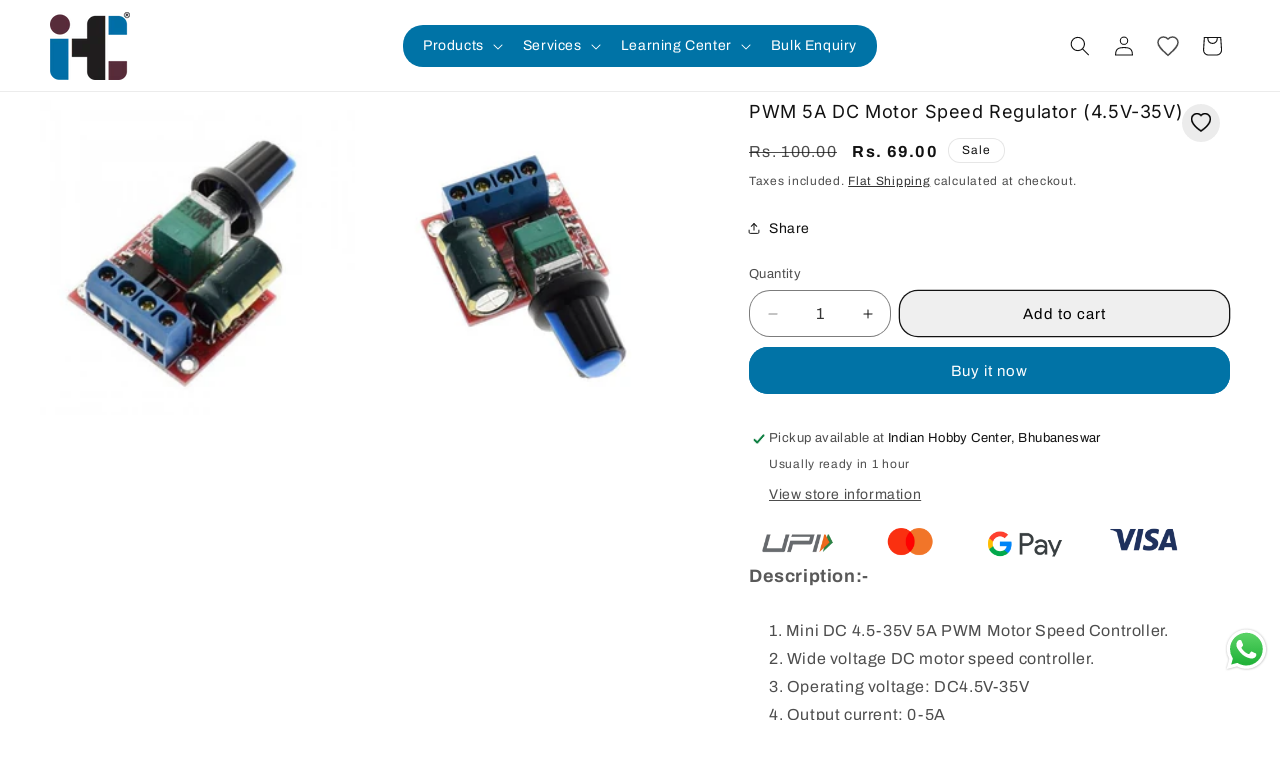

--- FILE ---
content_type: text/html; charset=utf-8
request_url: https://www.indianhobbycenter.com/products/3v-6v-12v-24v-35v-pwm-dc-motor-speed-regulator
body_size: 62740
content:
<!doctype html>
<html class="js" lang="en">
  <head>
    <meta charset="utf-8">
    <meta http-equiv="X-UA-Compatible" content="IE=edge">
    <meta name="viewport" content="width=device-width,initial-scale=1">
    <meta name="theme-color" content="">
    <link rel="canonical" href="https://www.indianhobbycenter.com/products/3v-6v-12v-24v-35v-pwm-dc-motor-speed-regulator">

    <link rel="stylesheet" href="https://cdnjs.cloudflare.com/ajax/libs/OwlCarousel2/2.3.4/assets/owl.carousel.min.css">
     <link rel="stylesheet" href="https://cdnjs.cloudflare.com/ajax/libs/OwlCarousel2/2.3.4/assets/owl.theme.default.min.css">
     <link rel="stylesheet" href="https://cdnjs.cloudflare.com/ajax/libs/OwlCarousel2/2.3.4/assets/owl.carousel.css"><link rel="icon" type="image/png" href="//www.indianhobbycenter.com/cdn/shop/files/indian_hobby_center.png?crop=center&height=32&v=1758270228&width=32"><link rel="preconnect" href="https://fonts.shopifycdn.com" crossorigin><title>
      PWM 5A DC Motor Speed Regulator (4.5V-35V)
 &ndash; Indian Hobby Center</title>

    
      <meta name="description" content="Mini DC 4.5-35V 5A PWM Motor Speed Controller. Wide voltage DC motor speed controller. Operating voltage: DC4.5V-35V Output current: 0-5A Output power: 90W (max) PWM duty cycle: 1% -100%. 3V 6V 12V 24V 35V PWM 5A DC Motor Speed Regulator is a Mini Style DC Motor Speed Regulator controls the speed of a DC motor by adjus">
    

    

<meta property="og:site_name" content="Indian Hobby Center">
<meta property="og:url" content="https://www.indianhobbycenter.com/products/3v-6v-12v-24v-35v-pwm-dc-motor-speed-regulator">
<meta property="og:title" content="PWM 5A DC Motor Speed Regulator (4.5V-35V)">
<meta property="og:type" content="product">
<meta property="og:description" content="Mini DC 4.5-35V 5A PWM Motor Speed Controller. Wide voltage DC motor speed controller. Operating voltage: DC4.5V-35V Output current: 0-5A Output power: 90W (max) PWM duty cycle: 1% -100%. 3V 6V 12V 24V 35V PWM 5A DC Motor Speed Regulator is a Mini Style DC Motor Speed Regulator controls the speed of a DC motor by adjus"><meta property="og:image" content="http://www.indianhobbycenter.com/cdn/shop/products/3v-6v-12v-24v-35v-pwm-dc-motor-speed-regulator-800x800-1.jpg?v=1655367752">
  <meta property="og:image:secure_url" content="https://www.indianhobbycenter.com/cdn/shop/products/3v-6v-12v-24v-35v-pwm-dc-motor-speed-regulator-800x800-1.jpg?v=1655367752">
  <meta property="og:image:width" content="800">
  <meta property="og:image:height" content="800"><meta property="og:price:amount" content="69.00">
  <meta property="og:price:currency" content="INR"><meta name="twitter:site" content="@https://x.com/ihctweet"><meta name="twitter:card" content="summary_large_image">
<meta name="twitter:title" content="PWM 5A DC Motor Speed Regulator (4.5V-35V)">
<meta name="twitter:description" content="Mini DC 4.5-35V 5A PWM Motor Speed Controller. Wide voltage DC motor speed controller. Operating voltage: DC4.5V-35V Output current: 0-5A Output power: 90W (max) PWM duty cycle: 1% -100%. 3V 6V 12V 24V 35V PWM 5A DC Motor Speed Regulator is a Mini Style DC Motor Speed Regulator controls the speed of a DC motor by adjus">


    <script src="//www.indianhobbycenter.com/cdn/shop/t/13/assets/constants.js?v=132983761750457495441768544116" defer="defer"></script>
    <script src="//www.indianhobbycenter.com/cdn/shop/t/13/assets/pubsub.js?v=25310214064522200911768544116" defer="defer"></script>
    <script src="//www.indianhobbycenter.com/cdn/shop/t/13/assets/global.js?v=7301445359237545521768544116" defer="defer"></script>
    <script src="//www.indianhobbycenter.com/cdn/shop/t/13/assets/details-disclosure.js?v=13653116266235556501768544116" defer="defer"></script>
    <script src="//www.indianhobbycenter.com/cdn/shop/t/13/assets/details-modal.js?v=25581673532751508451768544116" defer="defer"></script>
    <script src="//www.indianhobbycenter.com/cdn/shop/t/13/assets/search-form.js?v=133129549252120666541768544116" defer="defer"></script>
    <script src="https://sdk.breeze.in/configs/indian-9171/crt.js" async></script>
    <script src="https://sdk.breeze.in/nexus/ctrl/shopify/mods/184.0.1/mod.js" async></script><script src="//www.indianhobbycenter.com/cdn/shop/t/13/assets/animations.js?v=88693664871331136111768544116" defer="defer"></script><script>window.performance && window.performance.mark && window.performance.mark('shopify.content_for_header.start');</script><meta name="google-site-verification" content="dgZxyFJaNHRfwRxG5331wyL5Iq4EWe315jpA-NVSz_E">
<meta name="google-site-verification" content="Vj-5qujZqEHNK8FyKhfcigy2LiG3kxvr8pbP_JHjb9I">
<meta id="shopify-digital-wallet" name="shopify-digital-wallet" content="/57467961387/digital_wallets/dialog">
<link rel="alternate" type="application/json+oembed" href="https://www.indianhobbycenter.com/products/3v-6v-12v-24v-35v-pwm-dc-motor-speed-regulator.oembed">
<script async="async" src="/checkouts/internal/preloads.js?locale=en-IN"></script>
<script id="shopify-features" type="application/json">{"accessToken":"3938c796418f9f48a63bcaaf0a705852","betas":["rich-media-storefront-analytics"],"domain":"www.indianhobbycenter.com","predictiveSearch":true,"shopId":57467961387,"locale":"en"}</script>
<script>var Shopify = Shopify || {};
Shopify.shop = "indian-9171.myshopify.com";
Shopify.locale = "en";
Shopify.currency = {"active":"INR","rate":"1.0"};
Shopify.country = "IN";
Shopify.theme = {"name":"Copy of Blueslag Working","id":182104981547,"schema_name":"Dawn","schema_version":"15.4.0","theme_store_id":887,"role":"main"};
Shopify.theme.handle = "null";
Shopify.theme.style = {"id":null,"handle":null};
Shopify.cdnHost = "www.indianhobbycenter.com/cdn";
Shopify.routes = Shopify.routes || {};
Shopify.routes.root = "/";</script>
<script type="module">!function(o){(o.Shopify=o.Shopify||{}).modules=!0}(window);</script>
<script>!function(o){function n(){var o=[];function n(){o.push(Array.prototype.slice.apply(arguments))}return n.q=o,n}var t=o.Shopify=o.Shopify||{};t.loadFeatures=n(),t.autoloadFeatures=n()}(window);</script>
<script id="shop-js-analytics" type="application/json">{"pageType":"product"}</script>
<script defer="defer" async type="module" src="//www.indianhobbycenter.com/cdn/shopifycloud/shop-js/modules/v2/client.init-shop-cart-sync_C5BV16lS.en.esm.js"></script>
<script defer="defer" async type="module" src="//www.indianhobbycenter.com/cdn/shopifycloud/shop-js/modules/v2/chunk.common_CygWptCX.esm.js"></script>
<script type="module">
  await import("//www.indianhobbycenter.com/cdn/shopifycloud/shop-js/modules/v2/client.init-shop-cart-sync_C5BV16lS.en.esm.js");
await import("//www.indianhobbycenter.com/cdn/shopifycloud/shop-js/modules/v2/chunk.common_CygWptCX.esm.js");

  window.Shopify.SignInWithShop?.initShopCartSync?.({"fedCMEnabled":true,"windoidEnabled":true});

</script>
<script>(function() {
  var isLoaded = false;
  function asyncLoad() {
    if (isLoaded) return;
    isLoaded = true;
    var urls = ["https:\/\/boostsales.apps.avada.io\/scripttag\/avada-tracking.min.js?shop=indian-9171.myshopify.com"];
    for (var i = 0; i < urls.length; i++) {
      var s = document.createElement('script');
      s.type = 'text/javascript';
      s.async = true;
      s.src = urls[i];
      var x = document.getElementsByTagName('script')[0];
      x.parentNode.insertBefore(s, x);
    }
  };
  if(window.attachEvent) {
    window.attachEvent('onload', asyncLoad);
  } else {
    window.addEventListener('load', asyncLoad, false);
  }
})();</script>
<script id="__st">var __st={"a":57467961387,"offset":19800,"reqid":"749b0c03-e96b-4c25-a9e5-4c70646f0e13-1768760480","pageurl":"www.indianhobbycenter.com\/products\/3v-6v-12v-24v-35v-pwm-dc-motor-speed-regulator","u":"4ba9c1a2b008","p":"product","rtyp":"product","rid":6876701524011};</script>
<script>window.ShopifyPaypalV4VisibilityTracking = true;</script>
<script id="captcha-bootstrap">!function(){'use strict';const t='contact',e='account',n='new_comment',o=[[t,t],['blogs',n],['comments',n],[t,'customer']],c=[[e,'customer_login'],[e,'guest_login'],[e,'recover_customer_password'],[e,'create_customer']],r=t=>t.map((([t,e])=>`form[action*='/${t}']:not([data-nocaptcha='true']) input[name='form_type'][value='${e}']`)).join(','),a=t=>()=>t?[...document.querySelectorAll(t)].map((t=>t.form)):[];function s(){const t=[...o],e=r(t);return a(e)}const i='password',u='form_key',d=['recaptcha-v3-token','g-recaptcha-response','h-captcha-response',i],f=()=>{try{return window.sessionStorage}catch{return}},m='__shopify_v',_=t=>t.elements[u];function p(t,e,n=!1){try{const o=window.sessionStorage,c=JSON.parse(o.getItem(e)),{data:r}=function(t){const{data:e,action:n}=t;return t[m]||n?{data:e,action:n}:{data:t,action:n}}(c);for(const[e,n]of Object.entries(r))t.elements[e]&&(t.elements[e].value=n);n&&o.removeItem(e)}catch(o){console.error('form repopulation failed',{error:o})}}const l='form_type',E='cptcha';function T(t){t.dataset[E]=!0}const w=window,h=w.document,L='Shopify',v='ce_forms',y='captcha';let A=!1;((t,e)=>{const n=(g='f06e6c50-85a8-45c8-87d0-21a2b65856fe',I='https://cdn.shopify.com/shopifycloud/storefront-forms-hcaptcha/ce_storefront_forms_captcha_hcaptcha.v1.5.2.iife.js',D={infoText:'Protected by hCaptcha',privacyText:'Privacy',termsText:'Terms'},(t,e,n)=>{const o=w[L][v],c=o.bindForm;if(c)return c(t,g,e,D).then(n);var r;o.q.push([[t,g,e,D],n]),r=I,A||(h.body.append(Object.assign(h.createElement('script'),{id:'captcha-provider',async:!0,src:r})),A=!0)});var g,I,D;w[L]=w[L]||{},w[L][v]=w[L][v]||{},w[L][v].q=[],w[L][y]=w[L][y]||{},w[L][y].protect=function(t,e){n(t,void 0,e),T(t)},Object.freeze(w[L][y]),function(t,e,n,w,h,L){const[v,y,A,g]=function(t,e,n){const i=e?o:[],u=t?c:[],d=[...i,...u],f=r(d),m=r(i),_=r(d.filter((([t,e])=>n.includes(e))));return[a(f),a(m),a(_),s()]}(w,h,L),I=t=>{const e=t.target;return e instanceof HTMLFormElement?e:e&&e.form},D=t=>v().includes(t);t.addEventListener('submit',(t=>{const e=I(t);if(!e)return;const n=D(e)&&!e.dataset.hcaptchaBound&&!e.dataset.recaptchaBound,o=_(e),c=g().includes(e)&&(!o||!o.value);(n||c)&&t.preventDefault(),c&&!n&&(function(t){try{if(!f())return;!function(t){const e=f();if(!e)return;const n=_(t);if(!n)return;const o=n.value;o&&e.removeItem(o)}(t);const e=Array.from(Array(32),(()=>Math.random().toString(36)[2])).join('');!function(t,e){_(t)||t.append(Object.assign(document.createElement('input'),{type:'hidden',name:u})),t.elements[u].value=e}(t,e),function(t,e){const n=f();if(!n)return;const o=[...t.querySelectorAll(`input[type='${i}']`)].map((({name:t})=>t)),c=[...d,...o],r={};for(const[a,s]of new FormData(t).entries())c.includes(a)||(r[a]=s);n.setItem(e,JSON.stringify({[m]:1,action:t.action,data:r}))}(t,e)}catch(e){console.error('failed to persist form',e)}}(e),e.submit())}));const S=(t,e)=>{t&&!t.dataset[E]&&(n(t,e.some((e=>e===t))),T(t))};for(const o of['focusin','change'])t.addEventListener(o,(t=>{const e=I(t);D(e)&&S(e,y())}));const B=e.get('form_key'),M=e.get(l),P=B&&M;t.addEventListener('DOMContentLoaded',(()=>{const t=y();if(P)for(const e of t)e.elements[l].value===M&&p(e,B);[...new Set([...A(),...v().filter((t=>'true'===t.dataset.shopifyCaptcha))])].forEach((e=>S(e,t)))}))}(h,new URLSearchParams(w.location.search),n,t,e,['guest_login'])})(!0,!0)}();</script>
<script integrity="sha256-4kQ18oKyAcykRKYeNunJcIwy7WH5gtpwJnB7kiuLZ1E=" data-source-attribution="shopify.loadfeatures" defer="defer" src="//www.indianhobbycenter.com/cdn/shopifycloud/storefront/assets/storefront/load_feature-a0a9edcb.js" crossorigin="anonymous"></script>
<script data-source-attribution="shopify.dynamic_checkout.dynamic.init">var Shopify=Shopify||{};Shopify.PaymentButton=Shopify.PaymentButton||{isStorefrontPortableWallets:!0,init:function(){window.Shopify.PaymentButton.init=function(){};var t=document.createElement("script");t.src="https://www.indianhobbycenter.com/cdn/shopifycloud/portable-wallets/latest/portable-wallets.en.js",t.type="module",document.head.appendChild(t)}};
</script>
<script data-source-attribution="shopify.dynamic_checkout.buyer_consent">
  function portableWalletsHideBuyerConsent(e){var t=document.getElementById("shopify-buyer-consent"),n=document.getElementById("shopify-subscription-policy-button");t&&n&&(t.classList.add("hidden"),t.setAttribute("aria-hidden","true"),n.removeEventListener("click",e))}function portableWalletsShowBuyerConsent(e){var t=document.getElementById("shopify-buyer-consent"),n=document.getElementById("shopify-subscription-policy-button");t&&n&&(t.classList.remove("hidden"),t.removeAttribute("aria-hidden"),n.addEventListener("click",e))}window.Shopify?.PaymentButton&&(window.Shopify.PaymentButton.hideBuyerConsent=portableWalletsHideBuyerConsent,window.Shopify.PaymentButton.showBuyerConsent=portableWalletsShowBuyerConsent);
</script>
<script>
  function portableWalletsCleanup(e){e&&e.src&&console.error("Failed to load portable wallets script "+e.src);var t=document.querySelectorAll("shopify-accelerated-checkout .shopify-payment-button__skeleton, shopify-accelerated-checkout-cart .wallet-cart-button__skeleton"),e=document.getElementById("shopify-buyer-consent");for(let e=0;e<t.length;e++)t[e].remove();e&&e.remove()}function portableWalletsNotLoadedAsModule(e){e instanceof ErrorEvent&&"string"==typeof e.message&&e.message.includes("import.meta")&&"string"==typeof e.filename&&e.filename.includes("portable-wallets")&&(window.removeEventListener("error",portableWalletsNotLoadedAsModule),window.Shopify.PaymentButton.failedToLoad=e,"loading"===document.readyState?document.addEventListener("DOMContentLoaded",window.Shopify.PaymentButton.init):window.Shopify.PaymentButton.init())}window.addEventListener("error",portableWalletsNotLoadedAsModule);
</script>

<script type="module" src="https://www.indianhobbycenter.com/cdn/shopifycloud/portable-wallets/latest/portable-wallets.en.js" onError="portableWalletsCleanup(this)" crossorigin="anonymous"></script>
<script nomodule>
  document.addEventListener("DOMContentLoaded", portableWalletsCleanup);
</script>

<link id="shopify-accelerated-checkout-styles" rel="stylesheet" media="screen" href="https://www.indianhobbycenter.com/cdn/shopifycloud/portable-wallets/latest/accelerated-checkout-backwards-compat.css" crossorigin="anonymous">
<style id="shopify-accelerated-checkout-cart">
        #shopify-buyer-consent {
  margin-top: 1em;
  display: inline-block;
  width: 100%;
}

#shopify-buyer-consent.hidden {
  display: none;
}

#shopify-subscription-policy-button {
  background: none;
  border: none;
  padding: 0;
  text-decoration: underline;
  font-size: inherit;
  cursor: pointer;
}

#shopify-subscription-policy-button::before {
  box-shadow: none;
}

      </style>
<script id="sections-script" data-sections="header" defer="defer" src="//www.indianhobbycenter.com/cdn/shop/t/13/compiled_assets/scripts.js?6405"></script>
<script>window.performance && window.performance.mark && window.performance.mark('shopify.content_for_header.end');</script>


    <style data-shopify>
      @font-face {
  font-family: Archivo;
  font-weight: 400;
  font-style: normal;
  font-display: swap;
  src: url("//www.indianhobbycenter.com/cdn/fonts/archivo/archivo_n4.dc8d917cc69af0a65ae04d01fd8eeab28a3573c9.woff2") format("woff2"),
       url("//www.indianhobbycenter.com/cdn/fonts/archivo/archivo_n4.bd6b9c34fdb81d7646836be8065ce3c80a2cc984.woff") format("woff");
}

      @font-face {
  font-family: Archivo;
  font-weight: 700;
  font-style: normal;
  font-display: swap;
  src: url("//www.indianhobbycenter.com/cdn/fonts/archivo/archivo_n7.651b020b3543640c100112be6f1c1b8e816c7f13.woff2") format("woff2"),
       url("//www.indianhobbycenter.com/cdn/fonts/archivo/archivo_n7.7e9106d320e6594976a7dcb57957f3e712e83c96.woff") format("woff");
}

      @font-face {
  font-family: Archivo;
  font-weight: 400;
  font-style: italic;
  font-display: swap;
  src: url("//www.indianhobbycenter.com/cdn/fonts/archivo/archivo_i4.37d8c4e02dc4f8e8b559f47082eb24a5c48c2908.woff2") format("woff2"),
       url("//www.indianhobbycenter.com/cdn/fonts/archivo/archivo_i4.839d35d75c605237591e73815270f86ab696602c.woff") format("woff");
}

      @font-face {
  font-family: Archivo;
  font-weight: 700;
  font-style: italic;
  font-display: swap;
  src: url("//www.indianhobbycenter.com/cdn/fonts/archivo/archivo_i7.3dc798c6f261b8341dd97dd5c78d97d457c63517.woff2") format("woff2"),
       url("//www.indianhobbycenter.com/cdn/fonts/archivo/archivo_i7.3b65e9d326e7379bd5f15bcb927c5d533d950ff6.woff") format("woff");
}

      @font-face {
  font-family: Inter;
  font-weight: 400;
  font-style: normal;
  font-display: swap;
  src: url("//www.indianhobbycenter.com/cdn/fonts/inter/inter_n4.b2a3f24c19b4de56e8871f609e73ca7f6d2e2bb9.woff2") format("woff2"),
       url("//www.indianhobbycenter.com/cdn/fonts/inter/inter_n4.af8052d517e0c9ffac7b814872cecc27ae1fa132.woff") format("woff");
}


      
        :root,
        .color-scheme-1 {
          --color-background: 255,255,255;
        
          --gradient-background: #ffffff;
        

        

        --color-foreground: 18,18,18;
        --color-background-contrast: 191,191,191;
        --color-shadow: 18,18,18;
        --color-button: 0,115,166;
        --color-button-text: 255,255,255;
        --color-secondary-button: 255,255,255;
        --color-secondary-button-text: 18,18,18;
        --color-link: 18,18,18;
        --color-badge-foreground: 18,18,18;
        --color-badge-background: 255,255,255;
        --color-badge-border: 18,18,18;
        --payment-terms-background-color: rgb(255 255 255);
      }
      
        
        .color-scheme-2 {
          --color-background: 243,243,243;
        
          --gradient-background: #f3f3f3;
        

        

        --color-foreground: 18,18,18;
        --color-background-contrast: 179,179,179;
        --color-shadow: 18,18,18;
        --color-button: 0,115,166;
        --color-button-text: 243,243,243;
        --color-secondary-button: 243,243,243;
        --color-secondary-button-text: 0,115,166;
        --color-link: 0,115,166;
        --color-badge-foreground: 18,18,18;
        --color-badge-background: 243,243,243;
        --color-badge-border: 18,18,18;
        --payment-terms-background-color: rgb(243 243 243);
      }
      
        
        .color-scheme-3 {
          --color-background: 30,54,64;
        
          --gradient-background: #1e3640;
        

        

        --color-foreground: 255,255,255;
        --color-background-contrast: 38,69,81;
        --color-shadow: 18,18,18;
        --color-button: 255,255,255;
        --color-button-text: 0,0,0;
        --color-secondary-button: 30,54,64;
        --color-secondary-button-text: 255,255,255;
        --color-link: 255,255,255;
        --color-badge-foreground: 255,255,255;
        --color-badge-background: 30,54,64;
        --color-badge-border: 255,255,255;
        --payment-terms-background-color: rgb(30 54 64);
      }
      
        
        .color-scheme-4 {
          --color-background: 18,18,18;
        
          --gradient-background: #121212;
        

        

        --color-foreground: 255,255,255;
        --color-background-contrast: 146,146,146;
        --color-shadow: 18,18,18;
        --color-button: 255,255,255;
        --color-button-text: 18,18,18;
        --color-secondary-button: 18,18,18;
        --color-secondary-button-text: 255,255,255;
        --color-link: 255,255,255;
        --color-badge-foreground: 255,255,255;
        --color-badge-background: 18,18,18;
        --color-badge-border: 255,255,255;
        --payment-terms-background-color: rgb(18 18 18);
      }
      
        
        .color-scheme-5 {
          --color-background: 201,200,182;
        
          --gradient-background: #c9c8b6;
        

        

        --color-foreground: 0,0,0;
        --color-background-contrast: 147,145,109;
        --color-shadow: 18,18,18;
        --color-button: 52,79,31;
        --color-button-text: 51,79,180;
        --color-secondary-button: 201,200,182;
        --color-secondary-button-text: 25,25,25;
        --color-link: 25,25,25;
        --color-badge-foreground: 0,0,0;
        --color-badge-background: 201,200,182;
        --color-badge-border: 0,0,0;
        --payment-terms-background-color: rgb(201 200 182);
      }
      
        
        .color-scheme-0359b4bb-e8a7-4e6c-8b26-ca8925b4afc5 {
          --color-background: 255,255,255;
        
          --gradient-background: #ffffff;
        

        

        --color-foreground: 30,54,64;
        --color-background-contrast: 191,191,191;
        --color-shadow: 18,18,18;
        --color-button: 82,38,3;
        --color-button-text: 255,255,255;
        --color-secondary-button: 255,255,255;
        --color-secondary-button-text: 30,54,64;
        --color-link: 30,54,64;
        --color-badge-foreground: 30,54,64;
        --color-badge-background: 255,255,255;
        --color-badge-border: 30,54,64;
        --payment-terms-background-color: rgb(255 255 255);
      }
      
        
        .color-scheme-d3f0d05e-067f-4304-9439-334fa85a86a5 {
          --color-background: 0,115,166;
        
          --gradient-background: #0073a6;
        

        

        --color-foreground: 255,255,255;
        --color-background-contrast: 0,27,38;
        --color-shadow: 18,18,18;
        --color-button: 0,115,166;
        --color-button-text: 0,0,0;
        --color-secondary-button: 0,115,166;
        --color-secondary-button-text: 255,255,255;
        --color-link: 255,255,255;
        --color-badge-foreground: 255,255,255;
        --color-badge-background: 0,115,166;
        --color-badge-border: 255,255,255;
        --payment-terms-background-color: rgb(0 115 166);
      }
      

      body, .color-scheme-1, .color-scheme-2, .color-scheme-3, .color-scheme-4, .color-scheme-5, .color-scheme-0359b4bb-e8a7-4e6c-8b26-ca8925b4afc5, .color-scheme-d3f0d05e-067f-4304-9439-334fa85a86a5 {
        color: rgba(var(--color-foreground), 0.75);
        background-color: rgb(var(--color-background));
      }

      :root {
        --font-body-family: Archivo, sans-serif;
        --font-body-style: normal;
        --font-body-weight: 400;
        --font-body-weight-bold: 700;

        --font-heading-family: Inter, sans-serif;
        --font-heading-style: normal;
        --font-heading-weight: 400;

        --font-body-scale: 1.0;
        --font-heading-scale: 1.0;

        --media-padding: px;
        --media-border-opacity: 0.05;
        --media-border-width: 0px;
        --media-radius: 0px;
        --media-shadow-opacity: 0.0;
        --media-shadow-horizontal-offset: 0px;
        --media-shadow-vertical-offset: 4px;
        --media-shadow-blur-radius: 5px;
        --media-shadow-visible: 0;

        --page-width: 150rem;
        --page-width-margin: 0rem;

        --product-card-image-padding: 0.6rem;
        --product-card-corner-radius: 1.6rem;
        --product-card-text-alignment: left;
        --product-card-border-width: 0.0rem;
        --product-card-border-opacity: 0.1;
        --product-card-shadow-opacity: 0.0;
        --product-card-shadow-visible: 0;
        --product-card-shadow-horizontal-offset: 0.0rem;
        --product-card-shadow-vertical-offset: 0.4rem;
        --product-card-shadow-blur-radius: 0.5rem;

        --collection-card-image-padding: 0.6rem;
        --collection-card-corner-radius: 2.0rem;
        --collection-card-text-alignment: center;
        --collection-card-border-width: 0.1rem;
        --collection-card-border-opacity: 0.1;
        --collection-card-shadow-opacity: 0.0;
        --collection-card-shadow-visible: 0;
        --collection-card-shadow-horizontal-offset: 0.0rem;
        --collection-card-shadow-vertical-offset: 0.4rem;
        --collection-card-shadow-blur-radius: 0.5rem;

        --blog-card-image-padding: 0.0rem;
        --blog-card-corner-radius: 0.0rem;
        --blog-card-text-alignment: left;
        --blog-card-border-width: 0.0rem;
        --blog-card-border-opacity: 0.1;
        --blog-card-shadow-opacity: 0.0;
        --blog-card-shadow-visible: 0;
        --blog-card-shadow-horizontal-offset: 0.0rem;
        --blog-card-shadow-vertical-offset: 0.4rem;
        --blog-card-shadow-blur-radius: 0.5rem;

        --badge-corner-radius: 4.0rem;

        --popup-border-width: 1px;
        --popup-border-opacity: 0.1;
        --popup-corner-radius: 0px;
        --popup-shadow-opacity: 0.05;
        --popup-shadow-horizontal-offset: 0px;
        --popup-shadow-vertical-offset: 4px;
        --popup-shadow-blur-radius: 5px;

        --drawer-border-width: 1px;
        --drawer-border-opacity: 0.1;
        --drawer-shadow-opacity: 0.0;
        --drawer-shadow-horizontal-offset: 0px;
        --drawer-shadow-vertical-offset: 4px;
        --drawer-shadow-blur-radius: 5px;

        --spacing-sections-desktop: 0px;
        --spacing-sections-mobile: 0px;

        --grid-desktop-vertical-spacing: 16px;
        --grid-desktop-horizontal-spacing: 20px;
        --grid-mobile-vertical-spacing: 8px;
        --grid-mobile-horizontal-spacing: 10px;

        --text-boxes-border-opacity: 0.1;
        --text-boxes-border-width: 0px;
        --text-boxes-radius: 0px;
        --text-boxes-shadow-opacity: 0.0;
        --text-boxes-shadow-visible: 0;
        --text-boxes-shadow-horizontal-offset: 0px;
        --text-boxes-shadow-vertical-offset: 4px;
        --text-boxes-shadow-blur-radius: 5px;

        --buttons-radius: 18px;
        --buttons-radius-outset: 19px;
        --buttons-border-width: 1px;
        --buttons-border-opacity: 1.0;
        --buttons-shadow-opacity: 0.0;
        --buttons-shadow-visible: 0;
        --buttons-shadow-horizontal-offset: 0px;
        --buttons-shadow-vertical-offset: 4px;
        --buttons-shadow-blur-radius: 5px;
        --buttons-border-offset: 0.3px;

        --inputs-radius: 20px;
        --inputs-border-width: 1px;
        --inputs-border-opacity: 0.55;
        --inputs-shadow-opacity: 0.0;
        --inputs-shadow-horizontal-offset: 0px;
        --inputs-margin-offset: 0px;
        --inputs-shadow-vertical-offset: 4px;
        --inputs-shadow-blur-radius: 5px;
        --inputs-radius-outset: 21px;

        --variant-pills-radius: 40px;
        --variant-pills-border-width: 1px;
        --variant-pills-border-opacity: 0.55;
        --variant-pills-shadow-opacity: 0.0;
        --variant-pills-shadow-horizontal-offset: 0px;
        --variant-pills-shadow-vertical-offset: 4px;
        --variant-pills-shadow-blur-radius: 5px;
      }

      *,
      *::before,
      *::after {
        box-sizing: inherit;
      }

      html {
        box-sizing: border-box;
        font-size: calc(var(--font-body-scale) * 62.5%);
        height: 100%;
      }

      body {
        display: grid;
        grid-template-rows: auto auto 1fr auto;
        grid-template-columns: 100%;
        min-height: 100%;
        margin: 0;
        font-size: 1.5rem;
        letter-spacing: 0.06rem;
        line-height: calc(1 + 0.8 / var(--font-body-scale));
        font-family: var(--font-body-family);
        font-style: var(--font-body-style);
        font-weight: var(--font-body-weight);
      }

      @media screen and (min-width: 750px) {
        body {
          font-size: 1.6rem;
        }
      }
    </style>

    <link href="//www.indianhobbycenter.com/cdn/shop/t/13/assets/base.css?v=38083303595111466871768544116" rel="stylesheet" type="text/css" media="all" />
    <link rel="stylesheet" href="//www.indianhobbycenter.com/cdn/shop/t/13/assets/component-cart-items.css?v=13033300910818915211768544116" media="print" onload="this.media='all'"><link href="//www.indianhobbycenter.com/cdn/shop/t/13/assets/component-cart-drawer.css?v=39223250576183958541768544116" rel="stylesheet" type="text/css" media="all" />
      <link href="//www.indianhobbycenter.com/cdn/shop/t/13/assets/component-cart.css?v=164708765130180853531768544116" rel="stylesheet" type="text/css" media="all" />
      <link href="//www.indianhobbycenter.com/cdn/shop/t/13/assets/component-totals.css?v=15906652033866631521768544116" rel="stylesheet" type="text/css" media="all" />
      <link href="//www.indianhobbycenter.com/cdn/shop/t/13/assets/component-price.css?v=47596247576480123001768544116" rel="stylesheet" type="text/css" media="all" />
      <link href="//www.indianhobbycenter.com/cdn/shop/t/13/assets/component-discounts.css?v=152760482443307489271768544116" rel="stylesheet" type="text/css" media="all" />

      <link rel="preload" as="font" href="//www.indianhobbycenter.com/cdn/fonts/archivo/archivo_n4.dc8d917cc69af0a65ae04d01fd8eeab28a3573c9.woff2" type="font/woff2" crossorigin>
      

      <link rel="preload" as="font" href="//www.indianhobbycenter.com/cdn/fonts/inter/inter_n4.b2a3f24c19b4de56e8871f609e73ca7f6d2e2bb9.woff2" type="font/woff2" crossorigin>
      
<link
        rel="stylesheet"
        href="//www.indianhobbycenter.com/cdn/shop/t/13/assets/component-predictive-search.css?v=118923337488134913561768544116"
        media="print"
        onload="this.media='all'"
      ><script>
      if (Shopify.designMode) {
        document.documentElement.classList.add('shopify-design-mode');
      }
    </script>
  <!-- BEGIN app block: shopify://apps/sectionhub/blocks/app-embed/9b74df56-d9a0-4a6f-8248-1a8825110996 --><link rel="stylesheet" href="https://cdn.shopify.com/extensions/019a77ad-6a91-7e68-bd4a-3808dfb8e3b3/sectionhub-theme-sections-21/assets/sh-base.css" id="equate-product-compare-css"/>
<link rel="stylesheet" href="https://cdn.shopify.com/extensions/019a77ad-6a91-7e68-bd4a-3808dfb8e3b3/sectionhub-theme-sections-21/assets/sh-swiper-bundle.min.css" id="sh-swiper-bundle-css"/>
<script type="text/javascript" src="https://cdn.shopify.com/extensions/019a77ad-6a91-7e68-bd4a-3808dfb8e3b3/sectionhub-theme-sections-21/assets/sh-swiper-bundle.min.js" id="sh-swiper-bundle-min-js"></script>


<script type="text/javascript" src="https://cdn.shopify.com/extensions/019a77ad-6a91-7e68-bd4a-3808dfb8e3b3/sectionhub-theme-sections-21/assets/sh-sectionhub-blocks.js" defer></script>


<!-- END app block --><!-- BEGIN app block: shopify://apps/instafeed/blocks/head-block/c447db20-095d-4a10-9725-b5977662c9d5 --><link rel="preconnect" href="https://cdn.nfcube.com/">
<link rel="preconnect" href="https://scontent.cdninstagram.com/">






<!-- END app block --><!-- BEGIN app block: shopify://apps/reelfy-videos/blocks/app-embed/4022ffb0-05c3-4ef3-a409-6df51f4b1b3f --><!-- BEGIN app snippet: javascript -->
<script type="text/javascript">
window.rfPageType??="product";
window.rfPageId??="6876701524011";
window.rfHandle??="products/3v-6v-12v-24v-35v-pwm-dc-motor-speed-regulator";
window.rfShopID??="57467961387";
window.rfShopUrl??="www.indianhobbycenter.com";
window.rfIsoCode??="en";
window.rfCountry??="en";
window.rfLanguages??=[{"shop_locale":{"locale":"en","enabled":true,"primary":true,"published":true}}];
window.rfCurrencyFormat??="Rs. {{amount}}";
window.rfMoneyFormat??="Rs. {{amount}}";
window.rfCartAdd??="/cart/add";
window.rfCartUrl??="/cart";
window.rfShopLang??={"popup":{"datas":{"description":"Description","products_seen":"Products Seen in the video"},"title":"customise_popup.title"},"general":{"datas":{"back":"Back","shop_now":"Shop Now","sold_out":"Sold Out","add_to_cart":"Add to cart","added_to_cart":"Added to cart successfully!"},"title":"app.general"}};
window.rfShopTrans??=null;
window.rfCustomJs??=null;
window.rfCustomCss??=null;
window.rfSettingCss??="";
window.rfPublish??="";
</script><style data-shopify>.reelfy-gallery, .pswp_rf, .rf-mext-main{--rf-color-primary:#00D1FF;--rf-color-secondary:#FF465D;--rf-color-accent:#079BDB;--rf-color-text:#9e9e9e;--rf-color-light:#FFFFFF;--rf-color-dark:#000000;--rf-popup-regular-color:var(--rf-color-text);--rf-popup-sale-color:var(--rf-color-dark);--rf-popup-image_size:100%;--rf-popup-btn-bg:var(--rf-color-dark);--rf-popup-btn-color:var(--rf-color-light);--rf-popup-btn-font-size:13px;--rf-popup-btn-font-weight:500;--rf-popup-info-bg:var(--rf-color-light);--rf-popup-info-color:var(--rf-color-dark);--rf-popup-info-border:var(--rf-color-dark);--rf-popup-card-color:var(--rf-color-text);--rf-popup-card-font-size:13px;--rf-popup-card-font-weight:500;--rf-cta-h-color:#FFFFFF;--rf-cta-h-font-size:18px;--rf-cta-h-font-weight:700;--rf-cta-s-color:#FFFFFF;--rf-cta-s-font-size:14px;--rf-cta-s-font-weight:400;--rf-cta-b-bg:#000;--rf-cta-b-color:#FFF;--rf-cta-b-font-size:14px;--rf-cta-b-font-weight:600;--rf-quiz-h-color:#000;--rf-quiz-h-font-size:18px;--rf-quiz-h-font-weight:700;--rf-quiz-s-color:#000;--rf-quiz-s-font-size:14px;--rf-quiz-s-font-weight:400;--rf-quiz-a-color:#000;--rf-title-color:var(--rf-color-light);--rf-title-size:14px;--rf-title-weight:600;--rf-desktop-spacing:16px;--rf-mobile-spacing:8px;--rf-card-border-radius:0px;--rf-story-border-color:#FCD12F;--rf-story-width:90px;--rf-story-width-tb:90px;--rf-story-width-mb:80px;--rf-story-gap:16px;--rf-story-gap-m:8px;--rf-story-title-color:var(--rf-color-text);--rf-story-title-font-size:13px;--rf-story-title-font-weight:500;--rf-pw-width:170px;--rf-pw-width-tb:150px;--rf-pw-width-mb:130px;--rf-pw-gap:16px;--rf-pw-gap-m:8px;--rf-pw-border-radius:0px;}</style><!-- END app snippet -->
<!-- END app block --><script src="https://cdn.shopify.com/extensions/019b0289-a7b2-75c4-bc89-75da59821462/avada-app-75/assets/air-reviews.js" type="text/javascript" defer="defer"></script>
<script src="https://cdn.shopify.com/extensions/019b6eab-211e-7978-ad83-a373ee147c2e/avada-boost-sales-41/assets/avada-offer.js" type="text/javascript" defer="defer"></script>
<script src="https://cdn.shopify.com/extensions/019b6dda-9f81-7c8b-b5f5-7756ae4a26fb/dondy-whatsapp-chat-widget-85/assets/ChatBubble.js" type="text/javascript" defer="defer"></script>
<link href="https://cdn.shopify.com/extensions/019b6dda-9f81-7c8b-b5f5-7756ae4a26fb/dondy-whatsapp-chat-widget-85/assets/ChatBubble.css" rel="stylesheet" type="text/css" media="all">
<script src="https://cdn.shopify.com/extensions/cfc76123-b24f-4e9a-a1dc-585518796af7/forms-2294/assets/shopify-forms-loader.js" type="text/javascript" defer="defer"></script>
<script src="https://cdn.shopify.com/extensions/019aff04-aa68-775a-9901-12595b85fb58/reelfy-shoppable-video-565/assets/reelfy.js" type="text/javascript" defer="defer"></script>
<link href="https://cdn.shopify.com/extensions/019aff04-aa68-775a-9901-12595b85fb58/reelfy-shoppable-video-565/assets/reelfy.css" rel="stylesheet" type="text/css" media="all">
<link href="https://monorail-edge.shopifysvc.com" rel="dns-prefetch">
<script>(function(){if ("sendBeacon" in navigator && "performance" in window) {try {var session_token_from_headers = performance.getEntriesByType('navigation')[0].serverTiming.find(x => x.name == '_s').description;} catch {var session_token_from_headers = undefined;}var session_cookie_matches = document.cookie.match(/_shopify_s=([^;]*)/);var session_token_from_cookie = session_cookie_matches && session_cookie_matches.length === 2 ? session_cookie_matches[1] : "";var session_token = session_token_from_headers || session_token_from_cookie || "";function handle_abandonment_event(e) {var entries = performance.getEntries().filter(function(entry) {return /monorail-edge.shopifysvc.com/.test(entry.name);});if (!window.abandonment_tracked && entries.length === 0) {window.abandonment_tracked = true;var currentMs = Date.now();var navigation_start = performance.timing.navigationStart;var payload = {shop_id: 57467961387,url: window.location.href,navigation_start,duration: currentMs - navigation_start,session_token,page_type: "product"};window.navigator.sendBeacon("https://monorail-edge.shopifysvc.com/v1/produce", JSON.stringify({schema_id: "online_store_buyer_site_abandonment/1.1",payload: payload,metadata: {event_created_at_ms: currentMs,event_sent_at_ms: currentMs}}));}}window.addEventListener('pagehide', handle_abandonment_event);}}());</script>
<script id="web-pixels-manager-setup">(function e(e,d,r,n,o){if(void 0===o&&(o={}),!Boolean(null===(a=null===(i=window.Shopify)||void 0===i?void 0:i.analytics)||void 0===a?void 0:a.replayQueue)){var i,a;window.Shopify=window.Shopify||{};var t=window.Shopify;t.analytics=t.analytics||{};var s=t.analytics;s.replayQueue=[],s.publish=function(e,d,r){return s.replayQueue.push([e,d,r]),!0};try{self.performance.mark("wpm:start")}catch(e){}var l=function(){var e={modern:/Edge?\/(1{2}[4-9]|1[2-9]\d|[2-9]\d{2}|\d{4,})\.\d+(\.\d+|)|Firefox\/(1{2}[4-9]|1[2-9]\d|[2-9]\d{2}|\d{4,})\.\d+(\.\d+|)|Chrom(ium|e)\/(9{2}|\d{3,})\.\d+(\.\d+|)|(Maci|X1{2}).+ Version\/(15\.\d+|(1[6-9]|[2-9]\d|\d{3,})\.\d+)([,.]\d+|)( \(\w+\)|)( Mobile\/\w+|) Safari\/|Chrome.+OPR\/(9{2}|\d{3,})\.\d+\.\d+|(CPU[ +]OS|iPhone[ +]OS|CPU[ +]iPhone|CPU IPhone OS|CPU iPad OS)[ +]+(15[._]\d+|(1[6-9]|[2-9]\d|\d{3,})[._]\d+)([._]\d+|)|Android:?[ /-](13[3-9]|1[4-9]\d|[2-9]\d{2}|\d{4,})(\.\d+|)(\.\d+|)|Android.+Firefox\/(13[5-9]|1[4-9]\d|[2-9]\d{2}|\d{4,})\.\d+(\.\d+|)|Android.+Chrom(ium|e)\/(13[3-9]|1[4-9]\d|[2-9]\d{2}|\d{4,})\.\d+(\.\d+|)|SamsungBrowser\/([2-9]\d|\d{3,})\.\d+/,legacy:/Edge?\/(1[6-9]|[2-9]\d|\d{3,})\.\d+(\.\d+|)|Firefox\/(5[4-9]|[6-9]\d|\d{3,})\.\d+(\.\d+|)|Chrom(ium|e)\/(5[1-9]|[6-9]\d|\d{3,})\.\d+(\.\d+|)([\d.]+$|.*Safari\/(?![\d.]+ Edge\/[\d.]+$))|(Maci|X1{2}).+ Version\/(10\.\d+|(1[1-9]|[2-9]\d|\d{3,})\.\d+)([,.]\d+|)( \(\w+\)|)( Mobile\/\w+|) Safari\/|Chrome.+OPR\/(3[89]|[4-9]\d|\d{3,})\.\d+\.\d+|(CPU[ +]OS|iPhone[ +]OS|CPU[ +]iPhone|CPU IPhone OS|CPU iPad OS)[ +]+(10[._]\d+|(1[1-9]|[2-9]\d|\d{3,})[._]\d+)([._]\d+|)|Android:?[ /-](13[3-9]|1[4-9]\d|[2-9]\d{2}|\d{4,})(\.\d+|)(\.\d+|)|Mobile Safari.+OPR\/([89]\d|\d{3,})\.\d+\.\d+|Android.+Firefox\/(13[5-9]|1[4-9]\d|[2-9]\d{2}|\d{4,})\.\d+(\.\d+|)|Android.+Chrom(ium|e)\/(13[3-9]|1[4-9]\d|[2-9]\d{2}|\d{4,})\.\d+(\.\d+|)|Android.+(UC? ?Browser|UCWEB|U3)[ /]?(15\.([5-9]|\d{2,})|(1[6-9]|[2-9]\d|\d{3,})\.\d+)\.\d+|SamsungBrowser\/(5\.\d+|([6-9]|\d{2,})\.\d+)|Android.+MQ{2}Browser\/(14(\.(9|\d{2,})|)|(1[5-9]|[2-9]\d|\d{3,})(\.\d+|))(\.\d+|)|K[Aa][Ii]OS\/(3\.\d+|([4-9]|\d{2,})\.\d+)(\.\d+|)/},d=e.modern,r=e.legacy,n=navigator.userAgent;return n.match(d)?"modern":n.match(r)?"legacy":"unknown"}(),u="modern"===l?"modern":"legacy",c=(null!=n?n:{modern:"",legacy:""})[u],f=function(e){return[e.baseUrl,"/wpm","/b",e.hashVersion,"modern"===e.buildTarget?"m":"l",".js"].join("")}({baseUrl:d,hashVersion:r,buildTarget:u}),m=function(e){var d=e.version,r=e.bundleTarget,n=e.surface,o=e.pageUrl,i=e.monorailEndpoint;return{emit:function(e){var a=e.status,t=e.errorMsg,s=(new Date).getTime(),l=JSON.stringify({metadata:{event_sent_at_ms:s},events:[{schema_id:"web_pixels_manager_load/3.1",payload:{version:d,bundle_target:r,page_url:o,status:a,surface:n,error_msg:t},metadata:{event_created_at_ms:s}}]});if(!i)return console&&console.warn&&console.warn("[Web Pixels Manager] No Monorail endpoint provided, skipping logging."),!1;try{return self.navigator.sendBeacon.bind(self.navigator)(i,l)}catch(e){}var u=new XMLHttpRequest;try{return u.open("POST",i,!0),u.setRequestHeader("Content-Type","text/plain"),u.send(l),!0}catch(e){return console&&console.warn&&console.warn("[Web Pixels Manager] Got an unhandled error while logging to Monorail."),!1}}}}({version:r,bundleTarget:l,surface:e.surface,pageUrl:self.location.href,monorailEndpoint:e.monorailEndpoint});try{o.browserTarget=l,function(e){var d=e.src,r=e.async,n=void 0===r||r,o=e.onload,i=e.onerror,a=e.sri,t=e.scriptDataAttributes,s=void 0===t?{}:t,l=document.createElement("script"),u=document.querySelector("head"),c=document.querySelector("body");if(l.async=n,l.src=d,a&&(l.integrity=a,l.crossOrigin="anonymous"),s)for(var f in s)if(Object.prototype.hasOwnProperty.call(s,f))try{l.dataset[f]=s[f]}catch(e){}if(o&&l.addEventListener("load",o),i&&l.addEventListener("error",i),u)u.appendChild(l);else{if(!c)throw new Error("Did not find a head or body element to append the script");c.appendChild(l)}}({src:f,async:!0,onload:function(){if(!function(){var e,d;return Boolean(null===(d=null===(e=window.Shopify)||void 0===e?void 0:e.analytics)||void 0===d?void 0:d.initialized)}()){var d=window.webPixelsManager.init(e)||void 0;if(d){var r=window.Shopify.analytics;r.replayQueue.forEach((function(e){var r=e[0],n=e[1],o=e[2];d.publishCustomEvent(r,n,o)})),r.replayQueue=[],r.publish=d.publishCustomEvent,r.visitor=d.visitor,r.initialized=!0}}},onerror:function(){return m.emit({status:"failed",errorMsg:"".concat(f," has failed to load")})},sri:function(e){var d=/^sha384-[A-Za-z0-9+/=]+$/;return"string"==typeof e&&d.test(e)}(c)?c:"",scriptDataAttributes:o}),m.emit({status:"loading"})}catch(e){m.emit({status:"failed",errorMsg:(null==e?void 0:e.message)||"Unknown error"})}}})({shopId: 57467961387,storefrontBaseUrl: "https://www.indianhobbycenter.com",extensionsBaseUrl: "https://extensions.shopifycdn.com/cdn/shopifycloud/web-pixels-manager",monorailEndpoint: "https://monorail-edge.shopifysvc.com/unstable/produce_batch",surface: "storefront-renderer",enabledBetaFlags: ["2dca8a86"],webPixelsConfigList: [{"id":"1105428523","configuration":"{\"accountID\":\"reelfy-pixel-2eb17236-e5b5-4ec3-bdc8-2a1dca156e58|||0\"}","eventPayloadVersion":"v1","runtimeContext":"STRICT","scriptVersion":"61291ec18e472d56809f44a6b5f42a04","type":"APP","apiClientId":127732318209,"privacyPurposes":["ANALYTICS","MARKETING","SALE_OF_DATA"],"dataSharingAdjustments":{"protectedCustomerApprovalScopes":["read_customer_personal_data"]}},{"id":"1090879531","configuration":"{\"accountID\":\"indian-9171\"}","eventPayloadVersion":"v1","runtimeContext":"STRICT","scriptVersion":"5503eca56790d6863e31590c8c364ee3","type":"APP","apiClientId":12388204545,"privacyPurposes":["ANALYTICS","MARKETING","SALE_OF_DATA"],"dataSharingAdjustments":{"protectedCustomerApprovalScopes":["read_customer_email","read_customer_name","read_customer_personal_data","read_customer_phone"]}},{"id":"shopify-app-pixel","configuration":"{}","eventPayloadVersion":"v1","runtimeContext":"STRICT","scriptVersion":"0450","apiClientId":"shopify-pixel","type":"APP","privacyPurposes":["ANALYTICS","MARKETING"]},{"id":"shopify-custom-pixel","eventPayloadVersion":"v1","runtimeContext":"LAX","scriptVersion":"0450","apiClientId":"shopify-pixel","type":"CUSTOM","privacyPurposes":["ANALYTICS","MARKETING"]}],isMerchantRequest: false,initData: {"shop":{"name":"Indian Hobby Center","paymentSettings":{"currencyCode":"INR"},"myshopifyDomain":"indian-9171.myshopify.com","countryCode":"IN","storefrontUrl":"https:\/\/www.indianhobbycenter.com"},"customer":null,"cart":null,"checkout":null,"productVariants":[{"price":{"amount":69.0,"currencyCode":"INR"},"product":{"title":"PWM 5A DC Motor Speed Regulator (4.5V-35V)","vendor":"Indian Hobby Center","id":"6876701524011","untranslatedTitle":"PWM 5A DC Motor Speed Regulator (4.5V-35V)","url":"\/products\/3v-6v-12v-24v-35v-pwm-dc-motor-speed-regulator","type":""},"id":"40156302180395","image":{"src":"\/\/www.indianhobbycenter.com\/cdn\/shop\/products\/3v-6v-12v-24v-35v-pwm-dc-motor-speed-regulator-800x800-1.jpg?v=1655367752"},"sku":"7026","title":"Default Title","untranslatedTitle":"Default Title"}],"purchasingCompany":null},},"https://www.indianhobbycenter.com/cdn","fcfee988w5aeb613cpc8e4bc33m6693e112",{"modern":"","legacy":""},{"shopId":"57467961387","storefrontBaseUrl":"https:\/\/www.indianhobbycenter.com","extensionBaseUrl":"https:\/\/extensions.shopifycdn.com\/cdn\/shopifycloud\/web-pixels-manager","surface":"storefront-renderer","enabledBetaFlags":"[\"2dca8a86\"]","isMerchantRequest":"false","hashVersion":"fcfee988w5aeb613cpc8e4bc33m6693e112","publish":"custom","events":"[[\"page_viewed\",{}],[\"product_viewed\",{\"productVariant\":{\"price\":{\"amount\":69.0,\"currencyCode\":\"INR\"},\"product\":{\"title\":\"PWM 5A DC Motor Speed Regulator (4.5V-35V)\",\"vendor\":\"Indian Hobby Center\",\"id\":\"6876701524011\",\"untranslatedTitle\":\"PWM 5A DC Motor Speed Regulator (4.5V-35V)\",\"url\":\"\/products\/3v-6v-12v-24v-35v-pwm-dc-motor-speed-regulator\",\"type\":\"\"},\"id\":\"40156302180395\",\"image\":{\"src\":\"\/\/www.indianhobbycenter.com\/cdn\/shop\/products\/3v-6v-12v-24v-35v-pwm-dc-motor-speed-regulator-800x800-1.jpg?v=1655367752\"},\"sku\":\"7026\",\"title\":\"Default Title\",\"untranslatedTitle\":\"Default Title\"}}]]"});</script><script>
  window.ShopifyAnalytics = window.ShopifyAnalytics || {};
  window.ShopifyAnalytics.meta = window.ShopifyAnalytics.meta || {};
  window.ShopifyAnalytics.meta.currency = 'INR';
  var meta = {"product":{"id":6876701524011,"gid":"gid:\/\/shopify\/Product\/6876701524011","vendor":"Indian Hobby Center","type":"","handle":"3v-6v-12v-24v-35v-pwm-dc-motor-speed-regulator","variants":[{"id":40156302180395,"price":6900,"name":"PWM 5A DC Motor Speed Regulator (4.5V-35V)","public_title":null,"sku":"7026"}],"remote":false},"page":{"pageType":"product","resourceType":"product","resourceId":6876701524011,"requestId":"749b0c03-e96b-4c25-a9e5-4c70646f0e13-1768760480"}};
  for (var attr in meta) {
    window.ShopifyAnalytics.meta[attr] = meta[attr];
  }
</script>
<script class="analytics">
  (function () {
    var customDocumentWrite = function(content) {
      var jquery = null;

      if (window.jQuery) {
        jquery = window.jQuery;
      } else if (window.Checkout && window.Checkout.$) {
        jquery = window.Checkout.$;
      }

      if (jquery) {
        jquery('body').append(content);
      }
    };

    var hasLoggedConversion = function(token) {
      if (token) {
        return document.cookie.indexOf('loggedConversion=' + token) !== -1;
      }
      return false;
    }

    var setCookieIfConversion = function(token) {
      if (token) {
        var twoMonthsFromNow = new Date(Date.now());
        twoMonthsFromNow.setMonth(twoMonthsFromNow.getMonth() + 2);

        document.cookie = 'loggedConversion=' + token + '; expires=' + twoMonthsFromNow;
      }
    }

    var trekkie = window.ShopifyAnalytics.lib = window.trekkie = window.trekkie || [];
    if (trekkie.integrations) {
      return;
    }
    trekkie.methods = [
      'identify',
      'page',
      'ready',
      'track',
      'trackForm',
      'trackLink'
    ];
    trekkie.factory = function(method) {
      return function() {
        var args = Array.prototype.slice.call(arguments);
        args.unshift(method);
        trekkie.push(args);
        return trekkie;
      };
    };
    for (var i = 0; i < trekkie.methods.length; i++) {
      var key = trekkie.methods[i];
      trekkie[key] = trekkie.factory(key);
    }
    trekkie.load = function(config) {
      trekkie.config = config || {};
      trekkie.config.initialDocumentCookie = document.cookie;
      var first = document.getElementsByTagName('script')[0];
      var script = document.createElement('script');
      script.type = 'text/javascript';
      script.onerror = function(e) {
        var scriptFallback = document.createElement('script');
        scriptFallback.type = 'text/javascript';
        scriptFallback.onerror = function(error) {
                var Monorail = {
      produce: function produce(monorailDomain, schemaId, payload) {
        var currentMs = new Date().getTime();
        var event = {
          schema_id: schemaId,
          payload: payload,
          metadata: {
            event_created_at_ms: currentMs,
            event_sent_at_ms: currentMs
          }
        };
        return Monorail.sendRequest("https://" + monorailDomain + "/v1/produce", JSON.stringify(event));
      },
      sendRequest: function sendRequest(endpointUrl, payload) {
        // Try the sendBeacon API
        if (window && window.navigator && typeof window.navigator.sendBeacon === 'function' && typeof window.Blob === 'function' && !Monorail.isIos12()) {
          var blobData = new window.Blob([payload], {
            type: 'text/plain'
          });

          if (window.navigator.sendBeacon(endpointUrl, blobData)) {
            return true;
          } // sendBeacon was not successful

        } // XHR beacon

        var xhr = new XMLHttpRequest();

        try {
          xhr.open('POST', endpointUrl);
          xhr.setRequestHeader('Content-Type', 'text/plain');
          xhr.send(payload);
        } catch (e) {
          console.log(e);
        }

        return false;
      },
      isIos12: function isIos12() {
        return window.navigator.userAgent.lastIndexOf('iPhone; CPU iPhone OS 12_') !== -1 || window.navigator.userAgent.lastIndexOf('iPad; CPU OS 12_') !== -1;
      }
    };
    Monorail.produce('monorail-edge.shopifysvc.com',
      'trekkie_storefront_load_errors/1.1',
      {shop_id: 57467961387,
      theme_id: 182104981547,
      app_name: "storefront",
      context_url: window.location.href,
      source_url: "//www.indianhobbycenter.com/cdn/s/trekkie.storefront.cd680fe47e6c39ca5d5df5f0a32d569bc48c0f27.min.js"});

        };
        scriptFallback.async = true;
        scriptFallback.src = '//www.indianhobbycenter.com/cdn/s/trekkie.storefront.cd680fe47e6c39ca5d5df5f0a32d569bc48c0f27.min.js';
        first.parentNode.insertBefore(scriptFallback, first);
      };
      script.async = true;
      script.src = '//www.indianhobbycenter.com/cdn/s/trekkie.storefront.cd680fe47e6c39ca5d5df5f0a32d569bc48c0f27.min.js';
      first.parentNode.insertBefore(script, first);
    };
    trekkie.load(
      {"Trekkie":{"appName":"storefront","development":false,"defaultAttributes":{"shopId":57467961387,"isMerchantRequest":null,"themeId":182104981547,"themeCityHash":"13096947292985144429","contentLanguage":"en","currency":"INR","eventMetadataId":"589a07db-b9fd-468e-a395-e50f740ce8c1"},"isServerSideCookieWritingEnabled":true,"monorailRegion":"shop_domain","enabledBetaFlags":["65f19447"]},"Session Attribution":{},"S2S":{"facebookCapiEnabled":false,"source":"trekkie-storefront-renderer","apiClientId":580111}}
    );

    var loaded = false;
    trekkie.ready(function() {
      if (loaded) return;
      loaded = true;

      window.ShopifyAnalytics.lib = window.trekkie;

      var originalDocumentWrite = document.write;
      document.write = customDocumentWrite;
      try { window.ShopifyAnalytics.merchantGoogleAnalytics.call(this); } catch(error) {};
      document.write = originalDocumentWrite;

      window.ShopifyAnalytics.lib.page(null,{"pageType":"product","resourceType":"product","resourceId":6876701524011,"requestId":"749b0c03-e96b-4c25-a9e5-4c70646f0e13-1768760480","shopifyEmitted":true});

      var match = window.location.pathname.match(/checkouts\/(.+)\/(thank_you|post_purchase)/)
      var token = match? match[1]: undefined;
      if (!hasLoggedConversion(token)) {
        setCookieIfConversion(token);
        window.ShopifyAnalytics.lib.track("Viewed Product",{"currency":"INR","variantId":40156302180395,"productId":6876701524011,"productGid":"gid:\/\/shopify\/Product\/6876701524011","name":"PWM 5A DC Motor Speed Regulator (4.5V-35V)","price":"69.00","sku":"7026","brand":"Indian Hobby Center","variant":null,"category":"","nonInteraction":true,"remote":false},undefined,undefined,{"shopifyEmitted":true});
      window.ShopifyAnalytics.lib.track("monorail:\/\/trekkie_storefront_viewed_product\/1.1",{"currency":"INR","variantId":40156302180395,"productId":6876701524011,"productGid":"gid:\/\/shopify\/Product\/6876701524011","name":"PWM 5A DC Motor Speed Regulator (4.5V-35V)","price":"69.00","sku":"7026","brand":"Indian Hobby Center","variant":null,"category":"","nonInteraction":true,"remote":false,"referer":"https:\/\/www.indianhobbycenter.com\/products\/3v-6v-12v-24v-35v-pwm-dc-motor-speed-regulator"});
      }
    });


        var eventsListenerScript = document.createElement('script');
        eventsListenerScript.async = true;
        eventsListenerScript.src = "//www.indianhobbycenter.com/cdn/shopifycloud/storefront/assets/shop_events_listener-3da45d37.js";
        document.getElementsByTagName('head')[0].appendChild(eventsListenerScript);

})();</script>
<script
  defer
  src="https://www.indianhobbycenter.com/cdn/shopifycloud/perf-kit/shopify-perf-kit-3.0.4.min.js"
  data-application="storefront-renderer"
  data-shop-id="57467961387"
  data-render-region="gcp-us-central1"
  data-page-type="product"
  data-theme-instance-id="182104981547"
  data-theme-name="Dawn"
  data-theme-version="15.4.0"
  data-monorail-region="shop_domain"
  data-resource-timing-sampling-rate="10"
  data-shs="true"
  data-shs-beacon="true"
  data-shs-export-with-fetch="true"
  data-shs-logs-sample-rate="1"
  data-shs-beacon-endpoint="https://www.indianhobbycenter.com/api/collect"
></script>
</head>

  <body class="gradient">
    <a class="skip-to-content-link button visually-hidden" href="#MainContent">
      Skip to content
    </a>

<link href="//www.indianhobbycenter.com/cdn/shop/t/13/assets/quantity-popover.css?v=160630540099520878331768544116" rel="stylesheet" type="text/css" media="all" />
<link href="//www.indianhobbycenter.com/cdn/shop/t/13/assets/component-card.css?v=120341546515895839841768544116" rel="stylesheet" type="text/css" media="all" />

<script src="//www.indianhobbycenter.com/cdn/shop/t/13/assets/cart.js?v=25986244538023964561768544116" defer="defer"></script>
<script src="//www.indianhobbycenter.com/cdn/shop/t/13/assets/quantity-popover.js?v=987015268078116491768544116" defer="defer"></script>

<style>
  .drawer {
    visibility: hidden;
  }
</style>

<cart-drawer class="drawer is-empty">
  <div id="CartDrawer" class="cart-drawer">
    <div id="CartDrawer-Overlay" class="cart-drawer__overlay"></div>
    <div
      class="drawer__inner gradient color-scheme-1"
      role="dialog"
      aria-modal="true"
      aria-label="Your cart"
      tabindex="-1"
    ><div class="drawer__inner-empty">
          <div class="cart-drawer__warnings center">
            <div class="cart-drawer__empty-content">
              <h2 class="cart__empty-text">Your cart is empty</h2>
              <button
                class="drawer__close"
                type="button"
                onclick="this.closest('cart-drawer').close()"
                aria-label="Close"
              >
                <span class="svg-wrapper"><svg xmlns="http://www.w3.org/2000/svg" fill="none" class="icon icon-close" viewBox="0 0 18 17"><path fill="currentColor" d="M.865 15.978a.5.5 0 0 0 .707.707l7.433-7.431 7.579 7.282a.501.501 0 0 0 .846-.37.5.5 0 0 0-.153-.351L9.712 8.546l7.417-7.416a.5.5 0 1 0-.707-.708L8.991 7.853 1.413.573a.5.5 0 1 0-.693.72l7.563 7.268z"/></svg>
</span>
              </button>
              <a href="/collections/all" class="button">
                Continue shopping
              </a><p class="cart__login-title h3">Have an account?</p>
                <p class="cart__login-paragraph">
                  <a href="https://shopify.com/57467961387/account?locale=en&region_country=IN" class="link underlined-link">Log in</a> to check out faster.
                </p></div>
          </div></div><div class="drawer__header">
        <h2 class="drawer__heading">Your cart</h2>
        <button
          class="drawer__close"
          type="button"
          onclick="this.closest('cart-drawer').close()"
          aria-label="Close"
        >
          <span class="svg-wrapper"><svg xmlns="http://www.w3.org/2000/svg" fill="none" class="icon icon-close" viewBox="0 0 18 17"><path fill="currentColor" d="M.865 15.978a.5.5 0 0 0 .707.707l7.433-7.431 7.579 7.282a.501.501 0 0 0 .846-.37.5.5 0 0 0-.153-.351L9.712 8.546l7.417-7.416a.5.5 0 1 0-.707-.708L8.991 7.853 1.413.573a.5.5 0 1 0-.693.72l7.563 7.268z"/></svg>
</span>
        </button>
      </div>
      <cart-drawer-items
        
          class=" is-empty"
        
      >
        <form
          action="/cart"
          id="CartDrawer-Form"
          class="cart__contents cart-drawer__form"
          method="post"
        >
          <div id="CartDrawer-CartItems" class="drawer__contents js-contents"><p id="CartDrawer-LiveRegionText" class="visually-hidden" role="status"></p>
            <p id="CartDrawer-LineItemStatus" class="visually-hidden" aria-hidden="true" role="status">
              Loading...
            </p>
          </div>
          <div id="CartDrawer-CartErrors" role="alert"></div>
        </form>
      </cart-drawer-items>
      <div class="drawer__footer"><details id="Details-CartDrawer">
            <summary>
              <span class="summary__title">
                Order special instructions
<svg class="icon icon-caret" viewBox="0 0 10 6"><path fill="currentColor" fill-rule="evenodd" d="M9.354.646a.5.5 0 0 0-.708 0L5 4.293 1.354.646a.5.5 0 0 0-.708.708l4 4a.5.5 0 0 0 .708 0l4-4a.5.5 0 0 0 0-.708" clip-rule="evenodd"/></svg>
</span>
            </summary>
            <cart-note class="cart__note field">
              <label class="visually-hidden" for="CartDrawer-Note">Order special instructions</label>
              <textarea
                id="CartDrawer-Note"
                class="text-area text-area--resize-vertical field__input"
                name="note"
                placeholder="Order special instructions"
              ></textarea>
            </cart-note>
          </details><!-- Start blocks -->
        <!-- Subtotals -->

        <div class="cart-drawer__footer" >
          <div></div>

          <div class="totals" role="status">
            <h2 class="totals__total">Estimated total</h2>
            <p class="totals__total-value">Rs. 0.00</p>
          </div>

          <small class="tax-note caption-large rte">Taxes included. Discounts and <a href="/policies/shipping-policy">shipping</a> calculated at checkout.
</small>
        </div>

        <!-- CTAs -->

        <div class="cart__ctas" >
          <button
            type="submit"
            id="CartDrawer-Checkout"
            class="cart__checkout-button button"
            name="checkout"
            form="CartDrawer-Form"
            
              disabled
            
          >
            Check out
          </button>
        </div>
      </div>
    </div>
  </div>
</cart-drawer>
<!-- BEGIN sections: header-group -->
<div id="shopify-section-sections--25366247145515__header" class="shopify-section shopify-section-group-header-group section-header"><link rel="stylesheet" href="//www.indianhobbycenter.com/cdn/shop/t/13/assets/component-list-menu.css?v=151968516119678728991768544116" media="print" onload="this.media='all'">
<link rel="stylesheet" href="//www.indianhobbycenter.com/cdn/shop/t/13/assets/component-search.css?v=165164710990765432851768544116" media="print" onload="this.media='all'">
<link rel="stylesheet" href="//www.indianhobbycenter.com/cdn/shop/t/13/assets/component-menu-drawer.css?v=147478906057189667651768544116" media="print" onload="this.media='all'">
<link
  rel="stylesheet"
  href="//www.indianhobbycenter.com/cdn/shop/t/13/assets/component-cart-notification.css?v=54116361853792938221768544116"
  media="print"
  onload="this.media='all'"
><link rel="stylesheet" href="//www.indianhobbycenter.com/cdn/shop/t/13/assets/component-price.css?v=47596247576480123001768544116" media="print" onload="this.media='all'"><link rel="stylesheet" href="//www.indianhobbycenter.com/cdn/shop/t/13/assets/component-mega-menu.css?v=10110889665867715061768544116" media="print" onload="this.media='all'"><style>
  header-drawer {
    justify-self: start;
    margin-left: -1.2rem;
  }.scrolled-past-header .header__heading-logo-wrapper {
      width: 75%;
    }@media screen and (min-width: 990px) {
      header-drawer {
        display: none;
      }
    }.menu-drawer-container {
    display: flex;
  }

  .list-menu {
    list-style: none;
    padding: 0;
    margin: 0;
  }

  .list-menu--inline {
    display: inline-flex;
    flex-wrap: wrap;
  }

  summary.list-menu__item {
    padding-right: 2.7rem;
  }

  .list-menu__item {
    display: flex;
    align-items: center;
    line-height: calc(1 + 0.3 / var(--font-body-scale));
  }

  .list-menu__item--link {
    text-decoration: none;
    padding-bottom: 1rem;
    padding-top: 1rem;
    line-height: calc(1 + 0.8 / var(--font-body-scale));
  }

  @media screen and (min-width: 750px) {
    .list-menu__item--link {
      padding-bottom: 0.5rem;
      padding-top: 0.5rem;
    }
  }
</style><style data-shopify>.header {
    padding: 2px 1rem 2px 1rem;
  }

  .section-header {
    position: sticky; /* This is for fixing a Safari z-index issue. PR #2147 */
    margin-bottom: 0px;
  }

  @media screen and (min-width: 750px) {
    .section-header {
      margin-bottom: 0px;
    }
  }

  @media screen and (min-width: 990px) {
    .header {
      padding-top: 4px;
      padding-bottom: 4px;
    }
  }</style><script src="//www.indianhobbycenter.com/cdn/shop/t/13/assets/cart-notification.js?v=133508293167896966491768544116" defer="defer"></script>

<sticky-header
  
    data-sticky-type="reduce-logo-size"
  
  class="header-wrapper color-scheme-1 gradient header-wrapper--border-bottom"
><header class="header header--middle-left header--mobile-center page-width header--has-menu header--has-social header--has-account">

<header-drawer data-breakpoint="tablet">
  <details id="Details-menu-drawer-container" class="menu-drawer-container">
    <summary
      class="header__icon header__icon--menu header__icon--summary link focus-inset"
      aria-label="Menu"
    >
      <span><svg xmlns="http://www.w3.org/2000/svg" fill="none" class="icon icon-hamburger" viewBox="0 0 18 16"><path fill="currentColor" d="M1 .5a.5.5 0 1 0 0 1h15.71a.5.5 0 0 0 0-1zM.5 8a.5.5 0 0 1 .5-.5h15.71a.5.5 0 0 1 0 1H1A.5.5 0 0 1 .5 8m0 7a.5.5 0 0 1 .5-.5h15.71a.5.5 0 0 1 0 1H1a.5.5 0 0 1-.5-.5"/></svg>
<svg xmlns="http://www.w3.org/2000/svg" fill="none" class="icon icon-close" viewBox="0 0 18 17"><path fill="currentColor" d="M.865 15.978a.5.5 0 0 0 .707.707l7.433-7.431 7.579 7.282a.501.501 0 0 0 .846-.37.5.5 0 0 0-.153-.351L9.712 8.546l7.417-7.416a.5.5 0 1 0-.707-.708L8.991 7.853 1.413.573a.5.5 0 1 0-.693.72l7.563 7.268z"/></svg>
</span>
    </summary>
    <div id="menu-drawer" class="gradient menu-drawer motion-reduce color-scheme-d3f0d05e-067f-4304-9439-334fa85a86a5">
      <div class="menu-drawer__inner-container">
        <div class="menu-drawer__navigation-container">
          <nav class="menu-drawer__navigation">
            <ul class="menu-drawer__menu has-submenu list-menu" role="list"><li><details id="Details-menu-drawer-menu-item-1">
                      <summary
                        id="HeaderDrawer-products"
                        class="menu-drawer__menu-item list-menu__item link link--text focus-inset"
                      >
                        Products
                        <span class="svg-wrapper"><svg xmlns="http://www.w3.org/2000/svg" fill="none" class="icon icon-arrow" viewBox="0 0 14 10"><path fill="currentColor" fill-rule="evenodd" d="M8.537.808a.5.5 0 0 1 .817-.162l4 4a.5.5 0 0 1 0 .708l-4 4a.5.5 0 1 1-.708-.708L11.793 5.5H1a.5.5 0 0 1 0-1h10.793L8.646 1.354a.5.5 0 0 1-.109-.546" clip-rule="evenodd"/></svg>
</span>
                        <span class="svg-wrapper"><svg class="icon icon-caret" viewBox="0 0 10 6"><path fill="currentColor" fill-rule="evenodd" d="M9.354.646a.5.5 0 0 0-.708 0L5 4.293 1.354.646a.5.5 0 0 0-.708.708l4 4a.5.5 0 0 0 .708 0l4-4a.5.5 0 0 0 0-.708" clip-rule="evenodd"/></svg>
</span>
                      </summary>
                      <div
                        id="link-products"
                        class="menu-drawer__submenu has-submenu gradient motion-reduce"
                        tabindex="-1"
                      >
                        <div class="menu-drawer__inner-submenu">
                          <button class="menu-drawer__close-button link link--text focus-inset" aria-expanded="true">
                            <span class="svg-wrapper"><svg xmlns="http://www.w3.org/2000/svg" fill="none" class="icon icon-arrow" viewBox="0 0 14 10"><path fill="currentColor" fill-rule="evenodd" d="M8.537.808a.5.5 0 0 1 .817-.162l4 4a.5.5 0 0 1 0 .708l-4 4a.5.5 0 1 1-.708-.708L11.793 5.5H1a.5.5 0 0 1 0-1h10.793L8.646 1.354a.5.5 0 0 1-.109-.546" clip-rule="evenodd"/></svg>
</span>
                            Products
                          </button>
                          <ul class="menu-drawer__menu list-menu" role="list" tabindex="-1"><li><details id="Details-menu-drawer-products-sensors-sensor-modules">
                                    <summary
                                      id="HeaderDrawer-products-sensors-sensor-modules"
                                      class="menu-drawer__menu-item link link--text list-menu__item focus-inset"
                                    >
                                      Sensors &amp; Sensor Modules
                                      <span class="svg-wrapper"><svg xmlns="http://www.w3.org/2000/svg" fill="none" class="icon icon-arrow" viewBox="0 0 14 10"><path fill="currentColor" fill-rule="evenodd" d="M8.537.808a.5.5 0 0 1 .817-.162l4 4a.5.5 0 0 1 0 .708l-4 4a.5.5 0 1 1-.708-.708L11.793 5.5H1a.5.5 0 0 1 0-1h10.793L8.646 1.354a.5.5 0 0 1-.109-.546" clip-rule="evenodd"/></svg>
</span>
                                      <span class="svg-wrapper"><svg class="icon icon-caret" viewBox="0 0 10 6"><path fill="currentColor" fill-rule="evenodd" d="M9.354.646a.5.5 0 0 0-.708 0L5 4.293 1.354.646a.5.5 0 0 0-.708.708l4 4a.5.5 0 0 0 .708 0l4-4a.5.5 0 0 0 0-.708" clip-rule="evenodd"/></svg>
</span>
                                    </summary>
                                    <div
                                      id="childlink-sensors-sensor-modules"
                                      class="menu-drawer__submenu has-submenu gradient motion-reduce"
                                    >
                                      <button
                                        class="menu-drawer__close-button link link--text focus-inset"
                                        aria-expanded="true"
                                      >
                                        <span class="svg-wrapper"><svg xmlns="http://www.w3.org/2000/svg" fill="none" class="icon icon-arrow" viewBox="0 0 14 10"><path fill="currentColor" fill-rule="evenodd" d="M8.537.808a.5.5 0 0 1 .817-.162l4 4a.5.5 0 0 1 0 .708l-4 4a.5.5 0 1 1-.708-.708L11.793 5.5H1a.5.5 0 0 1 0-1h10.793L8.646 1.354a.5.5 0 0 1-.109-.546" clip-rule="evenodd"/></svg>
</span>
                                        Sensors &amp; Sensor Modules
                                      </button>
                                      <ul
                                        class="menu-drawer__menu list-menu"
                                        role="list"
                                        tabindex="-1"
                                      ><li>
                                            <a
                                              id="HeaderDrawer-products-sensors-sensor-modules-light-sound-colour"
                                              href="/collections/sensor-and-sensor-modules-light-sound-amp-colour"
                                              class="menu-drawer__menu-item link link--text list-menu__item focus-inset"
                                              
                                            >
                                              Light Sound &amp; Colour
                                            </a>
                                          </li><li>
                                            <a
                                              id="HeaderDrawer-products-sensors-sensor-modules-ir-laser-proximity-ultrasonic"
                                              href="/collections/sensor-and-sensor-modules-ir-laser-proximity-amp-ultrasonic"
                                              class="menu-drawer__menu-item link link--text list-menu__item focus-inset"
                                              
                                            >
                                              IR Laser Proximity &amp; Ultrasonic 
                                            </a>
                                          </li><li>
                                            <a
                                              id="HeaderDrawer-products-sensors-sensor-modules-gas-temperature-humidity"
                                              href="/collections/sensor-and-sensor-modules-gas-temperature-humidity"
                                              class="menu-drawer__menu-item link link--text list-menu__item focus-inset"
                                              
                                            >
                                              Gas, Temperature, Humidity
                                            </a>
                                          </li><li>
                                            <a
                                              id="HeaderDrawer-products-sensors-sensor-modules-voltage-current-rotation"
                                              href="/collections/sensor-and-sensor-modules-voltage-current-amp-rotation"
                                              class="menu-drawer__menu-item link link--text list-menu__item focus-inset"
                                              
                                            >
                                              Voltage, Current &amp; Rotation
                                            </a>
                                          </li><li>
                                            <a
                                              id="HeaderDrawer-products-sensors-sensor-modules-flex-pressure-and-vibration"
                                              href="/collections/sensor-and-sensor-modules-force-flex-pressure-load-amp-vibration"
                                              class="menu-drawer__menu-item link link--text list-menu__item focus-inset"
                                              
                                            >
                                              Flex, Pressure and Vibration
                                            </a>
                                          </li><li>
                                            <a
                                              id="HeaderDrawer-products-sensors-sensor-modules-biomedical-sensor"
                                              href="/collections/sensor-and-sensor-modules-biomedical-sensor"
                                              class="menu-drawer__menu-item link link--text list-menu__item focus-inset"
                                              
                                            >
                                              Biomedical Sensor
                                            </a>
                                          </li><li>
                                            <a
                                              id="HeaderDrawer-products-sensors-sensor-modules-accelerometer-magnetometer-gyroscope"
                                              href="/collections/sensor-and-sensor-modules-accelerometer-magnetometer-gyroscope"
                                              class="menu-drawer__menu-item link link--text list-menu__item focus-inset"
                                              
                                            >
                                              Accelerometer, Magnetometer, Gyroscope
                                            </a>
                                          </li><li>
                                            <a
                                              id="HeaderDrawer-products-sensors-sensor-modules-sensor-switch-touch-switch"
                                              href="/collections/sensor-and-sensor-modules-sensor-switch-amp-touch-switch"
                                              class="menu-drawer__menu-item link link--text list-menu__item focus-inset"
                                              
                                            >
                                              Sensor Switch &amp; Touch Switch
                                            </a>
                                          </li><li>
                                            <a
                                              id="HeaderDrawer-products-sensors-sensor-modules-water-ph-turbidity-moisture-flow"
                                              href="/collections/sensor-and-sensor-modules-water-ph-turbidity-moisture-amp-flow"
                                              class="menu-drawer__menu-item link link--text list-menu__item focus-inset"
                                              
                                            >
                                              Water, PH, Turbidity, Moisture &amp; Flow
                                            </a>
                                          </li></ul>
                                    </div>
                                  </details></li><li><details id="Details-menu-drawer-products-electronic-components">
                                    <summary
                                      id="HeaderDrawer-products-electronic-components"
                                      class="menu-drawer__menu-item link link--text list-menu__item focus-inset"
                                    >
                                      Electronic Components
                                      <span class="svg-wrapper"><svg xmlns="http://www.w3.org/2000/svg" fill="none" class="icon icon-arrow" viewBox="0 0 14 10"><path fill="currentColor" fill-rule="evenodd" d="M8.537.808a.5.5 0 0 1 .817-.162l4 4a.5.5 0 0 1 0 .708l-4 4a.5.5 0 1 1-.708-.708L11.793 5.5H1a.5.5 0 0 1 0-1h10.793L8.646 1.354a.5.5 0 0 1-.109-.546" clip-rule="evenodd"/></svg>
</span>
                                      <span class="svg-wrapper"><svg class="icon icon-caret" viewBox="0 0 10 6"><path fill="currentColor" fill-rule="evenodd" d="M9.354.646a.5.5 0 0 0-.708 0L5 4.293 1.354.646a.5.5 0 0 0-.708.708l4 4a.5.5 0 0 0 .708 0l4-4a.5.5 0 0 0 0-.708" clip-rule="evenodd"/></svg>
</span>
                                    </summary>
                                    <div
                                      id="childlink-electronic-components"
                                      class="menu-drawer__submenu has-submenu gradient motion-reduce"
                                    >
                                      <button
                                        class="menu-drawer__close-button link link--text focus-inset"
                                        aria-expanded="true"
                                      >
                                        <span class="svg-wrapper"><svg xmlns="http://www.w3.org/2000/svg" fill="none" class="icon icon-arrow" viewBox="0 0 14 10"><path fill="currentColor" fill-rule="evenodd" d="M8.537.808a.5.5 0 0 1 .817-.162l4 4a.5.5 0 0 1 0 .708l-4 4a.5.5 0 1 1-.708-.708L11.793 5.5H1a.5.5 0 0 1 0-1h10.793L8.646 1.354a.5.5 0 0 1-.109-.546" clip-rule="evenodd"/></svg>
</span>
                                        Electronic Components
                                      </button>
                                      <ul
                                        class="menu-drawer__menu list-menu"
                                        role="list"
                                        tabindex="-1"
                                      ><li>
                                            <a
                                              id="HeaderDrawer-products-electronic-components-ic-integrated-circuit-socket"
                                              href="/collections/electronic-components-semiconductor-ic"
                                              class="menu-drawer__menu-item link link--text list-menu__item focus-inset"
                                              
                                            >
                                              IC (Integrated Circuit) &amp; Socket
                                            </a>
                                          </li><li>
                                            <a
                                              id="HeaderDrawer-products-electronic-components-resistor"
                                              href="/collections/electronic-components-resistor"
                                              class="menu-drawer__menu-item link link--text list-menu__item focus-inset"
                                              
                                            >
                                              Resistor
                                            </a>
                                          </li><li>
                                            <a
                                              id="HeaderDrawer-products-electronic-components-capacitor"
                                              href="/collections/electronic-components-capacitor"
                                              class="menu-drawer__menu-item link link--text list-menu__item focus-inset"
                                              
                                            >
                                              Capacitor
                                            </a>
                                          </li><li>
                                            <a
                                              id="HeaderDrawer-products-electronic-components-diode-inductor-transistor"
                                              href="/collections/electronic-components-diode"
                                              class="menu-drawer__menu-item link link--text list-menu__item focus-inset"
                                              
                                            >
                                              Diode, Inductor &amp; Transistor
                                            </a>
                                          </li><li>
                                            <a
                                              id="HeaderDrawer-products-electronic-components-potentiometer-occillator"
                                              href="/collections/electronic-components-potentiometer"
                                              class="menu-drawer__menu-item link link--text list-menu__item focus-inset"
                                              
                                            >
                                              Potentiometer &amp; Occillator
                                            </a>
                                          </li><li>
                                            <a
                                              id="HeaderDrawer-products-electronic-components-breadboard-zero-pcb-copper-clad"
                                              href="/collections/electronic-components-breadboard-amp-zero-pcb"
                                              class="menu-drawer__menu-item link link--text list-menu__item focus-inset"
                                              
                                            >
                                              Breadboard, Zero PCB &amp; Copper Clad
                                            </a>
                                          </li><li>
                                            <a
                                              id="HeaderDrawer-products-electronic-components-mechanical-switches"
                                              href="/collections/electronic-components-mechanical-switches"
                                              class="menu-drawer__menu-item link link--text list-menu__item focus-inset"
                                              
                                            >
                                              Mechanical Switches
                                            </a>
                                          </li><li>
                                            <a
                                              id="HeaderDrawer-products-electronic-components-buzzer-speaker"
                                              href="/collections/electronic-components-buzzer-amp-speaker"
                                              class="menu-drawer__menu-item link link--text list-menu__item focus-inset"
                                              
                                            >
                                              Buzzer &amp; Speaker
                                            </a>
                                          </li><li>
                                            <a
                                              id="HeaderDrawer-products-electronic-components-fuse-holder"
                                              href="/collections/electronic-components-fuse-amp-holder"
                                              class="menu-drawer__menu-item link link--text list-menu__item focus-inset"
                                              
                                            >
                                              Fuse &amp; Holder
                                            </a>
                                          </li></ul>
                                    </div>
                                  </details></li><li><details id="Details-menu-drawer-products-robotics-mech-parts">
                                    <summary
                                      id="HeaderDrawer-products-robotics-mech-parts"
                                      class="menu-drawer__menu-item link link--text list-menu__item focus-inset"
                                    >
                                      Robotics &amp; Mech Parts
                                      <span class="svg-wrapper"><svg xmlns="http://www.w3.org/2000/svg" fill="none" class="icon icon-arrow" viewBox="0 0 14 10"><path fill="currentColor" fill-rule="evenodd" d="M8.537.808a.5.5 0 0 1 .817-.162l4 4a.5.5 0 0 1 0 .708l-4 4a.5.5 0 1 1-.708-.708L11.793 5.5H1a.5.5 0 0 1 0-1h10.793L8.646 1.354a.5.5 0 0 1-.109-.546" clip-rule="evenodd"/></svg>
</span>
                                      <span class="svg-wrapper"><svg class="icon icon-caret" viewBox="0 0 10 6"><path fill="currentColor" fill-rule="evenodd" d="M9.354.646a.5.5 0 0 0-.708 0L5 4.293 1.354.646a.5.5 0 0 0-.708.708l4 4a.5.5 0 0 0 .708 0l4-4a.5.5 0 0 0 0-.708" clip-rule="evenodd"/></svg>
</span>
                                    </summary>
                                    <div
                                      id="childlink-robotics-mech-parts"
                                      class="menu-drawer__submenu has-submenu gradient motion-reduce"
                                    >
                                      <button
                                        class="menu-drawer__close-button link link--text focus-inset"
                                        aria-expanded="true"
                                      >
                                        <span class="svg-wrapper"><svg xmlns="http://www.w3.org/2000/svg" fill="none" class="icon icon-arrow" viewBox="0 0 14 10"><path fill="currentColor" fill-rule="evenodd" d="M8.537.808a.5.5 0 0 1 .817-.162l4 4a.5.5 0 0 1 0 .708l-4 4a.5.5 0 1 1-.708-.708L11.793 5.5H1a.5.5 0 0 1 0-1h10.793L8.646 1.354a.5.5 0 0 1-.109-.546" clip-rule="evenodd"/></svg>
</span>
                                        Robotics &amp; Mech Parts
                                      </button>
                                      <ul
                                        class="menu-drawer__menu list-menu"
                                        role="list"
                                        tabindex="-1"
                                      ><li>
                                            <a
                                              id="HeaderDrawer-products-robotics-mech-parts-nut-bolt-washer"
                                              href="/collections/robotics-amp-mechanical-parts-nut-bolt-amp-washer"
                                              class="menu-drawer__menu-item link link--text list-menu__item focus-inset"
                                              
                                            >
                                              Nut Bolt &amp; Washer
                                            </a>
                                          </li><li>
                                            <a
                                              id="HeaderDrawer-products-robotics-mech-parts-spacer-standoff"
                                              href="/collections/robotics-amp-mechanical-parts-spacer-amp-standoff"
                                              class="menu-drawer__menu-item link link--text list-menu__item focus-inset"
                                              
                                            >
                                              Spacer &amp; Standoff
                                            </a>
                                          </li><li>
                                            <a
                                              id="HeaderDrawer-products-robotics-mech-parts-motor-clamps-bracket"
                                              href="/collections/robotics-amp-mechanical-parts-motor-clamps-amp-bracket"
                                              class="menu-drawer__menu-item link link--text list-menu__item focus-inset"
                                              
                                            >
                                              Motor Clamps &amp; Bracket
                                            </a>
                                          </li><li>
                                            <a
                                              id="HeaderDrawer-products-robotics-mech-parts-wheels-pully-belt"
                                              href="/collections/robotics-amp-mechanical-parts-wheels-pully-amp-belt"
                                              class="menu-drawer__menu-item link link--text list-menu__item focus-inset"
                                              
                                            >
                                              Wheels, Pully &amp; Belt
                                            </a>
                                          </li><li>
                                            <a
                                              id="HeaderDrawer-products-robotics-mech-parts-chassis-robotic-arm-gripper"
                                              href="/collections/robotics-amp-mechanical-parts-chassis"
                                              class="menu-drawer__menu-item link link--text list-menu__item focus-inset"
                                              
                                            >
                                              Chassis, Robotic Arm &amp; Gripper
                                            </a>
                                          </li><li>
                                            <a
                                              id="HeaderDrawer-products-robotics-mech-parts-gears-racks"
                                              href="/collections/gear"
                                              class="menu-drawer__menu-item link link--text list-menu__item focus-inset"
                                              
                                            >
                                              Gears &amp; Racks
                                            </a>
                                          </li><li>
                                            <a
                                              id="HeaderDrawer-products-robotics-mech-parts-coupling-spring"
                                              href="/collections/robotics-amp-mechanical-parts-coupling-amp-spring"
                                              class="menu-drawer__menu-item link link--text list-menu__item focus-inset"
                                              
                                            >
                                              Coupling &amp; Spring
                                            </a>
                                          </li><li>
                                            <a
                                              id="HeaderDrawer-products-robotics-mech-parts-mechanical-construction-strips"
                                              href="/collections/robotics-amp-mechanical-parts-mechanical-construction-strips"
                                              class="menu-drawer__menu-item link link--text list-menu__item focus-inset"
                                              
                                            >
                                              Mechanical Construction Strips
                                            </a>
                                          </li></ul>
                                    </div>
                                  </details></li><li><details id="Details-menu-drawer-products-motors-drivers-actuators">
                                    <summary
                                      id="HeaderDrawer-products-motors-drivers-actuators"
                                      class="menu-drawer__menu-item link link--text list-menu__item focus-inset"
                                    >
                                      Motors, Drivers, Actuators
                                      <span class="svg-wrapper"><svg xmlns="http://www.w3.org/2000/svg" fill="none" class="icon icon-arrow" viewBox="0 0 14 10"><path fill="currentColor" fill-rule="evenodd" d="M8.537.808a.5.5 0 0 1 .817-.162l4 4a.5.5 0 0 1 0 .708l-4 4a.5.5 0 1 1-.708-.708L11.793 5.5H1a.5.5 0 0 1 0-1h10.793L8.646 1.354a.5.5 0 0 1-.109-.546" clip-rule="evenodd"/></svg>
</span>
                                      <span class="svg-wrapper"><svg class="icon icon-caret" viewBox="0 0 10 6"><path fill="currentColor" fill-rule="evenodd" d="M9.354.646a.5.5 0 0 0-.708 0L5 4.293 1.354.646a.5.5 0 0 0-.708.708l4 4a.5.5 0 0 0 .708 0l4-4a.5.5 0 0 0 0-.708" clip-rule="evenodd"/></svg>
</span>
                                    </summary>
                                    <div
                                      id="childlink-motors-drivers-actuators"
                                      class="menu-drawer__submenu has-submenu gradient motion-reduce"
                                    >
                                      <button
                                        class="menu-drawer__close-button link link--text focus-inset"
                                        aria-expanded="true"
                                      >
                                        <span class="svg-wrapper"><svg xmlns="http://www.w3.org/2000/svg" fill="none" class="icon icon-arrow" viewBox="0 0 14 10"><path fill="currentColor" fill-rule="evenodd" d="M8.537.808a.5.5 0 0 1 .817-.162l4 4a.5.5 0 0 1 0 .708l-4 4a.5.5 0 1 1-.708-.708L11.793 5.5H1a.5.5 0 0 1 0-1h10.793L8.646 1.354a.5.5 0 0 1-.109-.546" clip-rule="evenodd"/></svg>
</span>
                                        Motors, Drivers, Actuators
                                      </button>
                                      <ul
                                        class="menu-drawer__menu list-menu"
                                        role="list"
                                        tabindex="-1"
                                      ><li>
                                            <a
                                              id="HeaderDrawer-products-motors-drivers-actuators-dc-geared-motor"
                                              href="/collections/motors-drivers-actuators-dc-geared-motor"
                                              class="menu-drawer__menu-item link link--text list-menu__item focus-inset"
                                              
                                            >
                                              DC Geared Motor
                                            </a>
                                          </li><li>
                                            <a
                                              id="HeaderDrawer-products-motors-drivers-actuators-servo-stepper-motor"
                                              href="/collections/motors-drivers-actuators-servo-motor"
                                              class="menu-drawer__menu-item link link--text list-menu__item focus-inset"
                                              
                                            >
                                              Servo &amp; Stepper Motor
                                            </a>
                                          </li><li>
                                            <a
                                              id="HeaderDrawer-products-motors-drivers-actuators-solenoid-electromagnet"
                                              href="/collections/motors-drivers-actuators-solenoid-amp-electromagnet"
                                              class="menu-drawer__menu-item link link--text list-menu__item focus-inset"
                                              
                                            >
                                              Solenoid &amp; Electromagnet
                                            </a>
                                          </li><li>
                                            <a
                                              id="HeaderDrawer-products-motors-drivers-actuators-dc-motor"
                                              href="/collections/dc-motor"
                                              class="menu-drawer__menu-item link link--text list-menu__item focus-inset"
                                              
                                            >
                                              DC Motor
                                            </a>
                                          </li><li>
                                            <a
                                              id="HeaderDrawer-products-motors-drivers-actuators-motor-driver"
                                              href="/collections/motors-drivers-actuators-motor-driver"
                                              class="menu-drawer__menu-item link link--text list-menu__item focus-inset"
                                              
                                            >
                                              Motor Driver
                                            </a>
                                          </li><li>
                                            <a
                                              id="HeaderDrawer-products-motors-drivers-actuators-vibration-motor"
                                              href="/collections/motors-drivers-actuators-vibration-motor"
                                              class="menu-drawer__menu-item link link--text list-menu__item focus-inset"
                                              
                                            >
                                              Vibration Motor
                                            </a>
                                          </li><li>
                                            <a
                                              id="HeaderDrawer-products-motors-drivers-actuators-dc-water-air-pump"
                                              href="/collections/motors-drivers-actuators-dc-water-pump"
                                              class="menu-drawer__menu-item link link--text list-menu__item focus-inset"
                                              
                                            >
                                              DC Water &amp; Air Pump
                                            </a>
                                          </li><li>
                                            <a
                                              id="HeaderDrawer-products-motors-drivers-actuators-cooling-fan"
                                              href="/collections/motors-drivers-actuators-cooling-fan"
                                              class="menu-drawer__menu-item link link--text list-menu__item focus-inset"
                                              
                                            >
                                              Cooling Fan
                                            </a>
                                          </li><li>
                                            <a
                                              id="HeaderDrawer-products-motors-drivers-actuators-motor-accessories"
                                              href="/collections/motors-drivers-actuators-motor-accessories"
                                              class="menu-drawer__menu-item link link--text list-menu__item focus-inset"
                                              
                                            >
                                              Motor Accessories
                                            </a>
                                          </li><li>
                                            <a
                                              id="HeaderDrawer-products-motors-drivers-actuators-e-bike-parts"
                                              href="/collections/e-bike-parts"
                                              class="menu-drawer__menu-item link link--text list-menu__item focus-inset"
                                              
                                            >
                                              E-Bike Parts
                                            </a>
                                          </li></ul>
                                    </div>
                                  </details></li><li><details id="Details-menu-drawer-products-power-supply-and-batteries">
                                    <summary
                                      id="HeaderDrawer-products-power-supply-and-batteries"
                                      class="menu-drawer__menu-item link link--text list-menu__item focus-inset"
                                    >
                                      Power Supply and Batteries
                                      <span class="svg-wrapper"><svg xmlns="http://www.w3.org/2000/svg" fill="none" class="icon icon-arrow" viewBox="0 0 14 10"><path fill="currentColor" fill-rule="evenodd" d="M8.537.808a.5.5 0 0 1 .817-.162l4 4a.5.5 0 0 1 0 .708l-4 4a.5.5 0 1 1-.708-.708L11.793 5.5H1a.5.5 0 0 1 0-1h10.793L8.646 1.354a.5.5 0 0 1-.109-.546" clip-rule="evenodd"/></svg>
</span>
                                      <span class="svg-wrapper"><svg class="icon icon-caret" viewBox="0 0 10 6"><path fill="currentColor" fill-rule="evenodd" d="M9.354.646a.5.5 0 0 0-.708 0L5 4.293 1.354.646a.5.5 0 0 0-.708.708l4 4a.5.5 0 0 0 .708 0l4-4a.5.5 0 0 0 0-.708" clip-rule="evenodd"/></svg>
</span>
                                    </summary>
                                    <div
                                      id="childlink-power-supply-and-batteries"
                                      class="menu-drawer__submenu has-submenu gradient motion-reduce"
                                    >
                                      <button
                                        class="menu-drawer__close-button link link--text focus-inset"
                                        aria-expanded="true"
                                      >
                                        <span class="svg-wrapper"><svg xmlns="http://www.w3.org/2000/svg" fill="none" class="icon icon-arrow" viewBox="0 0 14 10"><path fill="currentColor" fill-rule="evenodd" d="M8.537.808a.5.5 0 0 1 .817-.162l4 4a.5.5 0 0 1 0 .708l-4 4a.5.5 0 1 1-.708-.708L11.793 5.5H1a.5.5 0 0 1 0-1h10.793L8.646 1.354a.5.5 0 0 1-.109-.546" clip-rule="evenodd"/></svg>
</span>
                                        Power Supply and Batteries
                                      </button>
                                      <ul
                                        class="menu-drawer__menu list-menu"
                                        role="list"
                                        tabindex="-1"
                                      ><li>
                                            <a
                                              id="HeaderDrawer-products-power-supply-and-batteries-smps-adapter"
                                              href="/collections/power-supply-batteries-amp-accessories-smps"
                                              class="menu-drawer__menu-item link link--text list-menu__item focus-inset"
                                              
                                            >
                                              SMPS &amp; Adapter
                                            </a>
                                          </li><li>
                                            <a
                                              id="HeaderDrawer-products-power-supply-and-batteries-solar-panel-charge-controller"
                                              href="/collections/solar-panel"
                                              class="menu-drawer__menu-item link link--text list-menu__item focus-inset"
                                              
                                            >
                                              Solar Panel &amp; Charge Controller
                                            </a>
                                          </li><li>
                                            <a
                                              id="HeaderDrawer-products-power-supply-and-batteries-lithium-ion-battery"
                                              href="/collections/power-supply-batteries-amp-accessories-lithium-ion-battery"
                                              class="menu-drawer__menu-item link link--text list-menu__item focus-inset"
                                              
                                            >
                                              Lithium-Ion Battery
                                            </a>
                                          </li><li>
                                            <a
                                              id="HeaderDrawer-products-power-supply-and-batteries-bms"
                                              href="/collections/power-supply-batteries-amp-accessories-bms-battery-management-system"
                                              class="menu-drawer__menu-item link link--text list-menu__item focus-inset"
                                              
                                            >
                                              BMS
                                            </a>
                                          </li><li>
                                            <a
                                              id="HeaderDrawer-products-power-supply-and-batteries-li-po-battery-charger"
                                              href="/collections/drone-amp-rc-parts-li-po-battery-amp-charger"
                                              class="menu-drawer__menu-item link link--text list-menu__item focus-inset"
                                              
                                            >
                                              Li-Po Battery &amp; Charger
                                            </a>
                                          </li><li>
                                            <a
                                              id="HeaderDrawer-products-power-supply-and-batteries-non-rechargeable-battery"
                                              href="/collections/non-rechargeable-battery"
                                              class="menu-drawer__menu-item link link--text list-menu__item focus-inset"
                                              
                                            >
                                              Non Rechargeable Battery
                                            </a>
                                          </li><li>
                                            <a
                                              id="HeaderDrawer-products-power-supply-and-batteries-rechargeable-battery"
                                              href="/collections/power-supply-batteries-amp-accessories-rechargeable-battery"
                                              class="menu-drawer__menu-item link link--text list-menu__item focus-inset"
                                              
                                            >
                                              Rechargeable Battery
                                            </a>
                                          </li><li>
                                            <a
                                              id="HeaderDrawer-products-power-supply-and-batteries-battery-case-holder"
                                              href="/collections/battery-holder"
                                              class="menu-drawer__menu-item link link--text list-menu__item focus-inset"
                                              
                                            >
                                              Battery Case / Holder
                                            </a>
                                          </li><li>
                                            <a
                                              id="HeaderDrawer-products-power-supply-and-batteries-transformer"
                                              href="/collections/power-supply-batteries-amp-accessories-transformer"
                                              class="menu-drawer__menu-item link link--text list-menu__item focus-inset"
                                              
                                            >
                                              Transformer
                                            </a>
                                          </li></ul>
                                    </div>
                                  </details></li><li><details id="Details-menu-drawer-products-drone-rc-parts">
                                    <summary
                                      id="HeaderDrawer-products-drone-rc-parts"
                                      class="menu-drawer__menu-item link link--text list-menu__item focus-inset"
                                    >
                                      Drone &amp; RC Parts
                                      <span class="svg-wrapper"><svg xmlns="http://www.w3.org/2000/svg" fill="none" class="icon icon-arrow" viewBox="0 0 14 10"><path fill="currentColor" fill-rule="evenodd" d="M8.537.808a.5.5 0 0 1 .817-.162l4 4a.5.5 0 0 1 0 .708l-4 4a.5.5 0 1 1-.708-.708L11.793 5.5H1a.5.5 0 0 1 0-1h10.793L8.646 1.354a.5.5 0 0 1-.109-.546" clip-rule="evenodd"/></svg>
</span>
                                      <span class="svg-wrapper"><svg class="icon icon-caret" viewBox="0 0 10 6"><path fill="currentColor" fill-rule="evenodd" d="M9.354.646a.5.5 0 0 0-.708 0L5 4.293 1.354.646a.5.5 0 0 0-.708.708l4 4a.5.5 0 0 0 .708 0l4-4a.5.5 0 0 0 0-.708" clip-rule="evenodd"/></svg>
</span>
                                    </summary>
                                    <div
                                      id="childlink-drone-rc-parts"
                                      class="menu-drawer__submenu has-submenu gradient motion-reduce"
                                    >
                                      <button
                                        class="menu-drawer__close-button link link--text focus-inset"
                                        aria-expanded="true"
                                      >
                                        <span class="svg-wrapper"><svg xmlns="http://www.w3.org/2000/svg" fill="none" class="icon icon-arrow" viewBox="0 0 14 10"><path fill="currentColor" fill-rule="evenodd" d="M8.537.808a.5.5 0 0 1 .817-.162l4 4a.5.5 0 0 1 0 .708l-4 4a.5.5 0 1 1-.708-.708L11.793 5.5H1a.5.5 0 0 1 0-1h10.793L8.646 1.354a.5.5 0 0 1-.109-.546" clip-rule="evenodd"/></svg>
</span>
                                        Drone &amp; RC Parts
                                      </button>
                                      <ul
                                        class="menu-drawer__menu list-menu"
                                        role="list"
                                        tabindex="-1"
                                      ><li>
                                            <a
                                              id="HeaderDrawer-products-drone-rc-parts-drones-uav"
                                              href="/collections/dji-drone"
                                              class="menu-drawer__menu-item link link--text list-menu__item focus-inset"
                                              
                                            >
                                              Drones ( UAV )
                                            </a>
                                          </li><li>
                                            <a
                                              id="HeaderDrawer-products-drone-rc-parts-bldc-motors-esc"
                                              href="/collections/drone-amp-rc-parts-motors"
                                              class="menu-drawer__menu-item link link--text list-menu__item focus-inset"
                                              
                                            >
                                              BLDC Motors &amp; ESC
                                            </a>
                                          </li><li>
                                            <a
                                              id="HeaderDrawer-products-drone-rc-parts-frame-pdb"
                                              href="/collections/drone-amp-rc-parts-frame"
                                              class="menu-drawer__menu-item link link--text list-menu__item focus-inset"
                                              
                                            >
                                              Frame &amp; PDB
                                            </a>
                                          </li><li>
                                            <a
                                              id="HeaderDrawer-products-drone-rc-parts-flight-controller-and-telematry"
                                              href="/collections/drone-amp-rc-parts-flight-controller"
                                              class="menu-drawer__menu-item link link--text list-menu__item focus-inset"
                                              
                                            >
                                              Flight Controller and Telematry
                                            </a>
                                          </li><li>
                                            <a
                                              id="HeaderDrawer-products-drone-rc-parts-li-po-battery-charger"
                                              href="/collections/drone-amp-rc-parts-li-po-battery-amp-charger"
                                              class="menu-drawer__menu-item link link--text list-menu__item focus-inset"
                                              
                                            >
                                              Li-Po Battery &amp; Charger
                                            </a>
                                          </li><li>
                                            <a
                                              id="HeaderDrawer-products-drone-rc-parts-propellers-guard"
                                              href="/collections/drone-amp-rc-parts-propellers"
                                              class="menu-drawer__menu-item link link--text list-menu__item focus-inset"
                                              
                                            >
                                              Propellers &amp; Guard
                                            </a>
                                          </li><li>
                                            <a
                                              id="HeaderDrawer-products-drone-rc-parts-camera-gimbals"
                                              href="/collections/drone-amp-rc-parts-fpvs-camera-amp-gimbals"
                                              class="menu-drawer__menu-item link link--text list-menu__item focus-inset"
                                              
                                            >
                                              Camera &amp; Gimbals
                                            </a>
                                          </li><li>
                                            <a
                                              id="HeaderDrawer-products-drone-rc-parts-transmitter-receiver"
                                              href="/collections/drone-amp-rc-parts-transmitter-amp-receiver"
                                              class="menu-drawer__menu-item link link--text list-menu__item focus-inset"
                                              
                                            >
                                              Transmitter &amp; Receiver
                                            </a>
                                          </li><li>
                                            <a
                                              id="HeaderDrawer-products-drone-rc-parts-balsa-styrofoam-sun-pack-sun-board"
                                              href="/collections/drone-amp-rc-parts-building-materials"
                                              class="menu-drawer__menu-item link link--text list-menu__item focus-inset"
                                              
                                            >
                                              Balsa, Styrofoam, Sun pack &amp; Sun board
                                            </a>
                                          </li><li>
                                            <a
                                              id="HeaderDrawer-products-drone-rc-parts-aeroplane-rc-parts"
                                              href="/collections/drone-amp-rc-parts-aeroplane-parts"
                                              class="menu-drawer__menu-item link link--text list-menu__item focus-inset"
                                              
                                            >
                                              Aeroplane RC Parts
                                            </a>
                                          </li><li>
                                            <a
                                              id="HeaderDrawer-products-drone-rc-parts-connector-accessories"
                                              href="/collections/drone-amp-rc-parts-connector-amp-accessories"
                                              class="menu-drawer__menu-item link link--text list-menu__item focus-inset"
                                              
                                            >
                                              Connector &amp; Accessories
                                            </a>
                                          </li></ul>
                                    </div>
                                  </details></li><li><details id="Details-menu-drawer-products-electronic-modules">
                                    <summary
                                      id="HeaderDrawer-products-electronic-modules"
                                      class="menu-drawer__menu-item link link--text list-menu__item focus-inset"
                                    >
                                      Electronic Modules
                                      <span class="svg-wrapper"><svg xmlns="http://www.w3.org/2000/svg" fill="none" class="icon icon-arrow" viewBox="0 0 14 10"><path fill="currentColor" fill-rule="evenodd" d="M8.537.808a.5.5 0 0 1 .817-.162l4 4a.5.5 0 0 1 0 .708l-4 4a.5.5 0 1 1-.708-.708L11.793 5.5H1a.5.5 0 0 1 0-1h10.793L8.646 1.354a.5.5 0 0 1-.109-.546" clip-rule="evenodd"/></svg>
</span>
                                      <span class="svg-wrapper"><svg class="icon icon-caret" viewBox="0 0 10 6"><path fill="currentColor" fill-rule="evenodd" d="M9.354.646a.5.5 0 0 0-.708 0L5 4.293 1.354.646a.5.5 0 0 0-.708.708l4 4a.5.5 0 0 0 .708 0l4-4a.5.5 0 0 0 0-.708" clip-rule="evenodd"/></svg>
</span>
                                    </summary>
                                    <div
                                      id="childlink-electronic-modules"
                                      class="menu-drawer__submenu has-submenu gradient motion-reduce"
                                    >
                                      <button
                                        class="menu-drawer__close-button link link--text focus-inset"
                                        aria-expanded="true"
                                      >
                                        <span class="svg-wrapper"><svg xmlns="http://www.w3.org/2000/svg" fill="none" class="icon icon-arrow" viewBox="0 0 14 10"><path fill="currentColor" fill-rule="evenodd" d="M8.537.808a.5.5 0 0 1 .817-.162l4 4a.5.5 0 0 1 0 .708l-4 4a.5.5 0 1 1-.708-.708L11.793 5.5H1a.5.5 0 0 1 0-1h10.793L8.646 1.354a.5.5 0 0 1-.109-.546" clip-rule="evenodd"/></svg>
</span>
                                        Electronic Modules
                                      </button>
                                      <ul
                                        class="menu-drawer__menu list-menu"
                                        role="list"
                                        tabindex="-1"
                                      ><li>
                                            <a
                                              id="HeaderDrawer-products-electronic-modules-voltage-regulator-buck-boost"
                                              href="/collections/electronic-modules-voltage-regulator-amp-buck-boost"
                                              class="menu-drawer__menu-item link link--text list-menu__item focus-inset"
                                              
                                            >
                                              Voltage Regulator &amp; Buck Boost
                                            </a>
                                          </li><li>
                                            <a
                                              id="HeaderDrawer-products-electronic-modules-ssr-relay-relay-modules"
                                              href="/collections/electronic-modules-relay-amp-relay-module"
                                              class="menu-drawer__menu-item link link--text list-menu__item focus-inset"
                                              
                                            >
                                              SSR, Relay &amp; Relay Modules
                                            </a>
                                          </li><li>
                                            <a
                                              id="HeaderDrawer-products-electronic-modules-pwm-and-logic-converter"
                                              href="/collections/electronic-modules-logic-converter"
                                              class="menu-drawer__menu-item link link--text list-menu__item focus-inset"
                                              
                                            >
                                              PWM and Logic Converter
                                            </a>
                                          </li><li>
                                            <a
                                              id="HeaderDrawer-products-electronic-modules-rtc-audio-amplifier"
                                              href="/collections/electronic-modules-real-time-module-rtc"
                                              class="menu-drawer__menu-item link link--text list-menu__item focus-inset"
                                              
                                            >
                                              RTC &amp; Audio Amplifier
                                            </a>
                                          </li><li>
                                            <a
                                              id="HeaderDrawer-products-electronic-modules-electronic-switches-keypad"
                                              href="/collections/electronic-modules-electronic-switches-amp-keypad"
                                              class="menu-drawer__menu-item link link--text list-menu__item focus-inset"
                                              
                                            >
                                              Electronic Switches &amp; Keypad
                                            </a>
                                          </li><li>
                                            <a
                                              id="HeaderDrawer-products-electronic-modules-interface-module"
                                              href="/collections/electronic-modules-interface-module"
                                              class="menu-drawer__menu-item link link--text list-menu__item focus-inset"
                                              
                                            >
                                              Interface Module
                                            </a>
                                          </li></ul>
                                    </div>
                                  </details></li><li><details id="Details-menu-drawer-products-development-boards">
                                    <summary
                                      id="HeaderDrawer-products-development-boards"
                                      class="menu-drawer__menu-item link link--text list-menu__item focus-inset"
                                    >
                                      Development Boards
                                      <span class="svg-wrapper"><svg xmlns="http://www.w3.org/2000/svg" fill="none" class="icon icon-arrow" viewBox="0 0 14 10"><path fill="currentColor" fill-rule="evenodd" d="M8.537.808a.5.5 0 0 1 .817-.162l4 4a.5.5 0 0 1 0 .708l-4 4a.5.5 0 1 1-.708-.708L11.793 5.5H1a.5.5 0 0 1 0-1h10.793L8.646 1.354a.5.5 0 0 1-.109-.546" clip-rule="evenodd"/></svg>
</span>
                                      <span class="svg-wrapper"><svg class="icon icon-caret" viewBox="0 0 10 6"><path fill="currentColor" fill-rule="evenodd" d="M9.354.646a.5.5 0 0 0-.708 0L5 4.293 1.354.646a.5.5 0 0 0-.708.708l4 4a.5.5 0 0 0 .708 0l4-4a.5.5 0 0 0 0-.708" clip-rule="evenodd"/></svg>
</span>
                                    </summary>
                                    <div
                                      id="childlink-development-boards"
                                      class="menu-drawer__submenu has-submenu gradient motion-reduce"
                                    >
                                      <button
                                        class="menu-drawer__close-button link link--text focus-inset"
                                        aria-expanded="true"
                                      >
                                        <span class="svg-wrapper"><svg xmlns="http://www.w3.org/2000/svg" fill="none" class="icon icon-arrow" viewBox="0 0 14 10"><path fill="currentColor" fill-rule="evenodd" d="M8.537.808a.5.5 0 0 1 .817-.162l4 4a.5.5 0 0 1 0 .708l-4 4a.5.5 0 1 1-.708-.708L11.793 5.5H1a.5.5 0 0 1 0-1h10.793L8.646 1.354a.5.5 0 0 1-.109-.546" clip-rule="evenodd"/></svg>
</span>
                                        Development Boards
                                      </button>
                                      <ul
                                        class="menu-drawer__menu list-menu"
                                        role="list"
                                        tabindex="-1"
                                      ><li>
                                            <a
                                              id="HeaderDrawer-products-development-boards-arduino-accessories"
                                              href="/collections/development-boards-arduino-shield-amp-accessories"
                                              class="menu-drawer__menu-item link link--text list-menu__item focus-inset"
                                              
                                            >
                                              Arduino &amp; Accessories
                                            </a>
                                          </li><li>
                                            <a
                                              id="HeaderDrawer-products-development-boards-raspberry-pi-accessories"
                                              href="/collections/development-boards-raspberry-pi-amp-accessories"
                                              class="menu-drawer__menu-item link link--text list-menu__item focus-inset"
                                              
                                            >
                                              Raspberry Pi &amp; Accessories
                                            </a>
                                          </li><li>
                                            <a
                                              id="HeaderDrawer-products-development-boards-pic-arm-others-development-board"
                                              href="/collections/development-boards-pic-development-board"
                                              class="menu-drawer__menu-item link link--text list-menu__item focus-inset"
                                              
                                            >
                                              PIC, ARM &amp; Others Development Board
                                            </a>
                                          </li><li>
                                            <a
                                              id="HeaderDrawer-products-development-boards-avr-8051-development-board-and-programmer"
                                              href="/collections/development-boards-8051-development-board-amp-programmer"
                                              class="menu-drawer__menu-item link link--text list-menu__item focus-inset"
                                              
                                            >
                                              AVR, 8051 Development Board and Programmer
                                            </a>
                                          </li></ul>
                                    </div>
                                  </details></li><li><details id="Details-menu-drawer-products-iot-wireless-module">
                                    <summary
                                      id="HeaderDrawer-products-iot-wireless-module"
                                      class="menu-drawer__menu-item link link--text list-menu__item focus-inset"
                                    >
                                      IOT &amp; Wireless Module
                                      <span class="svg-wrapper"><svg xmlns="http://www.w3.org/2000/svg" fill="none" class="icon icon-arrow" viewBox="0 0 14 10"><path fill="currentColor" fill-rule="evenodd" d="M8.537.808a.5.5 0 0 1 .817-.162l4 4a.5.5 0 0 1 0 .708l-4 4a.5.5 0 1 1-.708-.708L11.793 5.5H1a.5.5 0 0 1 0-1h10.793L8.646 1.354a.5.5 0 0 1-.109-.546" clip-rule="evenodd"/></svg>
</span>
                                      <span class="svg-wrapper"><svg class="icon icon-caret" viewBox="0 0 10 6"><path fill="currentColor" fill-rule="evenodd" d="M9.354.646a.5.5 0 0 0-.708 0L5 4.293 1.354.646a.5.5 0 0 0-.708.708l4 4a.5.5 0 0 0 .708 0l4-4a.5.5 0 0 0 0-.708" clip-rule="evenodd"/></svg>
</span>
                                    </summary>
                                    <div
                                      id="childlink-iot-wireless-module"
                                      class="menu-drawer__submenu has-submenu gradient motion-reduce"
                                    >
                                      <button
                                        class="menu-drawer__close-button link link--text focus-inset"
                                        aria-expanded="true"
                                      >
                                        <span class="svg-wrapper"><svg xmlns="http://www.w3.org/2000/svg" fill="none" class="icon icon-arrow" viewBox="0 0 14 10"><path fill="currentColor" fill-rule="evenodd" d="M8.537.808a.5.5 0 0 1 .817-.162l4 4a.5.5 0 0 1 0 .708l-4 4a.5.5 0 1 1-.708-.708L11.793 5.5H1a.5.5 0 0 1 0-1h10.793L8.646 1.354a.5.5 0 0 1-.109-.546" clip-rule="evenodd"/></svg>
</span>
                                        IOT &amp; Wireless Module
                                      </button>
                                      <ul
                                        class="menu-drawer__menu list-menu"
                                        role="list"
                                        tabindex="-1"
                                      ><li>
                                            <a
                                              id="HeaderDrawer-products-iot-wireless-module-gsm-gps-gprs"
                                              href="/collections/iot-amp-wireless-module-gsm-gps-amp-gprs"
                                              class="menu-drawer__menu-item link link--text list-menu__item focus-inset"
                                              
                                            >
                                              GSM, GPS &amp; GPRS
                                            </a>
                                          </li><li>
                                            <a
                                              id="HeaderDrawer-products-iot-wireless-module-esp-module-bluetooth-and-wifi-module"
                                              href="/collections/iot-amp-wireless-module-bluetooth-amp-esp-wifi"
                                              class="menu-drawer__menu-item link link--text list-menu__item focus-inset"
                                              
                                            >
                                              ESP Module, Bluetooth and WIFI Module
                                            </a>
                                          </li><li>
                                            <a
                                              id="HeaderDrawer-products-iot-wireless-module-rf-nrf-rfid-lora-and-xbee"
                                              href="/collections/iot-amp-wireless-module-rf-rfid-nrf-lora-amp-xbee"
                                              class="menu-drawer__menu-item link link--text list-menu__item focus-inset"
                                              
                                            >
                                              RF, NRF, RFID, LORA and XBee
                                            </a>
                                          </li></ul>
                                    </div>
                                  </details></li><li><details id="Details-menu-drawer-products-connectors-wires-cables">
                                    <summary
                                      id="HeaderDrawer-products-connectors-wires-cables"
                                      class="menu-drawer__menu-item link link--text list-menu__item focus-inset"
                                    >
                                      Connectors, Wires &amp; Cables
                                      <span class="svg-wrapper"><svg xmlns="http://www.w3.org/2000/svg" fill="none" class="icon icon-arrow" viewBox="0 0 14 10"><path fill="currentColor" fill-rule="evenodd" d="M8.537.808a.5.5 0 0 1 .817-.162l4 4a.5.5 0 0 1 0 .708l-4 4a.5.5 0 1 1-.708-.708L11.793 5.5H1a.5.5 0 0 1 0-1h10.793L8.646 1.354a.5.5 0 0 1-.109-.546" clip-rule="evenodd"/></svg>
</span>
                                      <span class="svg-wrapper"><svg class="icon icon-caret" viewBox="0 0 10 6"><path fill="currentColor" fill-rule="evenodd" d="M9.354.646a.5.5 0 0 0-.708 0L5 4.293 1.354.646a.5.5 0 0 0-.708.708l4 4a.5.5 0 0 0 .708 0l4-4a.5.5 0 0 0 0-.708" clip-rule="evenodd"/></svg>
</span>
                                    </summary>
                                    <div
                                      id="childlink-connectors-wires-cables"
                                      class="menu-drawer__submenu has-submenu gradient motion-reduce"
                                    >
                                      <button
                                        class="menu-drawer__close-button link link--text focus-inset"
                                        aria-expanded="true"
                                      >
                                        <span class="svg-wrapper"><svg xmlns="http://www.w3.org/2000/svg" fill="none" class="icon icon-arrow" viewBox="0 0 14 10"><path fill="currentColor" fill-rule="evenodd" d="M8.537.808a.5.5 0 0 1 .817-.162l4 4a.5.5 0 0 1 0 .708l-4 4a.5.5 0 1 1-.708-.708L11.793 5.5H1a.5.5 0 0 1 0-1h10.793L8.646 1.354a.5.5 0 0 1-.109-.546" clip-rule="evenodd"/></svg>
</span>
                                        Connectors, Wires &amp; Cables
                                      </button>
                                      <ul
                                        class="menu-drawer__menu list-menu"
                                        role="list"
                                        tabindex="-1"
                                      ><li>
                                            <a
                                              id="HeaderDrawer-products-connectors-wires-cables-jumper-wire-header-pins"
                                              href="/collections/wires-connector-amp-cables-jumper-wire"
                                              class="menu-drawer__menu-item link link--text list-menu__item focus-inset"
                                              
                                            >
                                              Jumper Wire &amp; Header Pins
                                            </a>
                                          </li><li>
                                            <a
                                              id="HeaderDrawer-products-connectors-wires-cables-pvc-silicon-copper-wire"
                                              href="/collections/wires-connector-amp-cables-silicon-wire"
                                              class="menu-drawer__menu-item link link--text list-menu__item focus-inset"
                                              
                                            >
                                              PVC, Silicon &amp; Copper Wire
                                            </a>
                                          </li><li>
                                            <a
                                              id="HeaderDrawer-products-connectors-wires-cables-heat-shrink-sleeves"
                                              href="/collections/wires-connector-amp-cables-heat-shrink-sleeves"
                                              class="menu-drawer__menu-item link link--text list-menu__item focus-inset"
                                              
                                            >
                                              Heat Shrink Sleeves
                                            </a>
                                          </li><li>
                                            <a
                                              id="HeaderDrawer-products-connectors-wires-cables-interfacing-cable"
                                              href="/collections/wires-connector-amp-cables-interfacing-cable"
                                              class="menu-drawer__menu-item link link--text list-menu__item focus-inset"
                                              
                                            >
                                              Interfacing Cable
                                            </a>
                                          </li><li>
                                            <a
                                              id="HeaderDrawer-products-connectors-wires-cables-frc-pbt-rmc-cable"
                                              href="/collections/wires-connector-amp-cables-frc"
                                              class="menu-drawer__menu-item link link--text list-menu__item focus-inset"
                                              
                                            >
                                              FRC, PBT &amp; RMC Cable
                                            </a>
                                          </li><li>
                                            <a
                                              id="HeaderDrawer-products-connectors-wires-cables-connectors"
                                              href="/collections/wires-connector-amp-cables-connectors"
                                              class="menu-drawer__menu-item link link--text list-menu__item focus-inset"
                                              
                                            >
                                              Connectors
                                            </a>
                                          </li></ul>
                                    </div>
                                  </details></li><li><details id="Details-menu-drawer-products-3d-printer-parts">
                                    <summary
                                      id="HeaderDrawer-products-3d-printer-parts"
                                      class="menu-drawer__menu-item link link--text list-menu__item focus-inset"
                                    >
                                      3D Printer &amp; Parts
                                      <span class="svg-wrapper"><svg xmlns="http://www.w3.org/2000/svg" fill="none" class="icon icon-arrow" viewBox="0 0 14 10"><path fill="currentColor" fill-rule="evenodd" d="M8.537.808a.5.5 0 0 1 .817-.162l4 4a.5.5 0 0 1 0 .708l-4 4a.5.5 0 1 1-.708-.708L11.793 5.5H1a.5.5 0 0 1 0-1h10.793L8.646 1.354a.5.5 0 0 1-.109-.546" clip-rule="evenodd"/></svg>
</span>
                                      <span class="svg-wrapper"><svg class="icon icon-caret" viewBox="0 0 10 6"><path fill="currentColor" fill-rule="evenodd" d="M9.354.646a.5.5 0 0 0-.708 0L5 4.293 1.354.646a.5.5 0 0 0-.708.708l4 4a.5.5 0 0 0 .708 0l4-4a.5.5 0 0 0 0-.708" clip-rule="evenodd"/></svg>
</span>
                                    </summary>
                                    <div
                                      id="childlink-3d-printer-parts"
                                      class="menu-drawer__submenu has-submenu gradient motion-reduce"
                                    >
                                      <button
                                        class="menu-drawer__close-button link link--text focus-inset"
                                        aria-expanded="true"
                                      >
                                        <span class="svg-wrapper"><svg xmlns="http://www.w3.org/2000/svg" fill="none" class="icon icon-arrow" viewBox="0 0 14 10"><path fill="currentColor" fill-rule="evenodd" d="M8.537.808a.5.5 0 0 1 .817-.162l4 4a.5.5 0 0 1 0 .708l-4 4a.5.5 0 1 1-.708-.708L11.793 5.5H1a.5.5 0 0 1 0-1h10.793L8.646 1.354a.5.5 0 0 1-.109-.546" clip-rule="evenodd"/></svg>
</span>
                                        3D Printer &amp; Parts
                                      </button>
                                      <ul
                                        class="menu-drawer__menu list-menu"
                                        role="list"
                                        tabindex="-1"
                                      ><li>
                                            <a
                                              id="HeaderDrawer-products-3d-printer-parts-3d-printer-pen"
                                              href="/collections/3d-printer-amp-parts-3d-printer"
                                              class="menu-drawer__menu-item link link--text list-menu__item focus-inset"
                                              
                                            >
                                              3D Printer &amp; Pen
                                            </a>
                                          </li><li>
                                            <a
                                              id="HeaderDrawer-products-3d-printer-parts-3d-printer-parts-accessories"
                                              href="/collections/3d-printer-amp-parts-parts-amp-accessories"
                                              class="menu-drawer__menu-item link link--text list-menu__item focus-inset"
                                              
                                            >
                                              3D Printer Parts &amp; Accessories
                                            </a>
                                          </li><li>
                                            <a
                                              id="HeaderDrawer-products-3d-printer-parts-numakers-filament"
                                              href="/collections/numakers"
                                              class="menu-drawer__menu-item link link--text list-menu__item focus-inset"
                                              
                                            >
                                              Numakers FIlament
                                            </a>
                                          </li><li>
                                            <a
                                              id="HeaderDrawer-products-3d-printer-parts-filaments"
                                              href="/collections/3d-printer-amp-parts-filaments"
                                              class="menu-drawer__menu-item link link--text list-menu__item focus-inset"
                                              
                                            >
                                              Filaments
                                            </a>
                                          </li></ul>
                                    </div>
                                  </details></li><li><details id="Details-menu-drawer-products-display-leds">
                                    <summary
                                      id="HeaderDrawer-products-display-leds"
                                      class="menu-drawer__menu-item link link--text list-menu__item focus-inset"
                                    >
                                      Display &amp; LEDs
                                      <span class="svg-wrapper"><svg xmlns="http://www.w3.org/2000/svg" fill="none" class="icon icon-arrow" viewBox="0 0 14 10"><path fill="currentColor" fill-rule="evenodd" d="M8.537.808a.5.5 0 0 1 .817-.162l4 4a.5.5 0 0 1 0 .708l-4 4a.5.5 0 1 1-.708-.708L11.793 5.5H1a.5.5 0 0 1 0-1h10.793L8.646 1.354a.5.5 0 0 1-.109-.546" clip-rule="evenodd"/></svg>
</span>
                                      <span class="svg-wrapper"><svg class="icon icon-caret" viewBox="0 0 10 6"><path fill="currentColor" fill-rule="evenodd" d="M9.354.646a.5.5 0 0 0-.708 0L5 4.293 1.354.646a.5.5 0 0 0-.708.708l4 4a.5.5 0 0 0 .708 0l4-4a.5.5 0 0 0 0-.708" clip-rule="evenodd"/></svg>
</span>
                                    </summary>
                                    <div
                                      id="childlink-display-leds"
                                      class="menu-drawer__submenu has-submenu gradient motion-reduce"
                                    >
                                      <button
                                        class="menu-drawer__close-button link link--text focus-inset"
                                        aria-expanded="true"
                                      >
                                        <span class="svg-wrapper"><svg xmlns="http://www.w3.org/2000/svg" fill="none" class="icon icon-arrow" viewBox="0 0 14 10"><path fill="currentColor" fill-rule="evenodd" d="M8.537.808a.5.5 0 0 1 .817-.162l4 4a.5.5 0 0 1 0 .708l-4 4a.5.5 0 1 1-.708-.708L11.793 5.5H1a.5.5 0 0 1 0-1h10.793L8.646 1.354a.5.5 0 0 1-.109-.546" clip-rule="evenodd"/></svg>
</span>
                                        Display &amp; LEDs
                                      </button>
                                      <ul
                                        class="menu-drawer__menu list-menu"
                                        role="list"
                                        tabindex="-1"
                                      ><li>
                                            <a
                                              id="HeaderDrawer-products-display-leds-lcd-tft-e-ink-display"
                                              href="/collections/display-amp-leds-lcd-display"
                                              class="menu-drawer__menu-item link link--text list-menu__item focus-inset"
                                              
                                            >
                                              LCD, TFT, E-INK Display
                                            </a>
                                          </li><li>
                                            <a
                                              id="HeaderDrawer-products-display-leds-7-segment-dot-matrix-display"
                                              href="/collections/display-amp-leds-7-segment-display"
                                              class="menu-drawer__menu-item link link--text list-menu__item focus-inset"
                                              
                                            >
                                              7 Segment &amp; Dot Matrix Display
                                            </a>
                                          </li><li>
                                            <a
                                              id="HeaderDrawer-products-display-leds-oled-display"
                                              href="/collections/display-amp-leds-oled-display"
                                              class="menu-drawer__menu-item link link--text list-menu__item focus-inset"
                                              
                                            >
                                              OLED Display
                                            </a>
                                          </li><li>
                                            <a
                                              id="HeaderDrawer-products-display-leds-led"
                                              href="/collections/display-amp-leds-led"
                                              class="menu-drawer__menu-item link link--text list-menu__item focus-inset"
                                              
                                            >
                                              LED
                                            </a>
                                          </li></ul>
                                    </div>
                                  </details></li><li><details id="Details-menu-drawer-products-measuring-testing-instruments">
                                    <summary
                                      id="HeaderDrawer-products-measuring-testing-instruments"
                                      class="menu-drawer__menu-item link link--text list-menu__item focus-inset"
                                    >
                                      Measuring &amp; Testing Instruments
                                      <span class="svg-wrapper"><svg xmlns="http://www.w3.org/2000/svg" fill="none" class="icon icon-arrow" viewBox="0 0 14 10"><path fill="currentColor" fill-rule="evenodd" d="M8.537.808a.5.5 0 0 1 .817-.162l4 4a.5.5 0 0 1 0 .708l-4 4a.5.5 0 1 1-.708-.708L11.793 5.5H1a.5.5 0 0 1 0-1h10.793L8.646 1.354a.5.5 0 0 1-.109-.546" clip-rule="evenodd"/></svg>
</span>
                                      <span class="svg-wrapper"><svg class="icon icon-caret" viewBox="0 0 10 6"><path fill="currentColor" fill-rule="evenodd" d="M9.354.646a.5.5 0 0 0-.708 0L5 4.293 1.354.646a.5.5 0 0 0-.708.708l4 4a.5.5 0 0 0 .708 0l4-4a.5.5 0 0 0 0-.708" clip-rule="evenodd"/></svg>
</span>
                                    </summary>
                                    <div
                                      id="childlink-measuring-testing-instruments"
                                      class="menu-drawer__submenu has-submenu gradient motion-reduce"
                                    >
                                      <button
                                        class="menu-drawer__close-button link link--text focus-inset"
                                        aria-expanded="true"
                                      >
                                        <span class="svg-wrapper"><svg xmlns="http://www.w3.org/2000/svg" fill="none" class="icon icon-arrow" viewBox="0 0 14 10"><path fill="currentColor" fill-rule="evenodd" d="M8.537.808a.5.5 0 0 1 .817-.162l4 4a.5.5 0 0 1 0 .708l-4 4a.5.5 0 1 1-.708-.708L11.793 5.5H1a.5.5 0 0 1 0-1h10.793L8.646 1.354a.5.5 0 0 1-.109-.546" clip-rule="evenodd"/></svg>
</span>
                                        Measuring &amp; Testing Instruments
                                      </button>
                                      <ul
                                        class="menu-drawer__menu list-menu"
                                        role="list"
                                        tabindex="-1"
                                      ><li>
                                            <a
                                              id="HeaderDrawer-products-measuring-testing-instruments-oscilloscope-signal-generator"
                                              href="/collections/measuring-instruments-oscilloscope-amp-signal-generator"
                                              class="menu-drawer__menu-item link link--text list-menu__item focus-inset"
                                              
                                            >
                                              Oscilloscope &amp; Signal Generator
                                            </a>
                                          </li><li>
                                            <a
                                              id="HeaderDrawer-products-measuring-testing-instruments-ammeter-voltmeter-multimeter"
                                              href="/collections/measuring-instruments-ammeter-voltmeter-amp-multimeter"
                                              class="menu-drawer__menu-item link link--text list-menu__item focus-inset"
                                              
                                            >
                                              Ammeter, Voltmeter &amp; Multimeter
                                            </a>
                                          </li><li>
                                            <a
                                              id="HeaderDrawer-products-measuring-testing-instruments-regulated-power-supply"
                                              href="/collections/measuring-instruments-regulated-power-supply"
                                              class="menu-drawer__menu-item link link--text list-menu__item focus-inset"
                                              
                                            >
                                              Regulated Power Supply
                                            </a>
                                          </li><li>
                                            <a
                                              id="HeaderDrawer-products-measuring-testing-instruments-measuring-instruments"
                                              href="/collections/measuring-instruments"
                                              class="menu-drawer__menu-item link link--text list-menu__item focus-inset"
                                              
                                            >
                                              Measuring Instruments
                                            </a>
                                          </li></ul>
                                    </div>
                                  </details></li><li><details id="Details-menu-drawer-products-professional-tools">
                                    <summary
                                      id="HeaderDrawer-products-professional-tools"
                                      class="menu-drawer__menu-item link link--text list-menu__item focus-inset"
                                    >
                                      Professional Tools
                                      <span class="svg-wrapper"><svg xmlns="http://www.w3.org/2000/svg" fill="none" class="icon icon-arrow" viewBox="0 0 14 10"><path fill="currentColor" fill-rule="evenodd" d="M8.537.808a.5.5 0 0 1 .817-.162l4 4a.5.5 0 0 1 0 .708l-4 4a.5.5 0 1 1-.708-.708L11.793 5.5H1a.5.5 0 0 1 0-1h10.793L8.646 1.354a.5.5 0 0 1-.109-.546" clip-rule="evenodd"/></svg>
</span>
                                      <span class="svg-wrapper"><svg class="icon icon-caret" viewBox="0 0 10 6"><path fill="currentColor" fill-rule="evenodd" d="M9.354.646a.5.5 0 0 0-.708 0L5 4.293 1.354.646a.5.5 0 0 0-.708.708l4 4a.5.5 0 0 0 .708 0l4-4a.5.5 0 0 0 0-.708" clip-rule="evenodd"/></svg>
</span>
                                    </summary>
                                    <div
                                      id="childlink-professional-tools"
                                      class="menu-drawer__submenu has-submenu gradient motion-reduce"
                                    >
                                      <button
                                        class="menu-drawer__close-button link link--text focus-inset"
                                        aria-expanded="true"
                                      >
                                        <span class="svg-wrapper"><svg xmlns="http://www.w3.org/2000/svg" fill="none" class="icon icon-arrow" viewBox="0 0 14 10"><path fill="currentColor" fill-rule="evenodd" d="M8.537.808a.5.5 0 0 1 .817-.162l4 4a.5.5 0 0 1 0 .708l-4 4a.5.5 0 1 1-.708-.708L11.793 5.5H1a.5.5 0 0 1 0-1h10.793L8.646 1.354a.5.5 0 0 1-.109-.546" clip-rule="evenodd"/></svg>
</span>
                                        Professional Tools
                                      </button>
                                      <ul
                                        class="menu-drawer__menu list-menu"
                                        role="list"
                                        tabindex="-1"
                                      ><li>
                                            <a
                                              id="HeaderDrawer-products-professional-tools-soldering-tools"
                                              href="/collections/professional-tools-soldering-tools"
                                              class="menu-drawer__menu-item link link--text list-menu__item focus-inset"
                                              
                                            >
                                              Soldering Tools
                                            </a>
                                          </li><li>
                                            <a
                                              id="HeaderDrawer-products-professional-tools-hand-tools"
                                              href="/collections/professional-tools-hand-tools"
                                              class="menu-drawer__menu-item link link--text list-menu__item focus-inset"
                                              
                                            >
                                              Hand Tools
                                            </a>
                                          </li><li>
                                            <a
                                              id="HeaderDrawer-products-professional-tools-power-tools"
                                              href="/collections/professional-tools-power-tools"
                                              class="menu-drawer__menu-item link link--text list-menu__item focus-inset"
                                              
                                            >
                                              Power Tools
                                            </a>
                                          </li><li>
                                            <a
                                              id="HeaderDrawer-products-professional-tools-drill-bits-and-allen-key"
                                              href="/collections/professional-tools-drill-bits"
                                              class="menu-drawer__menu-item link link--text list-menu__item focus-inset"
                                              
                                            >
                                              Drill Bits and Allen Key
                                            </a>
                                          </li><li>
                                            <a
                                              id="HeaderDrawer-products-professional-tools-glue-gun-sticks"
                                              href="/collections/professional-tools-glue-gun-amp-sticks"
                                              class="menu-drawer__menu-item link link--text list-menu__item focus-inset"
                                              
                                            >
                                              Glue Gun &amp; Sticks
                                            </a>
                                          </li></ul>
                                    </div>
                                  </details></li><li><details id="Details-menu-drawer-products-diy-kit">
                                    <summary
                                      id="HeaderDrawer-products-diy-kit"
                                      class="menu-drawer__menu-item link link--text list-menu__item focus-inset"
                                    >
                                      DIY Kit
                                      <span class="svg-wrapper"><svg xmlns="http://www.w3.org/2000/svg" fill="none" class="icon icon-arrow" viewBox="0 0 14 10"><path fill="currentColor" fill-rule="evenodd" d="M8.537.808a.5.5 0 0 1 .817-.162l4 4a.5.5 0 0 1 0 .708l-4 4a.5.5 0 1 1-.708-.708L11.793 5.5H1a.5.5 0 0 1 0-1h10.793L8.646 1.354a.5.5 0 0 1-.109-.546" clip-rule="evenodd"/></svg>
</span>
                                      <span class="svg-wrapper"><svg class="icon icon-caret" viewBox="0 0 10 6"><path fill="currentColor" fill-rule="evenodd" d="M9.354.646a.5.5 0 0 0-.708 0L5 4.293 1.354.646a.5.5 0 0 0-.708.708l4 4a.5.5 0 0 0 .708 0l4-4a.5.5 0 0 0 0-.708" clip-rule="evenodd"/></svg>
</span>
                                    </summary>
                                    <div
                                      id="childlink-diy-kit"
                                      class="menu-drawer__submenu has-submenu gradient motion-reduce"
                                    >
                                      <button
                                        class="menu-drawer__close-button link link--text focus-inset"
                                        aria-expanded="true"
                                      >
                                        <span class="svg-wrapper"><svg xmlns="http://www.w3.org/2000/svg" fill="none" class="icon icon-arrow" viewBox="0 0 14 10"><path fill="currentColor" fill-rule="evenodd" d="M8.537.808a.5.5 0 0 1 .817-.162l4 4a.5.5 0 0 1 0 .708l-4 4a.5.5 0 1 1-.708-.708L11.793 5.5H1a.5.5 0 0 1 0-1h10.793L8.646 1.354a.5.5 0 0 1-.109-.546" clip-rule="evenodd"/></svg>
</span>
                                        DIY Kit
                                      </button>
                                      <ul
                                        class="menu-drawer__menu list-menu"
                                        role="list"
                                        tabindex="-1"
                                      ><li>
                                            <a
                                              id="HeaderDrawer-products-diy-kit-arduino-sensor-iot-kit"
                                              href="/collections/diy-kit-sensor-kit"
                                              class="menu-drawer__menu-item link link--text list-menu__item focus-inset"
                                              
                                            >
                                              Arduino, Sensor &amp; IOT Kit
                                            </a>
                                          </li><li>
                                            <a
                                              id="HeaderDrawer-products-diy-kit-robot-kit"
                                              href="/collections/diy-kit-robot-kit"
                                              class="menu-drawer__menu-item link link--text list-menu__item focus-inset"
                                              
                                            >
                                              Robot Kit
                                            </a>
                                          </li><li>
                                            <a
                                              id="HeaderDrawer-products-diy-kit-drone-aeroplane-kit"
                                              href="/collections/diy-kit-drone-kit"
                                              class="menu-drawer__menu-item link link--text list-menu__item focus-inset"
                                              
                                            >
                                              Drone &amp; Aeroplane Kit
                                            </a>
                                          </li><li>
                                            <a
                                              id="HeaderDrawer-products-diy-kit-stem-kit"
                                              href="/collections/diy-kit-stem-kit"
                                              class="menu-drawer__menu-item link link--text list-menu__item focus-inset"
                                              
                                            >
                                              STEM Kit
                                            </a>
                                          </li></ul>
                                    </div>
                                  </details></li><li><details id="Details-menu-drawer-products-books-collectibles">
                                    <summary
                                      id="HeaderDrawer-products-books-collectibles"
                                      class="menu-drawer__menu-item link link--text list-menu__item focus-inset"
                                    >
                                      Books &amp; Collectibles
                                      <span class="svg-wrapper"><svg xmlns="http://www.w3.org/2000/svg" fill="none" class="icon icon-arrow" viewBox="0 0 14 10"><path fill="currentColor" fill-rule="evenodd" d="M8.537.808a.5.5 0 0 1 .817-.162l4 4a.5.5 0 0 1 0 .708l-4 4a.5.5 0 1 1-.708-.708L11.793 5.5H1a.5.5 0 0 1 0-1h10.793L8.646 1.354a.5.5 0 0 1-.109-.546" clip-rule="evenodd"/></svg>
</span>
                                      <span class="svg-wrapper"><svg class="icon icon-caret" viewBox="0 0 10 6"><path fill="currentColor" fill-rule="evenodd" d="M9.354.646a.5.5 0 0 0-.708 0L5 4.293 1.354.646a.5.5 0 0 0-.708.708l4 4a.5.5 0 0 0 .708 0l4-4a.5.5 0 0 0 0-.708" clip-rule="evenodd"/></svg>
</span>
                                    </summary>
                                    <div
                                      id="childlink-books-collectibles"
                                      class="menu-drawer__submenu has-submenu gradient motion-reduce"
                                    >
                                      <button
                                        class="menu-drawer__close-button link link--text focus-inset"
                                        aria-expanded="true"
                                      >
                                        <span class="svg-wrapper"><svg xmlns="http://www.w3.org/2000/svg" fill="none" class="icon icon-arrow" viewBox="0 0 14 10"><path fill="currentColor" fill-rule="evenodd" d="M8.537.808a.5.5 0 0 1 .817-.162l4 4a.5.5 0 0 1 0 .708l-4 4a.5.5 0 1 1-.708-.708L11.793 5.5H1a.5.5 0 0 1 0-1h10.793L8.646 1.354a.5.5 0 0 1-.109-.546" clip-rule="evenodd"/></svg>
</span>
                                        Books &amp; Collectibles
                                      </button>
                                      <ul
                                        class="menu-drawer__menu list-menu"
                                        role="list"
                                        tabindex="-1"
                                      ><li>
                                            <a
                                              id="HeaderDrawer-products-books-collectibles-books"
                                              href="/collections/collectibles-amp-antiques-books"
                                              class="menu-drawer__menu-item link link--text list-menu__item focus-inset"
                                              
                                            >
                                              Books
                                            </a>
                                          </li><li>
                                            <a
                                              id="HeaderDrawer-products-books-collectibles-postcard"
                                              href="/collections/collectibles-amp-antiques-postcard"
                                              class="menu-drawer__menu-item link link--text list-menu__item focus-inset"
                                              
                                            >
                                              Postcard
                                            </a>
                                          </li><li>
                                            <a
                                              id="HeaderDrawer-products-books-collectibles-stamps"
                                              href="/collections/collectibles-amp-antiques-stamps"
                                              class="menu-drawer__menu-item link link--text list-menu__item focus-inset"
                                              
                                            >
                                              Stamps
                                            </a>
                                          </li><li>
                                            <a
                                              id="HeaderDrawer-products-books-collectibles-coins"
                                              href="#"
                                              class="menu-drawer__menu-item link link--text list-menu__item focus-inset"
                                              
                                            >
                                              Coins
                                            </a>
                                          </li></ul>
                                    </div>
                                  </details></li><li><details id="Details-menu-drawer-products-consumer-electronics">
                                    <summary
                                      id="HeaderDrawer-products-consumer-electronics"
                                      class="menu-drawer__menu-item link link--text list-menu__item focus-inset"
                                    >
                                      Consumer Electronics
                                      <span class="svg-wrapper"><svg xmlns="http://www.w3.org/2000/svg" fill="none" class="icon icon-arrow" viewBox="0 0 14 10"><path fill="currentColor" fill-rule="evenodd" d="M8.537.808a.5.5 0 0 1 .817-.162l4 4a.5.5 0 0 1 0 .708l-4 4a.5.5 0 1 1-.708-.708L11.793 5.5H1a.5.5 0 0 1 0-1h10.793L8.646 1.354a.5.5 0 0 1-.109-.546" clip-rule="evenodd"/></svg>
</span>
                                      <span class="svg-wrapper"><svg class="icon icon-caret" viewBox="0 0 10 6"><path fill="currentColor" fill-rule="evenodd" d="M9.354.646a.5.5 0 0 0-.708 0L5 4.293 1.354.646a.5.5 0 0 0-.708.708l4 4a.5.5 0 0 0 .708 0l4-4a.5.5 0 0 0 0-.708" clip-rule="evenodd"/></svg>
</span>
                                    </summary>
                                    <div
                                      id="childlink-consumer-electronics"
                                      class="menu-drawer__submenu has-submenu gradient motion-reduce"
                                    >
                                      <button
                                        class="menu-drawer__close-button link link--text focus-inset"
                                        aria-expanded="true"
                                      >
                                        <span class="svg-wrapper"><svg xmlns="http://www.w3.org/2000/svg" fill="none" class="icon icon-arrow" viewBox="0 0 14 10"><path fill="currentColor" fill-rule="evenodd" d="M8.537.808a.5.5 0 0 1 .817-.162l4 4a.5.5 0 0 1 0 .708l-4 4a.5.5 0 1 1-.708-.708L11.793 5.5H1a.5.5 0 0 1 0-1h10.793L8.646 1.354a.5.5 0 0 1-.109-.546" clip-rule="evenodd"/></svg>
</span>
                                        Consumer Electronics
                                      </button>
                                      <ul
                                        class="menu-drawer__menu list-menu"
                                        role="list"
                                        tabindex="-1"
                                      ><li>
                                            <a
                                              id="HeaderDrawer-products-consumer-electronics-earphone-speakers"
                                              href="/collections/earphone-speakers"
                                              class="menu-drawer__menu-item link link--text list-menu__item focus-inset"
                                              
                                            >
                                              Earphone &amp; Speakers
                                            </a>
                                          </li><li>
                                            <a
                                              id="HeaderDrawer-products-consumer-electronics-keyboard-mouse"
                                              href="/collections/keyboard-mouse"
                                              class="menu-drawer__menu-item link link--text list-menu__item focus-inset"
                                              
                                            >
                                              Keyboard &amp; Mouse
                                            </a>
                                          </li><li>
                                            <a
                                              id="HeaderDrawer-products-consumer-electronics-webcam-smartcam"
                                              href="/collections/webcam-smartcam"
                                              class="menu-drawer__menu-item link link--text list-menu__item focus-inset"
                                              
                                            >
                                              Webcam &amp; Smartcam
                                            </a>
                                          </li><li>
                                            <a
                                              id="HeaderDrawer-products-consumer-electronics-charger-cable-accessories"
                                              href="/collections/charger-cable-accessories"
                                              class="menu-drawer__menu-item link link--text list-menu__item focus-inset"
                                              
                                            >
                                              Charger, Cable &amp; Accessories
                                            </a>
                                          </li><li>
                                            <a
                                              id="HeaderDrawer-products-consumer-electronics-laptop-stand-cooling-pad"
                                              href="/collections/laptop-stand-cooling-pad-1"
                                              class="menu-drawer__menu-item link link--text list-menu__item focus-inset"
                                              
                                            >
                                              Laptop Stand &amp; Cooling Pad
                                            </a>
                                          </li></ul>
                                    </div>
                                  </details></li></ul>
                        </div>
                      </div>
                    </details></li><li><details id="Details-menu-drawer-menu-item-2">
                      <summary
                        id="HeaderDrawer-services"
                        class="menu-drawer__menu-item list-menu__item link link--text focus-inset"
                      >
                        Services
                        <span class="svg-wrapper"><svg xmlns="http://www.w3.org/2000/svg" fill="none" class="icon icon-arrow" viewBox="0 0 14 10"><path fill="currentColor" fill-rule="evenodd" d="M8.537.808a.5.5 0 0 1 .817-.162l4 4a.5.5 0 0 1 0 .708l-4 4a.5.5 0 1 1-.708-.708L11.793 5.5H1a.5.5 0 0 1 0-1h10.793L8.646 1.354a.5.5 0 0 1-.109-.546" clip-rule="evenodd"/></svg>
</span>
                        <span class="svg-wrapper"><svg class="icon icon-caret" viewBox="0 0 10 6"><path fill="currentColor" fill-rule="evenodd" d="M9.354.646a.5.5 0 0 0-.708 0L5 4.293 1.354.646a.5.5 0 0 0-.708.708l4 4a.5.5 0 0 0 .708 0l4-4a.5.5 0 0 0 0-.708" clip-rule="evenodd"/></svg>
</span>
                      </summary>
                      <div
                        id="link-services"
                        class="menu-drawer__submenu has-submenu gradient motion-reduce"
                        tabindex="-1"
                      >
                        <div class="menu-drawer__inner-submenu">
                          <button class="menu-drawer__close-button link link--text focus-inset" aria-expanded="true">
                            <span class="svg-wrapper"><svg xmlns="http://www.w3.org/2000/svg" fill="none" class="icon icon-arrow" viewBox="0 0 14 10"><path fill="currentColor" fill-rule="evenodd" d="M8.537.808a.5.5 0 0 1 .817-.162l4 4a.5.5 0 0 1 0 .708l-4 4a.5.5 0 1 1-.708-.708L11.793 5.5H1a.5.5 0 0 1 0-1h10.793L8.646 1.354a.5.5 0 0 1-.109-.546" clip-rule="evenodd"/></svg>
</span>
                            Services
                          </button>
                          <ul class="menu-drawer__menu list-menu" role="list" tabindex="-1"><li><details id="Details-menu-drawer-services-prototyping-services">
                                    <summary
                                      id="HeaderDrawer-services-prototyping-services"
                                      class="menu-drawer__menu-item link link--text list-menu__item focus-inset"
                                    >
                                        Prototyping Services
                                      <span class="svg-wrapper"><svg xmlns="http://www.w3.org/2000/svg" fill="none" class="icon icon-arrow" viewBox="0 0 14 10"><path fill="currentColor" fill-rule="evenodd" d="M8.537.808a.5.5 0 0 1 .817-.162l4 4a.5.5 0 0 1 0 .708l-4 4a.5.5 0 1 1-.708-.708L11.793 5.5H1a.5.5 0 0 1 0-1h10.793L8.646 1.354a.5.5 0 0 1-.109-.546" clip-rule="evenodd"/></svg>
</span>
                                      <span class="svg-wrapper"><svg class="icon icon-caret" viewBox="0 0 10 6"><path fill="currentColor" fill-rule="evenodd" d="M9.354.646a.5.5 0 0 0-.708 0L5 4.293 1.354.646a.5.5 0 0 0-.708.708l4 4a.5.5 0 0 0 .708 0l4-4a.5.5 0 0 0 0-.708" clip-rule="evenodd"/></svg>
</span>
                                    </summary>
                                    <div
                                      id="childlink-prototyping-services"
                                      class="menu-drawer__submenu has-submenu gradient motion-reduce"
                                    >
                                      <button
                                        class="menu-drawer__close-button link link--text focus-inset"
                                        aria-expanded="true"
                                      >
                                        <span class="svg-wrapper"><svg xmlns="http://www.w3.org/2000/svg" fill="none" class="icon icon-arrow" viewBox="0 0 14 10"><path fill="currentColor" fill-rule="evenodd" d="M8.537.808a.5.5 0 0 1 .817-.162l4 4a.5.5 0 0 1 0 .708l-4 4a.5.5 0 1 1-.708-.708L11.793 5.5H1a.5.5 0 0 1 0-1h10.793L8.646 1.354a.5.5 0 0 1-.109-.546" clip-rule="evenodd"/></svg>
</span>
                                          Prototyping Services
                                      </button>
                                      <ul
                                        class="menu-drawer__menu list-menu"
                                        role="list"
                                        tabindex="-1"
                                      ><li>
                                            <a
                                              id="HeaderDrawer-services-prototyping-services-3d-printing"
                                              href="/pages/3d-printing"
                                              class="menu-drawer__menu-item link link--text list-menu__item focus-inset"
                                              
                                            >
                                              3D Printing
                                            </a>
                                          </li><li>
                                            <a
                                              id="HeaderDrawer-services-prototyping-services-laser-cutting"
                                              href="/pages/laser-cutting"
                                              class="menu-drawer__menu-item link link--text list-menu__item focus-inset"
                                              
                                            >
                                              Laser Cutting
                                            </a>
                                          </li><li>
                                            <a
                                              id="HeaderDrawer-services-prototyping-services-product-development"
                                              href="/pages/product-development"
                                              class="menu-drawer__menu-item link link--text list-menu__item focus-inset"
                                              
                                            >
                                              Product Development
                                            </a>
                                          </li><li>
                                            <a
                                              id="HeaderDrawer-services-prototyping-services-pcb-assembly"
                                              href="/pages/pcb-assembly"
                                              class="menu-drawer__menu-item link link--text list-menu__item focus-inset"
                                              
                                            >
                                              PCB Assembly
                                            </a>
                                          </li></ul>
                                    </div>
                                  </details></li><li><details id="Details-menu-drawer-services-industrial-solutions">
                                    <summary
                                      id="HeaderDrawer-services-industrial-solutions"
                                      class="menu-drawer__menu-item link link--text list-menu__item focus-inset"
                                    >
                                      Industrial Solutions
                                      <span class="svg-wrapper"><svg xmlns="http://www.w3.org/2000/svg" fill="none" class="icon icon-arrow" viewBox="0 0 14 10"><path fill="currentColor" fill-rule="evenodd" d="M8.537.808a.5.5 0 0 1 .817-.162l4 4a.5.5 0 0 1 0 .708l-4 4a.5.5 0 1 1-.708-.708L11.793 5.5H1a.5.5 0 0 1 0-1h10.793L8.646 1.354a.5.5 0 0 1-.109-.546" clip-rule="evenodd"/></svg>
</span>
                                      <span class="svg-wrapper"><svg class="icon icon-caret" viewBox="0 0 10 6"><path fill="currentColor" fill-rule="evenodd" d="M9.354.646a.5.5 0 0 0-.708 0L5 4.293 1.354.646a.5.5 0 0 0-.708.708l4 4a.5.5 0 0 0 .708 0l4-4a.5.5 0 0 0 0-.708" clip-rule="evenodd"/></svg>
</span>
                                    </summary>
                                    <div
                                      id="childlink-industrial-solutions"
                                      class="menu-drawer__submenu has-submenu gradient motion-reduce"
                                    >
                                      <button
                                        class="menu-drawer__close-button link link--text focus-inset"
                                        aria-expanded="true"
                                      >
                                        <span class="svg-wrapper"><svg xmlns="http://www.w3.org/2000/svg" fill="none" class="icon icon-arrow" viewBox="0 0 14 10"><path fill="currentColor" fill-rule="evenodd" d="M8.537.808a.5.5 0 0 1 .817-.162l4 4a.5.5 0 0 1 0 .708l-4 4a.5.5 0 1 1-.708-.708L11.793 5.5H1a.5.5 0 0 1 0-1h10.793L8.646 1.354a.5.5 0 0 1-.109-.546" clip-rule="evenodd"/></svg>
</span>
                                        Industrial Solutions
                                      </button>
                                      <ul
                                        class="menu-drawer__menu list-menu"
                                        role="list"
                                        tabindex="-1"
                                      ><li>
                                            <a
                                              id="HeaderDrawer-services-industrial-solutions-autonomous-aerial-robot"
                                              href="/pages/autonomous-arial-robot"
                                              class="menu-drawer__menu-item link link--text list-menu__item focus-inset"
                                              
                                            >
                                              Autonomous Aerial Robot
                                            </a>
                                          </li><li>
                                            <a
                                              id="HeaderDrawer-services-industrial-solutions-autonomous-mobile-robot"
                                              href="/pages/autonomous-mobile-robot"
                                              class="menu-drawer__menu-item link link--text list-menu__item focus-inset"
                                              
                                            >
                                              Autonomous Mobile Robot
                                            </a>
                                          </li><li>
                                            <a
                                              id="HeaderDrawer-services-industrial-solutions-smart-lot-industrial-integration"
                                              href="/pages/smart-lot-industrial-integration"
                                              class="menu-drawer__menu-item link link--text list-menu__item focus-inset"
                                              
                                            >
                                              Smart lot &amp; Industrial Integration
                                            </a>
                                          </li></ul>
                                    </div>
                                  </details></li><li><details id="Details-menu-drawer-services-educational-lab-setup">
                                    <summary
                                      id="HeaderDrawer-services-educational-lab-setup"
                                      class="menu-drawer__menu-item link link--text list-menu__item focus-inset"
                                    >
                                        Educational Lab Setup
                                      <span class="svg-wrapper"><svg xmlns="http://www.w3.org/2000/svg" fill="none" class="icon icon-arrow" viewBox="0 0 14 10"><path fill="currentColor" fill-rule="evenodd" d="M8.537.808a.5.5 0 0 1 .817-.162l4 4a.5.5 0 0 1 0 .708l-4 4a.5.5 0 1 1-.708-.708L11.793 5.5H1a.5.5 0 0 1 0-1h10.793L8.646 1.354a.5.5 0 0 1-.109-.546" clip-rule="evenodd"/></svg>
</span>
                                      <span class="svg-wrapper"><svg class="icon icon-caret" viewBox="0 0 10 6"><path fill="currentColor" fill-rule="evenodd" d="M9.354.646a.5.5 0 0 0-.708 0L5 4.293 1.354.646a.5.5 0 0 0-.708.708l4 4a.5.5 0 0 0 .708 0l4-4a.5.5 0 0 0 0-.708" clip-rule="evenodd"/></svg>
</span>
                                    </summary>
                                    <div
                                      id="childlink-educational-lab-setup"
                                      class="menu-drawer__submenu has-submenu gradient motion-reduce"
                                    >
                                      <button
                                        class="menu-drawer__close-button link link--text focus-inset"
                                        aria-expanded="true"
                                      >
                                        <span class="svg-wrapper"><svg xmlns="http://www.w3.org/2000/svg" fill="none" class="icon icon-arrow" viewBox="0 0 14 10"><path fill="currentColor" fill-rule="evenodd" d="M8.537.808a.5.5 0 0 1 .817-.162l4 4a.5.5 0 0 1 0 .708l-4 4a.5.5 0 1 1-.708-.708L11.793 5.5H1a.5.5 0 0 1 0-1h10.793L8.646 1.354a.5.5 0 0 1-.109-.546" clip-rule="evenodd"/></svg>
</span>
                                          Educational Lab Setup
                                      </button>
                                      <ul
                                        class="menu-drawer__menu list-menu"
                                        role="list"
                                        tabindex="-1"
                                      ><li>
                                            <a
                                              id="HeaderDrawer-services-educational-lab-setup-atal-tinkering-lab"
                                              href="/pages/atal-tinkering-lab"
                                              class="menu-drawer__menu-item link link--text list-menu__item focus-inset"
                                              
                                            >
                                              Atal Tinkering Lab
                                            </a>
                                          </li><li>
                                            <a
                                              id="HeaderDrawer-services-educational-lab-setup-aicte-idea-lab"
                                              href="/pages/aicte-idea-lab"
                                              class="menu-drawer__menu-item link link--text list-menu__item focus-inset"
                                              
                                            >
                                              AICTE Idea Lab
                                            </a>
                                          </li><li>
                                            <a
                                              id="HeaderDrawer-services-educational-lab-setup-pm-sri-robotics-lab"
                                              href="/pages/pm-sri-robotics-lab"
                                              class="menu-drawer__menu-item link link--text list-menu__item focus-inset"
                                              
                                            >
                                              PM Sri Robotics Lab
                                            </a>
                                          </li><li>
                                            <a
                                              id="HeaderDrawer-services-educational-lab-setup-robotics-innovations-lab"
                                              href="/pages/robotics-innovations-lab"
                                              class="menu-drawer__menu-item link link--text list-menu__item focus-inset"
                                              
                                            >
                                              Robotics &amp; Innovations Lab
                                            </a>
                                          </li></ul>
                                    </div>
                                  </details></li><li><details id="Details-menu-drawer-services-drone-service">
                                    <summary
                                      id="HeaderDrawer-services-drone-service"
                                      class="menu-drawer__menu-item link link--text list-menu__item focus-inset"
                                    >
                                        Drone Service
                                      <span class="svg-wrapper"><svg xmlns="http://www.w3.org/2000/svg" fill="none" class="icon icon-arrow" viewBox="0 0 14 10"><path fill="currentColor" fill-rule="evenodd" d="M8.537.808a.5.5 0 0 1 .817-.162l4 4a.5.5 0 0 1 0 .708l-4 4a.5.5 0 1 1-.708-.708L11.793 5.5H1a.5.5 0 0 1 0-1h10.793L8.646 1.354a.5.5 0 0 1-.109-.546" clip-rule="evenodd"/></svg>
</span>
                                      <span class="svg-wrapper"><svg class="icon icon-caret" viewBox="0 0 10 6"><path fill="currentColor" fill-rule="evenodd" d="M9.354.646a.5.5 0 0 0-.708 0L5 4.293 1.354.646a.5.5 0 0 0-.708.708l4 4a.5.5 0 0 0 .708 0l4-4a.5.5 0 0 0 0-.708" clip-rule="evenodd"/></svg>
</span>
                                    </summary>
                                    <div
                                      id="childlink-drone-service"
                                      class="menu-drawer__submenu has-submenu gradient motion-reduce"
                                    >
                                      <button
                                        class="menu-drawer__close-button link link--text focus-inset"
                                        aria-expanded="true"
                                      >
                                        <span class="svg-wrapper"><svg xmlns="http://www.w3.org/2000/svg" fill="none" class="icon icon-arrow" viewBox="0 0 14 10"><path fill="currentColor" fill-rule="evenodd" d="M8.537.808a.5.5 0 0 1 .817-.162l4 4a.5.5 0 0 1 0 .708l-4 4a.5.5 0 1 1-.708-.708L11.793 5.5H1a.5.5 0 0 1 0-1h10.793L8.646 1.354a.5.5 0 0 1-.109-.546" clip-rule="evenodd"/></svg>
</span>
                                          Drone Service
                                      </button>
                                      <ul
                                        class="menu-drawer__menu list-menu"
                                        role="list"
                                        tabindex="-1"
                                      ><li>
                                            <a
                                              id="HeaderDrawer-services-drone-service-drone-repair"
                                              href="/pages/drone-repair"
                                              class="menu-drawer__menu-item link link--text list-menu__item focus-inset"
                                              
                                            >
                                              Drone Repair
                                            </a>
                                          </li><li>
                                            <a
                                              id="HeaderDrawer-services-drone-service-drone-assembly"
                                              href="/pages/drone-assembly"
                                              class="menu-drawer__menu-item link link--text list-menu__item focus-inset"
                                              
                                            >
                                              Drone Assembly
                                            </a>
                                          </li><li>
                                            <a
                                              id="HeaderDrawer-services-drone-service-drone-training"
                                              href="/pages/drone-training"
                                              class="menu-drawer__menu-item link link--text list-menu__item focus-inset"
                                              
                                            >
                                              Drone Training
                                            </a>
                                          </li></ul>
                                    </div>
                                  </details></li></ul>
                        </div>
                      </div>
                    </details></li><li><details id="Details-menu-drawer-menu-item-3">
                      <summary
                        id="HeaderDrawer-learning-center"
                        class="menu-drawer__menu-item list-menu__item link link--text focus-inset"
                      >
                        Learning Center
                        <span class="svg-wrapper"><svg xmlns="http://www.w3.org/2000/svg" fill="none" class="icon icon-arrow" viewBox="0 0 14 10"><path fill="currentColor" fill-rule="evenodd" d="M8.537.808a.5.5 0 0 1 .817-.162l4 4a.5.5 0 0 1 0 .708l-4 4a.5.5 0 1 1-.708-.708L11.793 5.5H1a.5.5 0 0 1 0-1h10.793L8.646 1.354a.5.5 0 0 1-.109-.546" clip-rule="evenodd"/></svg>
</span>
                        <span class="svg-wrapper"><svg class="icon icon-caret" viewBox="0 0 10 6"><path fill="currentColor" fill-rule="evenodd" d="M9.354.646a.5.5 0 0 0-.708 0L5 4.293 1.354.646a.5.5 0 0 0-.708.708l4 4a.5.5 0 0 0 .708 0l4-4a.5.5 0 0 0 0-.708" clip-rule="evenodd"/></svg>
</span>
                      </summary>
                      <div
                        id="link-learning-center"
                        class="menu-drawer__submenu has-submenu gradient motion-reduce"
                        tabindex="-1"
                      >
                        <div class="menu-drawer__inner-submenu">
                          <button class="menu-drawer__close-button link link--text focus-inset" aria-expanded="true">
                            <span class="svg-wrapper"><svg xmlns="http://www.w3.org/2000/svg" fill="none" class="icon icon-arrow" viewBox="0 0 14 10"><path fill="currentColor" fill-rule="evenodd" d="M8.537.808a.5.5 0 0 1 .817-.162l4 4a.5.5 0 0 1 0 .708l-4 4a.5.5 0 1 1-.708-.708L11.793 5.5H1a.5.5 0 0 1 0-1h10.793L8.646 1.354a.5.5 0 0 1-.109-.546" clip-rule="evenodd"/></svg>
</span>
                            Learning Center
                          </button>
                          <ul class="menu-drawer__menu list-menu" role="list" tabindex="-1"><li><a
                                    id="HeaderDrawer-learning-center-training"
                                    href="/pages/training"
                                    class="menu-drawer__menu-item link link--text list-menu__item focus-inset"
                                    
                                  >
                                    Training
                                  </a></li><li><a
                                    id="HeaderDrawer-learning-center-workshop"
                                    href="/pages/workshop"
                                    class="menu-drawer__menu-item link link--text list-menu__item focus-inset"
                                    
                                  >
                                    Workshop
                                  </a></li><li><a
                                    id="HeaderDrawer-learning-center-faculty-development-program"
                                    href="/pages/faculty-development-program"
                                    class="menu-drawer__menu-item link link--text list-menu__item focus-inset"
                                    
                                  >
                                    Faculty Development Program
                                  </a></li></ul>
                        </div>
                      </div>
                    </details></li><li><a
                      id="HeaderDrawer-bulk-enquiry"
                      href="/pages/b2b-enquiry"
                      class="menu-drawer__menu-item list-menu__item link link--text focus-inset"
                      
                    >
                      Bulk Enquiry
                    </a></li></ul>
          </nav>
          <div class="menu-drawer__utility-links"><a
                href="https://shopify.com/57467961387/account?locale=en&region_country=IN"
                class="menu-drawer__account link focus-inset h5 medium-hide large-up-hide"
                rel="nofollow"
              ><account-icon><span class="svg-wrapper"><svg xmlns="http://www.w3.org/2000/svg" fill="none" class="icon icon-account" viewBox="0 0 18 19"><path fill="currentColor" fill-rule="evenodd" d="M6 4.5a3 3 0 1 1 6 0 3 3 0 0 1-6 0m3-4a4 4 0 1 0 0 8 4 4 0 0 0 0-8m5.58 12.15c1.12.82 1.83 2.24 1.91 4.85H1.51c.08-2.6.79-4.03 1.9-4.85C4.66 11.75 6.5 11.5 9 11.5s4.35.26 5.58 1.15M9 10.5c-2.5 0-4.65.24-6.17 1.35C1.27 12.98.5 14.93.5 18v.5h17V18c0-3.07-.77-5.02-2.33-6.15-1.52-1.1-3.67-1.35-6.17-1.35" clip-rule="evenodd"/></svg>
</span></account-icon>Log in</a><div class="menu-drawer__localization header-localization">
</div><ul class="list list-social list-unstyled" role="list"><li class="list-social__item">
                  <a href="https://x.com/ihctweet" class="list-social__link link">
                    <span class="svg-wrapper"><svg class="icon icon-twitter" viewBox="0 0 20 20"><path fill="currentColor" fill-rule="evenodd" d="M7.273 2.8 10.8 7.822 15.218 2.8h1.768l-5.4 6.139 5.799 8.254h-4.658l-3.73-5.31-4.671 5.31H2.558l5.654-6.427L2.615 2.8zm6.242 13.125L5.07 4.109h1.405l8.446 11.816z" clip-rule="evenodd"/></svg>
</span>
                    <span class="visually-hidden">X (Twitter)</span>
                  </a>
                </li><li class="list-social__item">
                  <a href="https://www.facebook.com/ihcrl" class="list-social__link link">
                    <span class="svg-wrapper"><svg class="icon icon-facebook" viewBox="0 0 20 20"><path fill="currentColor" d="M18 10.049C18 5.603 14.419 2 10 2s-8 3.603-8 8.049C2 14.067 4.925 17.396 8.75 18v-5.624H6.719v-2.328h2.03V8.275c0-2.017 1.195-3.132 3.023-3.132.874 0 1.79.158 1.79.158v1.98h-1.009c-.994 0-1.303.621-1.303 1.258v1.51h2.219l-.355 2.326H11.25V18c3.825-.604 6.75-3.933 6.75-7.951"/></svg>
</span>
                    <span class="visually-hidden">Facebook</span>
                  </a>
                </li><li class="list-social__item">
                  <a href="#" class="list-social__link link">
                    <span class="svg-wrapper"><svg class="icon icon-pinterest" viewBox="0 0 20 20"><path fill="currentColor" d="M10 2.01a8.1 8.1 0 0 1 5.666 2.353 8.09 8.09 0 0 1 1.277 9.68A7.95 7.95 0 0 1 10 18.04a8.2 8.2 0 0 1-2.276-.307c.403-.653.672-1.24.816-1.729l.567-2.2c.134.27.393.5.768.702.384.192.768.297 1.19.297q1.254 0 2.248-.72a4.7 4.7 0 0 0 1.537-1.969c.37-.89.554-1.848.537-2.813 0-1.249-.48-2.315-1.43-3.227a5.06 5.06 0 0 0-3.65-1.374c-.893 0-1.729.154-2.478.461a5.02 5.02 0 0 0-3.236 4.552c0 .72.134 1.355.413 1.902.269.538.672.922 1.22 1.152.096.039.182.039.25 0 .066-.028.114-.096.143-.192l.173-.653c.048-.144.02-.288-.105-.432a2.26 2.26 0 0 1-.548-1.565 3.803 3.803 0 0 1 3.976-3.861c1.047 0 1.863.288 2.44.855.585.576.883 1.315.883 2.228a6.8 6.8 0 0 1-.317 2.122 3.8 3.8 0 0 1-.893 1.556c-.384.384-.836.576-1.345.576-.413 0-.749-.144-1.018-.451-.259-.307-.345-.672-.25-1.085q.22-.77.452-1.537l.173-.701c.057-.25.086-.451.086-.624 0-.346-.096-.634-.269-.855-.192-.22-.451-.336-.797-.336-.432 0-.797.192-1.085.595-.288.394-.442.893-.442 1.499.005.374.063.746.173 1.104l.058.144c-.576 2.478-.913 3.938-1.037 4.36-.116.528-.154 1.153-.125 1.863A8.07 8.07 0 0 1 2 10.03c0-2.208.778-4.11 2.343-5.666A7.72 7.72 0 0 1 10 2.001z"/></svg>
</span>
                    <span class="visually-hidden">Pinterest</span>
                  </a>
                </li><li class="list-social__item">
                  <a href="https://www.instagram.com/indianhobbycenter/" class="list-social__link link">
                    <span class="svg-wrapper"><svg class="icon icon-instagram" viewBox="0 0 20 20"><path fill="currentColor" fill-rule="evenodd" d="M13.23 3.492c-.84-.037-1.096-.046-3.23-.046-2.144 0-2.39.01-3.238.055-.776.027-1.195.164-1.487.273a2.4 2.4 0 0 0-.912.593 2.5 2.5 0 0 0-.602.922c-.11.282-.238.702-.274 1.486-.046.84-.046 1.095-.046 3.23s.01 2.39.046 3.229c.004.51.097 1.016.274 1.495.145.365.319.639.602.913.282.282.538.456.92.602.474.176.974.268 1.479.273.848.046 1.103.046 3.238.046s2.39-.01 3.23-.046c.784-.036 1.203-.164 1.486-.273.374-.146.648-.329.921-.602.283-.283.447-.548.602-.922.177-.476.27-.979.274-1.486.037-.84.046-1.095.046-3.23s-.01-2.39-.055-3.229c-.027-.784-.164-1.204-.274-1.495a2.4 2.4 0 0 0-.593-.913 2.6 2.6 0 0 0-.92-.602c-.284-.11-.703-.237-1.488-.273ZM6.697 2.05c.857-.036 1.131-.045 3.302-.045a63 63 0 0 1 3.302.045c.664.014 1.321.14 1.943.374a4 4 0 0 1 1.414.922c.41.397.728.88.93 1.414.23.622.354 1.279.365 1.942C18 7.56 18 7.824 18 10.005c0 2.17-.01 2.444-.046 3.292-.036.858-.173 1.442-.374 1.943-.2.53-.474.976-.92 1.423a3.9 3.9 0 0 1-1.415.922c-.51.191-1.095.337-1.943.374-.857.036-1.122.045-3.302.045-2.171 0-2.445-.009-3.302-.055-.849-.027-1.432-.164-1.943-.364a4.15 4.15 0 0 1-1.414-.922 4.1 4.1 0 0 1-.93-1.423c-.183-.51-.329-1.085-.365-1.943C2.009 12.45 2 12.167 2 10.004c0-2.161 0-2.435.055-3.302.027-.848.164-1.432.365-1.942a4.4 4.4 0 0 1 .92-1.414 4.2 4.2 0 0 1 1.415-.93c.51-.183 1.094-.33 1.943-.366Zm.427 4.806a4.105 4.105 0 1 1 5.805 5.805 4.105 4.105 0 0 1-5.805-5.805m1.882 5.371a2.668 2.668 0 1 0 2.042-4.93 2.668 2.668 0 0 0-2.042 4.93m5.922-5.942a.958.958 0 1 1-1.355-1.355.958.958 0 0 1 1.355 1.355" clip-rule="evenodd"/></svg>
</span>
                    <span class="visually-hidden">Instagram</span>
                  </a>
                </li><li class="list-social__item">
                  <a href="#" class="list-social__link link">
                    <span class="svg-wrapper"><svg class="icon icon-tiktok" viewBox="0 0 20 20"><path fill="currentColor" d="M10.511 1.705h2.74s-.157 3.51 3.795 3.768v2.711s-2.114.129-3.796-1.158l.028 5.606A5.073 5.073 0 1 1 8.213 7.56h.708v2.785a2.298 2.298 0 1 0 1.618 2.205z"/></svg>
</span>
                    <span class="visually-hidden">TikTok</span>
                  </a>
                </li><li class="list-social__item">
                  <a href="#" class="list-social__link link">
                    <span class="svg-wrapper"><svg class="icon icon-tumblr" viewBox="0 0 20 20"><path fill="currentColor" fill-rule="evenodd" d="M11.997 18c-2.26 0-3.954-1.235-3.954-4.198V9.061H6V6.489C8.26 5.867 9.201 3.787 9.314 2h2.344v4.068h2.73V9.06h-2.73v4.128c0 1.235.584 1.667 1.516 1.667h1.318V18z" clip-rule="evenodd"/></svg>
</span>
                    <span class="visually-hidden">Tumblr</span>
                  </a>
                </li><li class="list-social__item">
                  <a href="#" class="list-social__link link">
                    <span class="svg-wrapper"><svg class="icon icon-snapchat" viewBox="0 0 20 20"><path fill="currentColor" fill-rule="evenodd" d="M17.388 15.396a5 5 0 0 1-1.111.445c-.074.23-.236.564-.596.813a1.9 1.9 0 0 1-.9.308c-.14.015-.313.021-.443.026l-.092.004c-.317.014-.624.042-.958.154l-.002.001a1.7 1.7 0 0 0-.331.168l-.138.085c-.14.087-.33.205-.497.298a4.6 4.6 0 0 1-2.321.602 4.55 4.55 0 0 1-2.315-.602c-.164-.091-.355-.21-.495-.297l-.14-.086a2 2 0 0 0-.338-.172 3.4 3.4 0 0 0-.96-.154l-.09-.003c-.13-.006-.304-.013-.445-.027-.15-.016-.541-.06-.9-.31a1.56 1.56 0 0 1-.593-.809 4.8 4.8 0 0 1-1.112-.446 1.9 1.9 0 0 1-.628-.535 1.44 1.44 0 0 1-.21-1.306 1.5 1.5 0 0 1 .53-.724c.137-.104.27-.17.323-.196 1.23-.604 1.77-1.38 1.996-1.833l-.18-.118c-.167-.11-.342-.223-.438-.291-.252-.178-.572-.449-.779-.85a1.8 1.8 0 0 1-.087-1.473l.002-.005c.344-.922 1.2-1.14 1.704-1.14h.07q.005-.335.033-.678A4.6 4.6 0 0 1 6.132 3.35l.007-.007a5.1 5.1 0 0 1 1.773-1.247 5.1 5.1 0 0 1 2.108-.394c2.272.008 3.522 1.273 3.855 1.655a4.6 4.6 0 0 1 1.176 2.884c.019.227.028.456.032.678h.088c.521.005 1.346.242 1.684 1.133l.005.012a1.8 1.8 0 0 1-.09 1.477c-.209.401-.531.672-.786.85a19 19 0 0 1-.402.267l-.209.138c.224.45.76 1.226 1.994 1.827l.01.004.008.004c.056.029.188.097.325.203.12.093.388.323.52.724.16.493.028.963-.207 1.292a1.9 1.9 0 0 1-.627.541zm-3.315-5.268c.088-.083.33-.248.574-.41l.255-.169.084-.055.217-.144.018-.013.018-.012c.36-.25.514-.504.401-.811-.081-.214-.28-.295-.486-.295a.8.8 0 0 0-.194.02 3 3 0 0 0-.403.12l-.179.068-.013.005-.058.023q-.139.055-.248.093-.05.017-.091.027c-.029.012-.057.012-.082.012-.117 0-.161-.053-.153-.196l.003-.048.017-.264a20 20 0 0 0 .03-.785v-.03a10 10 0 0 0-.03-.943 3.3 3.3 0 0 0-.85-2.102c-.199-.23-1.13-1.217-2.904-1.217a3.8 3.8 0 0 0-1.583.292c-.5.21-.951.527-1.32.93a3.3 3.3 0 0 0-.851 2.101 10 10 0 0 0-.026 1.198l.01.246a22 22 0 0 0 .033.576q0 .028.003.054c.008.135-.032.192-.154.192l-.08-.008-.087-.025a5 5 0 0 1-.254-.096l-.054-.022-.072-.029-.123-.046-.008-.003a3 3 0 0 0-.447-.128 1 1 0 0 0-.142-.011c-.207 0-.405.077-.486.295-.114.307.04.561.397.811l.089.061.274.181.238.156c.243.161.482.323.569.405.175.165.16.293.14.452l-.002.02c-.014.115-.304 1.492-1.926 2.641a6 6 0 0 1-.51.327 7 7 0 0 1-.428.228c-.141.07-.388.217.045.459q.126.069.24.121h.001c.247.113.46.174.65.225l.035.01q.089.022.17.046c.14.042.267.088.382.163.16.104.182.274.203.432.018.133.035.258.133.326.117.082.333.091.623.103.375.015.873.036 1.443.225.287.097.536.253.8.416.514.322 1.08.674 2.075.674 1 0 1.572-.356 2.087-.677.261-.162.508-.315.788-.409.572-.192 1.073-.212 1.448-.226.289-.011.503-.02.617-.102.101-.068.118-.193.135-.328.021-.157.044-.328.206-.434.116-.075.244-.121.388-.163l.2-.056a4 4 0 0 0 .642-.222 4 4 0 0 0 .248-.124c.429-.242.186-.394.04-.468a7 7 0 0 1-.423-.223l-.01-.005a7 7 0 0 1-.5-.319c-1.629-1.145-1.916-2.526-1.93-2.649v-.002c-.024-.163-.044-.293.138-.465m-10.3 4.838h.002Zm.106-1.842h-.002Zm-.249 2.255" clip-rule="evenodd"/></svg>
</span>
                    <span class="visually-hidden">Snapchat</span>
                  </a>
                </li><li class="list-social__item">
                  <a href="https://share.google/tn5lRWaYGLFhBteI0" class="list-social__link link">
                    <span class="svg-wrapper"><svg class="icon icon-youtube" viewBox="0 0 20 20"><path fill="currentColor" d="M18.16 5.87c.34 1.309.34 4.08.34 4.08s0 2.771-.34 4.08a2.13 2.13 0 0 1-1.53 1.53c-1.309.34-6.63.34-6.63.34s-5.321 0-6.63-.34a2.13 2.13 0 0 1-1.53-1.53c-.34-1.309-.34-4.08-.34-4.08s0-2.771.34-4.08a2.17 2.17 0 0 1 1.53-1.53C4.679 4 10 4 10 4s5.321 0 6.63.34a2.17 2.17 0 0 1 1.53 1.53M8.3 12.5l4.42-2.55L8.3 7.4z"/></svg>
</span>
                    <span class="visually-hidden">YouTube</span>
                  </a>
                </li><li class="list-social__item">
                  <a href="#" class="list-social__link link">
                    <span class="svg-wrapper"><svg class="icon icon-vimeo" viewBox="0 0 20 20"><path fill="currentColor" fill-rule="evenodd" d="M17.995 7.002C17.92 8.457 16.9 10.451 14.935 13c-2.039 2.653-3.763 3.988-5.187 3.988q-1.305 0-2.205-2.429L6.33 10.121q-.675-2.43-1.44-2.43c-.12 0-.51.24-1.184.706L3 7.497l2.19-1.95c.989-.869 1.724-1.319 2.218-1.349 1.17-.135 1.89.66 2.16 2.37.3 1.844.495 2.998.6 3.448.344 1.53.704 2.294 1.11 2.294.314 0 .794-.495 1.424-1.5.49-.67.832-1.436 1.004-2.249.09-.87-.255-1.304-1.004-1.304-.36 0-.735.09-1.11.255.735-2.414 2.144-3.584 4.213-3.509 1.545.045 2.265 1.05 2.19 3Z" clip-rule="evenodd"/></svg>
</span>
                    <span class="visually-hidden">Vimeo</span>
                  </a>
                </li></ul>
          </div>
        </div>
      </div>
    </div>
  </details>
</header-drawer>
<a href="/" class="header__heading-link link link--text focus-inset"><div class="header__heading-logo-wrapper">
            
            <img src="//www.indianhobbycenter.com/cdn/shop/files/indian_hobby_center.png?v=1758270228&amp;width=600" alt="Indian Hobby Center" srcset="//www.indianhobbycenter.com/cdn/shop/files/indian_hobby_center.png?v=1758270228&amp;width=80 80w, //www.indianhobbycenter.com/cdn/shop/files/indian_hobby_center.png?v=1758270228&amp;width=120 120w, //www.indianhobbycenter.com/cdn/shop/files/indian_hobby_center.png?v=1758270228&amp;width=160 160w" width="80" height="67.7855096193205" loading="eager" class="header__heading-logo motion-reduce" sizes="(max-width: 160px) 50vw, 80px">
          </div></a>

<nav class="header__inline-menu">
  <ul class="list-menu list-menu--inline" role="list"><li><header-menu>
            <details id="Details-HeaderMenu-1" class="mega-menu">
              <summary
                id="HeaderMenu-products"
                class="header__menu-item list-menu__item link focus-inset"
              >
                <span
                >Products</span><svg class="icon icon-caret" viewBox="0 0 10 6"><path fill="currentColor" fill-rule="evenodd" d="M9.354.646a.5.5 0 0 0-.708 0L5 4.293 1.354.646a.5.5 0 0 0-.708.708l4 4a.5.5 0 0 0 .708 0l4-4a.5.5 0 0 0 0-.708" clip-rule="evenodd"/></svg>
</summary>
              <div
                id="MegaMenu-Content-1"
                class="mega-menu__content color-scheme-d3f0d05e-067f-4304-9439-334fa85a86a5 gradient motion-reduce global-settings-popup"
                tabindex="-1"
              >
                <ul
                  class="mega-menu__list page-width"
                  role="list"
                ><li>
                      <a
                        id="HeaderMenu-products-sensors-sensor-modules"
                        href="/collections/sensors"
                        class="mega-menu__link mega-menu__link--level-2 link"
                        
                      >
                        Sensors &amp; Sensor Modules
                      </a><ul class="list-unstyled" role="list"><li>
                              <a
                                id="HeaderMenu-products-sensors-sensor-modules-light-sound-colour"
                                href="/collections/sensor-and-sensor-modules-light-sound-amp-colour"
                                class="mega-menu__link link"
                                
                              >
                                Light Sound &amp; Colour
                              </a>
                            </li><li>
                              <a
                                id="HeaderMenu-products-sensors-sensor-modules-ir-laser-proximity-ultrasonic"
                                href="/collections/sensor-and-sensor-modules-ir-laser-proximity-amp-ultrasonic"
                                class="mega-menu__link link"
                                
                              >
                                IR Laser Proximity &amp; Ultrasonic 
                              </a>
                            </li><li>
                              <a
                                id="HeaderMenu-products-sensors-sensor-modules-gas-temperature-humidity"
                                href="/collections/sensor-and-sensor-modules-gas-temperature-humidity"
                                class="mega-menu__link link"
                                
                              >
                                Gas, Temperature, Humidity
                              </a>
                            </li><li>
                              <a
                                id="HeaderMenu-products-sensors-sensor-modules-voltage-current-rotation"
                                href="/collections/sensor-and-sensor-modules-voltage-current-amp-rotation"
                                class="mega-menu__link link"
                                
                              >
                                Voltage, Current &amp; Rotation
                              </a>
                            </li><li>
                              <a
                                id="HeaderMenu-products-sensors-sensor-modules-flex-pressure-and-vibration"
                                href="/collections/sensor-and-sensor-modules-force-flex-pressure-load-amp-vibration"
                                class="mega-menu__link link"
                                
                              >
                                Flex, Pressure and Vibration
                              </a>
                            </li><li>
                              <a
                                id="HeaderMenu-products-sensors-sensor-modules-biomedical-sensor"
                                href="/collections/sensor-and-sensor-modules-biomedical-sensor"
                                class="mega-menu__link link"
                                
                              >
                                Biomedical Sensor
                              </a>
                            </li><li>
                              <a
                                id="HeaderMenu-products-sensors-sensor-modules-accelerometer-magnetometer-gyroscope"
                                href="/collections/sensor-and-sensor-modules-accelerometer-magnetometer-gyroscope"
                                class="mega-menu__link link"
                                
                              >
                                Accelerometer, Magnetometer, Gyroscope
                              </a>
                            </li><li>
                              <a
                                id="HeaderMenu-products-sensors-sensor-modules-sensor-switch-touch-switch"
                                href="/collections/sensor-and-sensor-modules-sensor-switch-amp-touch-switch"
                                class="mega-menu__link link"
                                
                              >
                                Sensor Switch &amp; Touch Switch
                              </a>
                            </li><li>
                              <a
                                id="HeaderMenu-products-sensors-sensor-modules-water-ph-turbidity-moisture-flow"
                                href="/collections/sensor-and-sensor-modules-water-ph-turbidity-moisture-amp-flow"
                                class="mega-menu__link link"
                                
                              >
                                Water, PH, Turbidity, Moisture &amp; Flow
                              </a>
                            </li></ul></li><li>
                      <a
                        id="HeaderMenu-products-electronic-components"
                        href="/collections/electronic-components"
                        class="mega-menu__link mega-menu__link--level-2 link"
                        
                      >
                        Electronic Components
                      </a><ul class="list-unstyled" role="list"><li>
                              <a
                                id="HeaderMenu-products-electronic-components-ic-integrated-circuit-socket"
                                href="/collections/electronic-components-semiconductor-ic"
                                class="mega-menu__link link"
                                
                              >
                                IC (Integrated Circuit) &amp; Socket
                              </a>
                            </li><li>
                              <a
                                id="HeaderMenu-products-electronic-components-resistor"
                                href="/collections/electronic-components-resistor"
                                class="mega-menu__link link"
                                
                              >
                                Resistor
                              </a>
                            </li><li>
                              <a
                                id="HeaderMenu-products-electronic-components-capacitor"
                                href="/collections/electronic-components-capacitor"
                                class="mega-menu__link link"
                                
                              >
                                Capacitor
                              </a>
                            </li><li>
                              <a
                                id="HeaderMenu-products-electronic-components-diode-inductor-transistor"
                                href="/collections/electronic-components-diode"
                                class="mega-menu__link link"
                                
                              >
                                Diode, Inductor &amp; Transistor
                              </a>
                            </li><li>
                              <a
                                id="HeaderMenu-products-electronic-components-potentiometer-occillator"
                                href="/collections/electronic-components-potentiometer"
                                class="mega-menu__link link"
                                
                              >
                                Potentiometer &amp; Occillator
                              </a>
                            </li><li>
                              <a
                                id="HeaderMenu-products-electronic-components-breadboard-zero-pcb-copper-clad"
                                href="/collections/electronic-components-breadboard-amp-zero-pcb"
                                class="mega-menu__link link"
                                
                              >
                                Breadboard, Zero PCB &amp; Copper Clad
                              </a>
                            </li><li>
                              <a
                                id="HeaderMenu-products-electronic-components-mechanical-switches"
                                href="/collections/electronic-components-mechanical-switches"
                                class="mega-menu__link link"
                                
                              >
                                Mechanical Switches
                              </a>
                            </li><li>
                              <a
                                id="HeaderMenu-products-electronic-components-buzzer-speaker"
                                href="/collections/electronic-components-buzzer-amp-speaker"
                                class="mega-menu__link link"
                                
                              >
                                Buzzer &amp; Speaker
                              </a>
                            </li><li>
                              <a
                                id="HeaderMenu-products-electronic-components-fuse-holder"
                                href="/collections/electronic-components-fuse-amp-holder"
                                class="mega-menu__link link"
                                
                              >
                                Fuse &amp; Holder
                              </a>
                            </li></ul></li><li>
                      <a
                        id="HeaderMenu-products-robotics-mech-parts"
                        href="/collections/robotics-amp-mechanical-parts"
                        class="mega-menu__link mega-menu__link--level-2 link"
                        
                      >
                        Robotics &amp; Mech Parts
                      </a><ul class="list-unstyled" role="list"><li>
                              <a
                                id="HeaderMenu-products-robotics-mech-parts-nut-bolt-washer"
                                href="/collections/robotics-amp-mechanical-parts-nut-bolt-amp-washer"
                                class="mega-menu__link link"
                                
                              >
                                Nut Bolt &amp; Washer
                              </a>
                            </li><li>
                              <a
                                id="HeaderMenu-products-robotics-mech-parts-spacer-standoff"
                                href="/collections/robotics-amp-mechanical-parts-spacer-amp-standoff"
                                class="mega-menu__link link"
                                
                              >
                                Spacer &amp; Standoff
                              </a>
                            </li><li>
                              <a
                                id="HeaderMenu-products-robotics-mech-parts-motor-clamps-bracket"
                                href="/collections/robotics-amp-mechanical-parts-motor-clamps-amp-bracket"
                                class="mega-menu__link link"
                                
                              >
                                Motor Clamps &amp; Bracket
                              </a>
                            </li><li>
                              <a
                                id="HeaderMenu-products-robotics-mech-parts-wheels-pully-belt"
                                href="/collections/robotics-amp-mechanical-parts-wheels-pully-amp-belt"
                                class="mega-menu__link link"
                                
                              >
                                Wheels, Pully &amp; Belt
                              </a>
                            </li><li>
                              <a
                                id="HeaderMenu-products-robotics-mech-parts-chassis-robotic-arm-gripper"
                                href="/collections/robotics-amp-mechanical-parts-chassis"
                                class="mega-menu__link link"
                                
                              >
                                Chassis, Robotic Arm &amp; Gripper
                              </a>
                            </li><li>
                              <a
                                id="HeaderMenu-products-robotics-mech-parts-gears-racks"
                                href="/collections/gear"
                                class="mega-menu__link link"
                                
                              >
                                Gears &amp; Racks
                              </a>
                            </li><li>
                              <a
                                id="HeaderMenu-products-robotics-mech-parts-coupling-spring"
                                href="/collections/robotics-amp-mechanical-parts-coupling-amp-spring"
                                class="mega-menu__link link"
                                
                              >
                                Coupling &amp; Spring
                              </a>
                            </li><li>
                              <a
                                id="HeaderMenu-products-robotics-mech-parts-mechanical-construction-strips"
                                href="/collections/robotics-amp-mechanical-parts-mechanical-construction-strips"
                                class="mega-menu__link link"
                                
                              >
                                Mechanical Construction Strips
                              </a>
                            </li></ul></li><li>
                      <a
                        id="HeaderMenu-products-motors-drivers-actuators"
                        href="/collections/motors-drivers-actuators"
                        class="mega-menu__link mega-menu__link--level-2 link"
                        
                      >
                        Motors, Drivers, Actuators
                      </a><ul class="list-unstyled" role="list"><li>
                              <a
                                id="HeaderMenu-products-motors-drivers-actuators-dc-geared-motor"
                                href="/collections/motors-drivers-actuators-dc-geared-motor"
                                class="mega-menu__link link"
                                
                              >
                                DC Geared Motor
                              </a>
                            </li><li>
                              <a
                                id="HeaderMenu-products-motors-drivers-actuators-servo-stepper-motor"
                                href="/collections/motors-drivers-actuators-servo-motor"
                                class="mega-menu__link link"
                                
                              >
                                Servo &amp; Stepper Motor
                              </a>
                            </li><li>
                              <a
                                id="HeaderMenu-products-motors-drivers-actuators-solenoid-electromagnet"
                                href="/collections/motors-drivers-actuators-solenoid-amp-electromagnet"
                                class="mega-menu__link link"
                                
                              >
                                Solenoid &amp; Electromagnet
                              </a>
                            </li><li>
                              <a
                                id="HeaderMenu-products-motors-drivers-actuators-dc-motor"
                                href="/collections/dc-motor"
                                class="mega-menu__link link"
                                
                              >
                                DC Motor
                              </a>
                            </li><li>
                              <a
                                id="HeaderMenu-products-motors-drivers-actuators-motor-driver"
                                href="/collections/motors-drivers-actuators-motor-driver"
                                class="mega-menu__link link"
                                
                              >
                                Motor Driver
                              </a>
                            </li><li>
                              <a
                                id="HeaderMenu-products-motors-drivers-actuators-vibration-motor"
                                href="/collections/motors-drivers-actuators-vibration-motor"
                                class="mega-menu__link link"
                                
                              >
                                Vibration Motor
                              </a>
                            </li><li>
                              <a
                                id="HeaderMenu-products-motors-drivers-actuators-dc-water-air-pump"
                                href="/collections/motors-drivers-actuators-dc-water-pump"
                                class="mega-menu__link link"
                                
                              >
                                DC Water &amp; Air Pump
                              </a>
                            </li><li>
                              <a
                                id="HeaderMenu-products-motors-drivers-actuators-cooling-fan"
                                href="/collections/motors-drivers-actuators-cooling-fan"
                                class="mega-menu__link link"
                                
                              >
                                Cooling Fan
                              </a>
                            </li><li>
                              <a
                                id="HeaderMenu-products-motors-drivers-actuators-motor-accessories"
                                href="/collections/motors-drivers-actuators-motor-accessories"
                                class="mega-menu__link link"
                                
                              >
                                Motor Accessories
                              </a>
                            </li><li>
                              <a
                                id="HeaderMenu-products-motors-drivers-actuators-e-bike-parts"
                                href="/collections/e-bike-parts"
                                class="mega-menu__link link"
                                
                              >
                                E-Bike Parts
                              </a>
                            </li></ul></li><li>
                      <a
                        id="HeaderMenu-products-power-supply-and-batteries"
                        href="/collections/power-supply-batteries-amp-accessories"
                        class="mega-menu__link mega-menu__link--level-2 link"
                        
                      >
                        Power Supply and Batteries
                      </a><ul class="list-unstyled" role="list"><li>
                              <a
                                id="HeaderMenu-products-power-supply-and-batteries-smps-adapter"
                                href="/collections/power-supply-batteries-amp-accessories-smps"
                                class="mega-menu__link link"
                                
                              >
                                SMPS &amp; Adapter
                              </a>
                            </li><li>
                              <a
                                id="HeaderMenu-products-power-supply-and-batteries-solar-panel-charge-controller"
                                href="/collections/solar-panel"
                                class="mega-menu__link link"
                                
                              >
                                Solar Panel &amp; Charge Controller
                              </a>
                            </li><li>
                              <a
                                id="HeaderMenu-products-power-supply-and-batteries-lithium-ion-battery"
                                href="/collections/power-supply-batteries-amp-accessories-lithium-ion-battery"
                                class="mega-menu__link link"
                                
                              >
                                Lithium-Ion Battery
                              </a>
                            </li><li>
                              <a
                                id="HeaderMenu-products-power-supply-and-batteries-bms"
                                href="/collections/power-supply-batteries-amp-accessories-bms-battery-management-system"
                                class="mega-menu__link link"
                                
                              >
                                BMS
                              </a>
                            </li><li>
                              <a
                                id="HeaderMenu-products-power-supply-and-batteries-li-po-battery-charger"
                                href="/collections/drone-amp-rc-parts-li-po-battery-amp-charger"
                                class="mega-menu__link link"
                                
                              >
                                Li-Po Battery &amp; Charger
                              </a>
                            </li><li>
                              <a
                                id="HeaderMenu-products-power-supply-and-batteries-non-rechargeable-battery"
                                href="/collections/non-rechargeable-battery"
                                class="mega-menu__link link"
                                
                              >
                                Non Rechargeable Battery
                              </a>
                            </li><li>
                              <a
                                id="HeaderMenu-products-power-supply-and-batteries-rechargeable-battery"
                                href="/collections/power-supply-batteries-amp-accessories-rechargeable-battery"
                                class="mega-menu__link link"
                                
                              >
                                Rechargeable Battery
                              </a>
                            </li><li>
                              <a
                                id="HeaderMenu-products-power-supply-and-batteries-battery-case-holder"
                                href="/collections/battery-holder"
                                class="mega-menu__link link"
                                
                              >
                                Battery Case / Holder
                              </a>
                            </li><li>
                              <a
                                id="HeaderMenu-products-power-supply-and-batteries-transformer"
                                href="/collections/power-supply-batteries-amp-accessories-transformer"
                                class="mega-menu__link link"
                                
                              >
                                Transformer
                              </a>
                            </li></ul></li><li>
                      <a
                        id="HeaderMenu-products-drone-rc-parts"
                        href="/collections/drone-parts"
                        class="mega-menu__link mega-menu__link--level-2 link"
                        
                      >
                        Drone &amp; RC Parts
                      </a><ul class="list-unstyled" role="list"><li>
                              <a
                                id="HeaderMenu-products-drone-rc-parts-drones-uav"
                                href="/collections/dji-drone"
                                class="mega-menu__link link"
                                
                              >
                                Drones ( UAV )
                              </a>
                            </li><li>
                              <a
                                id="HeaderMenu-products-drone-rc-parts-bldc-motors-esc"
                                href="/collections/drone-amp-rc-parts-motors"
                                class="mega-menu__link link"
                                
                              >
                                BLDC Motors &amp; ESC
                              </a>
                            </li><li>
                              <a
                                id="HeaderMenu-products-drone-rc-parts-frame-pdb"
                                href="/collections/drone-amp-rc-parts-frame"
                                class="mega-menu__link link"
                                
                              >
                                Frame &amp; PDB
                              </a>
                            </li><li>
                              <a
                                id="HeaderMenu-products-drone-rc-parts-flight-controller-and-telematry"
                                href="/collections/drone-amp-rc-parts-flight-controller"
                                class="mega-menu__link link"
                                
                              >
                                Flight Controller and Telematry
                              </a>
                            </li><li>
                              <a
                                id="HeaderMenu-products-drone-rc-parts-li-po-battery-charger"
                                href="/collections/drone-amp-rc-parts-li-po-battery-amp-charger"
                                class="mega-menu__link link"
                                
                              >
                                Li-Po Battery &amp; Charger
                              </a>
                            </li><li>
                              <a
                                id="HeaderMenu-products-drone-rc-parts-propellers-guard"
                                href="/collections/drone-amp-rc-parts-propellers"
                                class="mega-menu__link link"
                                
                              >
                                Propellers &amp; Guard
                              </a>
                            </li><li>
                              <a
                                id="HeaderMenu-products-drone-rc-parts-camera-gimbals"
                                href="/collections/drone-amp-rc-parts-fpvs-camera-amp-gimbals"
                                class="mega-menu__link link"
                                
                              >
                                Camera &amp; Gimbals
                              </a>
                            </li><li>
                              <a
                                id="HeaderMenu-products-drone-rc-parts-transmitter-receiver"
                                href="/collections/drone-amp-rc-parts-transmitter-amp-receiver"
                                class="mega-menu__link link"
                                
                              >
                                Transmitter &amp; Receiver
                              </a>
                            </li><li>
                              <a
                                id="HeaderMenu-products-drone-rc-parts-balsa-styrofoam-sun-pack-sun-board"
                                href="/collections/drone-amp-rc-parts-building-materials"
                                class="mega-menu__link link"
                                
                              >
                                Balsa, Styrofoam, Sun pack &amp; Sun board
                              </a>
                            </li><li>
                              <a
                                id="HeaderMenu-products-drone-rc-parts-aeroplane-rc-parts"
                                href="/collections/drone-amp-rc-parts-aeroplane-parts"
                                class="mega-menu__link link"
                                
                              >
                                Aeroplane RC Parts
                              </a>
                            </li><li>
                              <a
                                id="HeaderMenu-products-drone-rc-parts-connector-accessories"
                                href="/collections/drone-amp-rc-parts-connector-amp-accessories"
                                class="mega-menu__link link"
                                
                              >
                                Connector &amp; Accessories
                              </a>
                            </li></ul></li><li>
                      <a
                        id="HeaderMenu-products-electronic-modules"
                        href="/collections/electronic-modules"
                        class="mega-menu__link mega-menu__link--level-2 link"
                        
                      >
                        Electronic Modules
                      </a><ul class="list-unstyled" role="list"><li>
                              <a
                                id="HeaderMenu-products-electronic-modules-voltage-regulator-buck-boost"
                                href="/collections/electronic-modules-voltage-regulator-amp-buck-boost"
                                class="mega-menu__link link"
                                
                              >
                                Voltage Regulator &amp; Buck Boost
                              </a>
                            </li><li>
                              <a
                                id="HeaderMenu-products-electronic-modules-ssr-relay-relay-modules"
                                href="/collections/electronic-modules-relay-amp-relay-module"
                                class="mega-menu__link link"
                                
                              >
                                SSR, Relay &amp; Relay Modules
                              </a>
                            </li><li>
                              <a
                                id="HeaderMenu-products-electronic-modules-pwm-and-logic-converter"
                                href="/collections/electronic-modules-logic-converter"
                                class="mega-menu__link link"
                                
                              >
                                PWM and Logic Converter
                              </a>
                            </li><li>
                              <a
                                id="HeaderMenu-products-electronic-modules-rtc-audio-amplifier"
                                href="/collections/electronic-modules-real-time-module-rtc"
                                class="mega-menu__link link"
                                
                              >
                                RTC &amp; Audio Amplifier
                              </a>
                            </li><li>
                              <a
                                id="HeaderMenu-products-electronic-modules-electronic-switches-keypad"
                                href="/collections/electronic-modules-electronic-switches-amp-keypad"
                                class="mega-menu__link link"
                                
                              >
                                Electronic Switches &amp; Keypad
                              </a>
                            </li><li>
                              <a
                                id="HeaderMenu-products-electronic-modules-interface-module"
                                href="/collections/electronic-modules-interface-module"
                                class="mega-menu__link link"
                                
                              >
                                Interface Module
                              </a>
                            </li></ul></li><li>
                      <a
                        id="HeaderMenu-products-development-boards"
                        href="/collections/development-boards"
                        class="mega-menu__link mega-menu__link--level-2 link"
                        
                      >
                        Development Boards
                      </a><ul class="list-unstyled" role="list"><li>
                              <a
                                id="HeaderMenu-products-development-boards-arduino-accessories"
                                href="/collections/development-boards-arduino-shield-amp-accessories"
                                class="mega-menu__link link"
                                
                              >
                                Arduino &amp; Accessories
                              </a>
                            </li><li>
                              <a
                                id="HeaderMenu-products-development-boards-raspberry-pi-accessories"
                                href="/collections/development-boards-raspberry-pi-amp-accessories"
                                class="mega-menu__link link"
                                
                              >
                                Raspberry Pi &amp; Accessories
                              </a>
                            </li><li>
                              <a
                                id="HeaderMenu-products-development-boards-pic-arm-others-development-board"
                                href="/collections/development-boards-pic-development-board"
                                class="mega-menu__link link"
                                
                              >
                                PIC, ARM &amp; Others Development Board
                              </a>
                            </li><li>
                              <a
                                id="HeaderMenu-products-development-boards-avr-8051-development-board-and-programmer"
                                href="/collections/development-boards-8051-development-board-amp-programmer"
                                class="mega-menu__link link"
                                
                              >
                                AVR, 8051 Development Board and Programmer
                              </a>
                            </li></ul></li><li>
                      <a
                        id="HeaderMenu-products-iot-wireless-module"
                        href="/collections/iot"
                        class="mega-menu__link mega-menu__link--level-2 link"
                        
                      >
                        IOT &amp; Wireless Module
                      </a><ul class="list-unstyled" role="list"><li>
                              <a
                                id="HeaderMenu-products-iot-wireless-module-gsm-gps-gprs"
                                href="/collections/iot-amp-wireless-module-gsm-gps-amp-gprs"
                                class="mega-menu__link link"
                                
                              >
                                GSM, GPS &amp; GPRS
                              </a>
                            </li><li>
                              <a
                                id="HeaderMenu-products-iot-wireless-module-esp-module-bluetooth-and-wifi-module"
                                href="/collections/iot-amp-wireless-module-bluetooth-amp-esp-wifi"
                                class="mega-menu__link link"
                                
                              >
                                ESP Module, Bluetooth and WIFI Module
                              </a>
                            </li><li>
                              <a
                                id="HeaderMenu-products-iot-wireless-module-rf-nrf-rfid-lora-and-xbee"
                                href="/collections/iot-amp-wireless-module-rf-rfid-nrf-lora-amp-xbee"
                                class="mega-menu__link link"
                                
                              >
                                RF, NRF, RFID, LORA and XBee
                              </a>
                            </li></ul></li><li>
                      <a
                        id="HeaderMenu-products-connectors-wires-cables"
                        href="/collections/wires-connector-amp-cables"
                        class="mega-menu__link mega-menu__link--level-2 link"
                        
                      >
                        Connectors, Wires &amp; Cables
                      </a><ul class="list-unstyled" role="list"><li>
                              <a
                                id="HeaderMenu-products-connectors-wires-cables-jumper-wire-header-pins"
                                href="/collections/wires-connector-amp-cables-jumper-wire"
                                class="mega-menu__link link"
                                
                              >
                                Jumper Wire &amp; Header Pins
                              </a>
                            </li><li>
                              <a
                                id="HeaderMenu-products-connectors-wires-cables-pvc-silicon-copper-wire"
                                href="/collections/wires-connector-amp-cables-silicon-wire"
                                class="mega-menu__link link"
                                
                              >
                                PVC, Silicon &amp; Copper Wire
                              </a>
                            </li><li>
                              <a
                                id="HeaderMenu-products-connectors-wires-cables-heat-shrink-sleeves"
                                href="/collections/wires-connector-amp-cables-heat-shrink-sleeves"
                                class="mega-menu__link link"
                                
                              >
                                Heat Shrink Sleeves
                              </a>
                            </li><li>
                              <a
                                id="HeaderMenu-products-connectors-wires-cables-interfacing-cable"
                                href="/collections/wires-connector-amp-cables-interfacing-cable"
                                class="mega-menu__link link"
                                
                              >
                                Interfacing Cable
                              </a>
                            </li><li>
                              <a
                                id="HeaderMenu-products-connectors-wires-cables-frc-pbt-rmc-cable"
                                href="/collections/wires-connector-amp-cables-frc"
                                class="mega-menu__link link"
                                
                              >
                                FRC, PBT &amp; RMC Cable
                              </a>
                            </li><li>
                              <a
                                id="HeaderMenu-products-connectors-wires-cables-connectors"
                                href="/collections/wires-connector-amp-cables-connectors"
                                class="mega-menu__link link"
                                
                              >
                                Connectors
                              </a>
                            </li></ul></li><li>
                      <a
                        id="HeaderMenu-products-3d-printer-parts"
                        href="/collections/3d-printer-amp-parts"
                        class="mega-menu__link mega-menu__link--level-2 link"
                        
                      >
                        3D Printer &amp; Parts
                      </a><ul class="list-unstyled" role="list"><li>
                              <a
                                id="HeaderMenu-products-3d-printer-parts-3d-printer-pen"
                                href="/collections/3d-printer-amp-parts-3d-printer"
                                class="mega-menu__link link"
                                
                              >
                                3D Printer &amp; Pen
                              </a>
                            </li><li>
                              <a
                                id="HeaderMenu-products-3d-printer-parts-3d-printer-parts-accessories"
                                href="/collections/3d-printer-amp-parts-parts-amp-accessories"
                                class="mega-menu__link link"
                                
                              >
                                3D Printer Parts &amp; Accessories
                              </a>
                            </li><li>
                              <a
                                id="HeaderMenu-products-3d-printer-parts-numakers-filament"
                                href="/collections/numakers"
                                class="mega-menu__link link"
                                
                              >
                                Numakers FIlament
                              </a>
                            </li><li>
                              <a
                                id="HeaderMenu-products-3d-printer-parts-filaments"
                                href="/collections/3d-printer-amp-parts-filaments"
                                class="mega-menu__link link"
                                
                              >
                                Filaments
                              </a>
                            </li></ul></li><li>
                      <a
                        id="HeaderMenu-products-display-leds"
                        href="/collections/display-amp-leds"
                        class="mega-menu__link mega-menu__link--level-2 link"
                        
                      >
                        Display &amp; LEDs
                      </a><ul class="list-unstyled" role="list"><li>
                              <a
                                id="HeaderMenu-products-display-leds-lcd-tft-e-ink-display"
                                href="/collections/display-amp-leds-lcd-display"
                                class="mega-menu__link link"
                                
                              >
                                LCD, TFT, E-INK Display
                              </a>
                            </li><li>
                              <a
                                id="HeaderMenu-products-display-leds-7-segment-dot-matrix-display"
                                href="/collections/display-amp-leds-7-segment-display"
                                class="mega-menu__link link"
                                
                              >
                                7 Segment &amp; Dot Matrix Display
                              </a>
                            </li><li>
                              <a
                                id="HeaderMenu-products-display-leds-oled-display"
                                href="/collections/display-amp-leds-oled-display"
                                class="mega-menu__link link"
                                
                              >
                                OLED Display
                              </a>
                            </li><li>
                              <a
                                id="HeaderMenu-products-display-leds-led"
                                href="/collections/display-amp-leds-led"
                                class="mega-menu__link link"
                                
                              >
                                LED
                              </a>
                            </li></ul></li><li>
                      <a
                        id="HeaderMenu-products-measuring-testing-instruments"
                        href="/collections/measuring-instruments"
                        class="mega-menu__link mega-menu__link--level-2 link"
                        
                      >
                        Measuring &amp; Testing Instruments
                      </a><ul class="list-unstyled" role="list"><li>
                              <a
                                id="HeaderMenu-products-measuring-testing-instruments-oscilloscope-signal-generator"
                                href="/collections/measuring-instruments-oscilloscope-amp-signal-generator"
                                class="mega-menu__link link"
                                
                              >
                                Oscilloscope &amp; Signal Generator
                              </a>
                            </li><li>
                              <a
                                id="HeaderMenu-products-measuring-testing-instruments-ammeter-voltmeter-multimeter"
                                href="/collections/measuring-instruments-ammeter-voltmeter-amp-multimeter"
                                class="mega-menu__link link"
                                
                              >
                                Ammeter, Voltmeter &amp; Multimeter
                              </a>
                            </li><li>
                              <a
                                id="HeaderMenu-products-measuring-testing-instruments-regulated-power-supply"
                                href="/collections/measuring-instruments-regulated-power-supply"
                                class="mega-menu__link link"
                                
                              >
                                Regulated Power Supply
                              </a>
                            </li><li>
                              <a
                                id="HeaderMenu-products-measuring-testing-instruments-measuring-instruments"
                                href="/collections/measuring-instruments"
                                class="mega-menu__link link"
                                
                              >
                                Measuring Instruments
                              </a>
                            </li></ul></li><li>
                      <a
                        id="HeaderMenu-products-professional-tools"
                        href="/collections/professional-tools"
                        class="mega-menu__link mega-menu__link--level-2 link"
                        
                      >
                        Professional Tools
                      </a><ul class="list-unstyled" role="list"><li>
                              <a
                                id="HeaderMenu-products-professional-tools-soldering-tools"
                                href="/collections/professional-tools-soldering-tools"
                                class="mega-menu__link link"
                                
                              >
                                Soldering Tools
                              </a>
                            </li><li>
                              <a
                                id="HeaderMenu-products-professional-tools-hand-tools"
                                href="/collections/professional-tools-hand-tools"
                                class="mega-menu__link link"
                                
                              >
                                Hand Tools
                              </a>
                            </li><li>
                              <a
                                id="HeaderMenu-products-professional-tools-power-tools"
                                href="/collections/professional-tools-power-tools"
                                class="mega-menu__link link"
                                
                              >
                                Power Tools
                              </a>
                            </li><li>
                              <a
                                id="HeaderMenu-products-professional-tools-drill-bits-and-allen-key"
                                href="/collections/professional-tools-drill-bits"
                                class="mega-menu__link link"
                                
                              >
                                Drill Bits and Allen Key
                              </a>
                            </li><li>
                              <a
                                id="HeaderMenu-products-professional-tools-glue-gun-sticks"
                                href="/collections/professional-tools-glue-gun-amp-sticks"
                                class="mega-menu__link link"
                                
                              >
                                Glue Gun &amp; Sticks
                              </a>
                            </li></ul></li><li>
                      <a
                        id="HeaderMenu-products-diy-kit"
                        href="/collections/diy-kit"
                        class="mega-menu__link mega-menu__link--level-2 link"
                        
                      >
                        DIY Kit
                      </a><ul class="list-unstyled" role="list"><li>
                              <a
                                id="HeaderMenu-products-diy-kit-arduino-sensor-iot-kit"
                                href="/collections/diy-kit-sensor-kit"
                                class="mega-menu__link link"
                                
                              >
                                Arduino, Sensor &amp; IOT Kit
                              </a>
                            </li><li>
                              <a
                                id="HeaderMenu-products-diy-kit-robot-kit"
                                href="/collections/diy-kit-robot-kit"
                                class="mega-menu__link link"
                                
                              >
                                Robot Kit
                              </a>
                            </li><li>
                              <a
                                id="HeaderMenu-products-diy-kit-drone-aeroplane-kit"
                                href="/collections/diy-kit-drone-kit"
                                class="mega-menu__link link"
                                
                              >
                                Drone &amp; Aeroplane Kit
                              </a>
                            </li><li>
                              <a
                                id="HeaderMenu-products-diy-kit-stem-kit"
                                href="/collections/diy-kit-stem-kit"
                                class="mega-menu__link link"
                                
                              >
                                STEM Kit
                              </a>
                            </li></ul></li><li>
                      <a
                        id="HeaderMenu-products-books-collectibles"
                        href="/collections/collectibles-amp-antiques-books"
                        class="mega-menu__link mega-menu__link--level-2 link"
                        
                      >
                        Books &amp; Collectibles
                      </a><ul class="list-unstyled" role="list"><li>
                              <a
                                id="HeaderMenu-products-books-collectibles-books"
                                href="/collections/collectibles-amp-antiques-books"
                                class="mega-menu__link link"
                                
                              >
                                Books
                              </a>
                            </li><li>
                              <a
                                id="HeaderMenu-products-books-collectibles-postcard"
                                href="/collections/collectibles-amp-antiques-postcard"
                                class="mega-menu__link link"
                                
                              >
                                Postcard
                              </a>
                            </li><li>
                              <a
                                id="HeaderMenu-products-books-collectibles-stamps"
                                href="/collections/collectibles-amp-antiques-stamps"
                                class="mega-menu__link link"
                                
                              >
                                Stamps
                              </a>
                            </li><li>
                              <a
                                id="HeaderMenu-products-books-collectibles-coins"
                                href="#"
                                class="mega-menu__link link"
                                
                              >
                                Coins
                              </a>
                            </li></ul></li><li>
                      <a
                        id="HeaderMenu-products-consumer-electronics"
                        href="/collections/consumer-electronics"
                        class="mega-menu__link mega-menu__link--level-2 link"
                        
                      >
                        Consumer Electronics
                      </a><ul class="list-unstyled" role="list"><li>
                              <a
                                id="HeaderMenu-products-consumer-electronics-earphone-speakers"
                                href="/collections/earphone-speakers"
                                class="mega-menu__link link"
                                
                              >
                                Earphone &amp; Speakers
                              </a>
                            </li><li>
                              <a
                                id="HeaderMenu-products-consumer-electronics-keyboard-mouse"
                                href="/collections/keyboard-mouse"
                                class="mega-menu__link link"
                                
                              >
                                Keyboard &amp; Mouse
                              </a>
                            </li><li>
                              <a
                                id="HeaderMenu-products-consumer-electronics-webcam-smartcam"
                                href="/collections/webcam-smartcam"
                                class="mega-menu__link link"
                                
                              >
                                Webcam &amp; Smartcam
                              </a>
                            </li><li>
                              <a
                                id="HeaderMenu-products-consumer-electronics-charger-cable-accessories"
                                href="/collections/charger-cable-accessories"
                                class="mega-menu__link link"
                                
                              >
                                Charger, Cable &amp; Accessories
                              </a>
                            </li><li>
                              <a
                                id="HeaderMenu-products-consumer-electronics-laptop-stand-cooling-pad"
                                href="/collections/laptop-stand-cooling-pad-1"
                                class="mega-menu__link link"
                                
                              >
                                Laptop Stand &amp; Cooling Pad
                              </a>
                            </li></ul></li></ul>
              </div>
            </details>
          </header-menu></li><li><header-menu>
            <details id="Details-HeaderMenu-2" class="mega-menu">
              <summary
                id="HeaderMenu-services"
                class="header__menu-item list-menu__item link focus-inset"
              >
                <span
                >Services</span><svg class="icon icon-caret" viewBox="0 0 10 6"><path fill="currentColor" fill-rule="evenodd" d="M9.354.646a.5.5 0 0 0-.708 0L5 4.293 1.354.646a.5.5 0 0 0-.708.708l4 4a.5.5 0 0 0 .708 0l4-4a.5.5 0 0 0 0-.708" clip-rule="evenodd"/></svg>
</summary>
              <div
                id="MegaMenu-Content-2"
                class="mega-menu__content color-scheme-d3f0d05e-067f-4304-9439-334fa85a86a5 gradient motion-reduce global-settings-popup"
                tabindex="-1"
              >
                <ul
                  class="mega-menu__list page-width"
                  role="list"
                ><li>
                      <a
                        id="HeaderMenu-services-prototyping-services"
                        href="#"
                        class="mega-menu__link mega-menu__link--level-2 link"
                        
                      >
                          Prototyping Services
                      </a><ul class="list-unstyled" role="list"><li>
                              <a
                                id="HeaderMenu-services-prototyping-services-3d-printing"
                                href="/pages/3d-printing"
                                class="mega-menu__link link"
                                
                              >
                                3D Printing
                              </a>
                            </li><li>
                              <a
                                id="HeaderMenu-services-prototyping-services-laser-cutting"
                                href="/pages/laser-cutting"
                                class="mega-menu__link link"
                                
                              >
                                Laser Cutting
                              </a>
                            </li><li>
                              <a
                                id="HeaderMenu-services-prototyping-services-product-development"
                                href="/pages/product-development"
                                class="mega-menu__link link"
                                
                              >
                                Product Development
                              </a>
                            </li><li>
                              <a
                                id="HeaderMenu-services-prototyping-services-pcb-assembly"
                                href="/pages/pcb-assembly"
                                class="mega-menu__link link"
                                
                              >
                                PCB Assembly
                              </a>
                            </li></ul></li><li>
                      <a
                        id="HeaderMenu-services-industrial-solutions"
                        href="#"
                        class="mega-menu__link mega-menu__link--level-2 link"
                        
                      >
                        Industrial Solutions
                      </a><ul class="list-unstyled" role="list"><li>
                              <a
                                id="HeaderMenu-services-industrial-solutions-autonomous-aerial-robot"
                                href="/pages/autonomous-arial-robot"
                                class="mega-menu__link link"
                                
                              >
                                Autonomous Aerial Robot
                              </a>
                            </li><li>
                              <a
                                id="HeaderMenu-services-industrial-solutions-autonomous-mobile-robot"
                                href="/pages/autonomous-mobile-robot"
                                class="mega-menu__link link"
                                
                              >
                                Autonomous Mobile Robot
                              </a>
                            </li><li>
                              <a
                                id="HeaderMenu-services-industrial-solutions-smart-lot-industrial-integration"
                                href="/pages/smart-lot-industrial-integration"
                                class="mega-menu__link link"
                                
                              >
                                Smart lot &amp; Industrial Integration
                              </a>
                            </li></ul></li><li>
                      <a
                        id="HeaderMenu-services-educational-lab-setup"
                        href="#"
                        class="mega-menu__link mega-menu__link--level-2 link"
                        
                      >
                          Educational Lab Setup
                      </a><ul class="list-unstyled" role="list"><li>
                              <a
                                id="HeaderMenu-services-educational-lab-setup-atal-tinkering-lab"
                                href="/pages/atal-tinkering-lab"
                                class="mega-menu__link link"
                                
                              >
                                Atal Tinkering Lab
                              </a>
                            </li><li>
                              <a
                                id="HeaderMenu-services-educational-lab-setup-aicte-idea-lab"
                                href="/pages/aicte-idea-lab"
                                class="mega-menu__link link"
                                
                              >
                                AICTE Idea Lab
                              </a>
                            </li><li>
                              <a
                                id="HeaderMenu-services-educational-lab-setup-pm-sri-robotics-lab"
                                href="/pages/pm-sri-robotics-lab"
                                class="mega-menu__link link"
                                
                              >
                                PM Sri Robotics Lab
                              </a>
                            </li><li>
                              <a
                                id="HeaderMenu-services-educational-lab-setup-robotics-innovations-lab"
                                href="/pages/robotics-innovations-lab"
                                class="mega-menu__link link"
                                
                              >
                                Robotics &amp; Innovations Lab
                              </a>
                            </li></ul></li><li>
                      <a
                        id="HeaderMenu-services-drone-service"
                        href="#"
                        class="mega-menu__link mega-menu__link--level-2 link"
                        
                      >
                          Drone Service
                      </a><ul class="list-unstyled" role="list"><li>
                              <a
                                id="HeaderMenu-services-drone-service-drone-repair"
                                href="/pages/drone-repair"
                                class="mega-menu__link link"
                                
                              >
                                Drone Repair
                              </a>
                            </li><li>
                              <a
                                id="HeaderMenu-services-drone-service-drone-assembly"
                                href="/pages/drone-assembly"
                                class="mega-menu__link link"
                                
                              >
                                Drone Assembly
                              </a>
                            </li><li>
                              <a
                                id="HeaderMenu-services-drone-service-drone-training"
                                href="/pages/drone-training"
                                class="mega-menu__link link"
                                
                              >
                                Drone Training
                              </a>
                            </li></ul></li></ul>
              </div>
            </details>
          </header-menu></li><li><header-menu>
            <details id="Details-HeaderMenu-3" class="mega-menu">
              <summary
                id="HeaderMenu-learning-center"
                class="header__menu-item list-menu__item link focus-inset"
              >
                <span
                >Learning Center</span><svg class="icon icon-caret" viewBox="0 0 10 6"><path fill="currentColor" fill-rule="evenodd" d="M9.354.646a.5.5 0 0 0-.708 0L5 4.293 1.354.646a.5.5 0 0 0-.708.708l4 4a.5.5 0 0 0 .708 0l4-4a.5.5 0 0 0 0-.708" clip-rule="evenodd"/></svg>
</summary>
              <div
                id="MegaMenu-Content-3"
                class="mega-menu__content color-scheme-d3f0d05e-067f-4304-9439-334fa85a86a5 gradient motion-reduce global-settings-popup"
                tabindex="-1"
              >
                <ul
                  class="mega-menu__list page-width mega-menu__list--condensed"
                  role="list"
                ><li>
                      <a
                        id="HeaderMenu-learning-center-training"
                        href="/pages/training"
                        class="mega-menu__link mega-menu__link--level-2 link"
                        
                      >
                        Training
                      </a></li><li>
                      <a
                        id="HeaderMenu-learning-center-workshop"
                        href="/pages/workshop"
                        class="mega-menu__link mega-menu__link--level-2 link"
                        
                      >
                        Workshop
                      </a></li><li>
                      <a
                        id="HeaderMenu-learning-center-faculty-development-program"
                        href="/pages/faculty-development-program"
                        class="mega-menu__link mega-menu__link--level-2 link"
                        
                      >
                        Faculty Development Program
                      </a></li></ul>
              </div>
            </details>
          </header-menu></li><li><a
            id="HeaderMenu-bulk-enquiry"
            href="/pages/b2b-enquiry"
            class="header__menu-item list-menu__item link link--text focus-inset"
            
          >
            <span
            >Bulk Enquiry</span>
          </a></li></ul>
</nav>

<div class="header__icons header__icons--localization header-localization">
      <div class="desktop-localization-wrapper">
</div>
      

<details-modal class="header__search">
  <details>
    <summary
      class="header__icon header__icon--search header__icon--summary link focus-inset modal__toggle"
      aria-haspopup="dialog"
      aria-label="Search"
    >
      <span>
        <span class="svg-wrapper"><svg fill="none" class="icon icon-search" viewBox="0 0 18 19"><path fill="currentColor" fill-rule="evenodd" d="M11.03 11.68A5.784 5.784 0 1 1 2.85 3.5a5.784 5.784 0 0 1 8.18 8.18m.26 1.12a6.78 6.78 0 1 1 .72-.7l5.4 5.4a.5.5 0 1 1-.71.7z" clip-rule="evenodd"/></svg>
</span>
        <span class="svg-wrapper header__icon-close"><svg xmlns="http://www.w3.org/2000/svg" fill="none" class="icon icon-close" viewBox="0 0 18 17"><path fill="currentColor" d="M.865 15.978a.5.5 0 0 0 .707.707l7.433-7.431 7.579 7.282a.501.501 0 0 0 .846-.37.5.5 0 0 0-.153-.351L9.712 8.546l7.417-7.416a.5.5 0 1 0-.707-.708L8.991 7.853 1.413.573a.5.5 0 1 0-.693.72l7.563 7.268z"/></svg>
</span>
      </span>
    </summary>
    <div
      class="search-modal modal__content gradient"
      role="dialog"
      aria-modal="true"
      aria-label="Search"
    >
      <div class="modal-overlay"></div>
      <div
        class="search-modal__content search-modal__content-bottom"
        tabindex="-1"
      ><predictive-search class="search-modal__form" data-loading-text="Loading..."><form action="/search" method="get" role="search" class="search search-modal__form">
          <div class="field">
            <input
              class="search__input field__input"
              id="Search-In-Modal"
              type="search"
              name="q"
              value=""
              placeholder="Search"role="combobox"
                aria-expanded="false"
                aria-owns="predictive-search-results"
                aria-controls="predictive-search-results"
                aria-haspopup="listbox"
                aria-autocomplete="list"
                autocorrect="off"
                autocomplete="off"
                autocapitalize="off"
                spellcheck="false">
            <label class="field__label" for="Search-In-Modal">Search</label>
            <input type="hidden" name="options[prefix]" value="last">
            <button
              type="reset"
              class="reset__button field__button hidden"
              aria-label="Clear search term"
            >
              <span class="svg-wrapper"><svg fill="none" stroke="currentColor" class="icon icon-close" viewBox="0 0 18 18"><circle cx="9" cy="9" r="8.5" stroke-opacity=".2"/><path stroke-linecap="round" stroke-linejoin="round" d="M11.83 11.83 6.172 6.17M6.229 11.885l5.544-5.77"/></svg>
</span>
            </button>
            <button class="search__button field__button" aria-label="Search">
              <span class="svg-wrapper"><svg fill="none" class="icon icon-search" viewBox="0 0 18 19"><path fill="currentColor" fill-rule="evenodd" d="M11.03 11.68A5.784 5.784 0 1 1 2.85 3.5a5.784 5.784 0 0 1 8.18 8.18m.26 1.12a6.78 6.78 0 1 1 .72-.7l5.4 5.4a.5.5 0 1 1-.71.7z" clip-rule="evenodd"/></svg>
</span>
            </button>
          </div><div class="predictive-search predictive-search--header" tabindex="-1" data-predictive-search>

<div class="predictive-search__loading-state">
  <svg xmlns="http://www.w3.org/2000/svg" class="spinner" viewBox="0 0 66 66"><circle stroke-width="6" cx="33" cy="33" r="30" fill="none" class="path"/></svg>

</div>
</div>

            <span class="predictive-search-status visually-hidden" role="status" aria-hidden="true"></span></form></predictive-search><button
          type="button"
          class="search-modal__close-button modal__close-button link link--text focus-inset"
          aria-label="Close"
        >
          <span class="svg-wrapper"><svg xmlns="http://www.w3.org/2000/svg" fill="none" class="icon icon-close" viewBox="0 0 18 17"><path fill="currentColor" d="M.865 15.978a.5.5 0 0 0 .707.707l7.433-7.431 7.579 7.282a.501.501 0 0 0 .846-.37.5.5 0 0 0-.153-.351L9.712 8.546l7.417-7.416a.5.5 0 1 0-.707-.708L8.991 7.853 1.413.573a.5.5 0 1 0-.693.72l7.563 7.268z"/></svg>
</span>
        </button>
      </div>
    </div>
  </details>
</details-modal>

<a
          href="https://shopify.com/57467961387/account?locale=en&region_country=IN"
          class="header__icon header__icon--account link focus-inset small-hide"
          rel="nofollow"
        ><account-icon><span class="svg-wrapper"><svg xmlns="http://www.w3.org/2000/svg" fill="none" class="icon icon-account" viewBox="0 0 18 19"><path fill="currentColor" fill-rule="evenodd" d="M6 4.5a3 3 0 1 1 6 0 3 3 0 0 1-6 0m3-4a4 4 0 1 0 0 8 4 4 0 0 0 0-8m5.58 12.15c1.12.82 1.83 2.24 1.91 4.85H1.51c.08-2.6.79-4.03 1.9-4.85C4.66 11.75 6.5 11.5 9 11.5s4.35.26 5.58 1.15M9 10.5c-2.5 0-4.65.24-6.17 1.35C1.27 12.98.5 14.93.5 18v.5h17V18c0-3.07-.77-5.02-2.33-6.15-1.52-1.1-3.67-1.35-6.17-1.35" clip-rule="evenodd"/></svg>
</span></account-icon><span class="visually-hidden">Log in</span>
        </a><a href="/cart" class="header__icon header__icon--cart link focus-inset" id="cart-icon-bubble">
        
          <span class="svg-wrapper"><svg xmlns="http://www.w3.org/2000/svg" fill="none" class="icon icon-cart-empty" viewBox="0 0 40 40"><path fill="currentColor" fill-rule="evenodd" d="M15.75 11.8h-3.16l-.77 11.6a5 5 0 0 0 4.99 5.34h7.38a5 5 0 0 0 4.99-5.33L28.4 11.8zm0 1h-2.22l-.71 10.67a4 4 0 0 0 3.99 4.27h7.38a4 4 0 0 0 4-4.27l-.72-10.67h-2.22v.63a4.75 4.75 0 1 1-9.5 0zm8.5 0h-7.5v.63a3.75 3.75 0 1 0 7.5 0z"/></svg>
</span>
        
        <span class="visually-hidden">Cart</span></a>
    </div>
  </header>
</sticky-header>

<script type="application/ld+json">
  {
    "@context": "http://schema.org",
    "@type": "Organization",
    "name": "Indian Hobby Center",
    
      "logo": "https:\/\/www.indianhobbycenter.com\/cdn\/shop\/files\/indian_hobby_center.png?v=1758270228\u0026width=500",
    
    "sameAs": [
      "https:\/\/x.com\/ihctweet",
      "https:\/\/www.facebook.com\/ihcrl",
      "#",
      "https:\/\/www.instagram.com\/indianhobbycenter\/",
      "#",
      "#",
      "#",
      "https:\/\/share.google\/tn5lRWaYGLFhBteI0",
      "#"
    ],
    "url": "https:\/\/www.indianhobbycenter.com"
  }
</script>
<style> @media screen and (min-width: 990px) {#shopify-section-sections--25366247145515__header .header:not(.header--middle-left, #shopify-section-sections--25366247145515__header .header--middle-center) .header__inline-menu {margin-top: 1.05rem; width: 100%; margin: auto; text-align: center; background: #c9c8b6; color: white; border-radius: 50px; padding: 5px; margin-top: 10px; font-weight: bold; } #shopify-section-sections--25366247145515__header .header--top-center .mega-menu__list > li {text-align: left; font-weight: 500; } #shopify-section-sections--25366247145515__header .header--middle-left .header__inline-menu {margin-left: 0; background: #0073a6; border-radius: 20px; padding: 0 8px 0 8px; } #shopify-section-sections--25366247145515__header .header__menu-item {color: #fff; }} </style></div>
<!-- END sections: header-group -->

    <main id="MainContent" class="content-for-layout focus-none" role="main" tabindex="-1">
      <section id="shopify-section-template--25366251765803__main" class="shopify-section section"><product-info
  id="MainProduct-template--25366251765803__main"
  class="section-template--25366251765803__main-padding gradient color-scheme-1"
  data-section="template--25366251765803__main"
  data-product-id="6876701524011"
  data-update-url="true"
  data-url="/products/3v-6v-12v-24v-35v-pwm-dc-motor-speed-regulator"
  
>
  <link href="//www.indianhobbycenter.com/cdn/shop/t/13/assets/section-main-product.css?v=100452960624135233711768544116" rel="stylesheet" type="text/css" media="all" />
  <link href="//www.indianhobbycenter.com/cdn/shop/t/13/assets/component-accordion.css?v=7971072480289620591768544116" rel="stylesheet" type="text/css" media="all" />
  <link href="//www.indianhobbycenter.com/cdn/shop/t/13/assets/component-price.css?v=47596247576480123001768544116" rel="stylesheet" type="text/css" media="all" />
  <link href="//www.indianhobbycenter.com/cdn/shop/t/13/assets/component-slider.css?v=14039311878856620671768544116" rel="stylesheet" type="text/css" media="all" />
  <link href="//www.indianhobbycenter.com/cdn/shop/t/13/assets/component-rating.css?v=179577762467860590411768544116" rel="stylesheet" type="text/css" media="all" />
  <link href="//www.indianhobbycenter.com/cdn/shop/t/13/assets/component-deferred-media.css?v=14096082462203297471768544116" rel="stylesheet" type="text/css" media="all" />

  
<style data-shopify>.section-template--25366251765803__main-padding {
      padding-top: 6px;
      padding-bottom: 21px;
    }

    @media screen and (min-width: 750px) {
      .section-template--25366251765803__main-padding {
        padding-top: 8px;
        padding-bottom: 28px;
      }
    }</style><script src="//www.indianhobbycenter.com/cdn/shop/t/13/assets/product-info.js?v=16203316012296685121768544116" defer="defer"></script>
  <script src="//www.indianhobbycenter.com/cdn/shop/t/13/assets/product-form.js?v=16477139885528072191768544116" defer="defer"></script>

  <div class="page-width">
    <div class="product product--medium product--left product--columns product--mobile-show grid grid--1-col grid--2-col-tablet">
      <div class="grid__item product__media-wrapper">
        
<media-gallery
  id="MediaGallery-template--25366251765803__main"
  role="region"
  
    class="product__column-sticky"
  
  aria-label="Gallery Viewer"
  data-desktop-layout="columns"
>
  <div id="GalleryStatus-template--25366251765803__main" class="visually-hidden" role="status"></div>
  <slider-component id="GalleryViewer-template--25366251765803__main" class="slider-mobile-gutter">
    <a class="skip-to-content-link button visually-hidden quick-add-hidden" href="#ProductInfo-template--25366251765803__main">
      Skip to product information
    </a>
    <ul
      id="Slider-Gallery-template--25366251765803__main"
      class="product__media-list contains-media grid grid--peek list-unstyled slider slider--mobile"
      role="list"
    >
<li
            id="Slide-template--25366251765803__main-21875708428331"
            class="product__media-item grid__item slider__slide is-active scroll-trigger animate--fade-in"
            data-media-id="template--25366251765803__main-21875708428331"
          >

<div
  class="product-media-container media-type-image media-fit-cover global-media-settings gradient"
  style="--ratio: 1.0; --preview-ratio: 1.0;"
>
  <modal-opener
    class="product__modal-opener product__modal-opener--image"
    data-modal="#ProductModal-template--25366251765803__main"
  >
    <span
      class="product__media-icon motion-reduce quick-add-hidden product__media-icon--lightbox"
      aria-hidden="true"
    >
      
          <span class="svg-wrapper"><svg xmlns="http://www.w3.org/2000/svg" fill="none" class="icon icon-plus" viewBox="0 0 19 19"><path fill="currentColor" fill-rule="evenodd" d="M4.667 7.94a.5.5 0 0 1 .499-.501l5.534-.014a.5.5 0 1 1 .002 1l-5.534.014a.5.5 0 0 1-.5-.5" clip-rule="evenodd"/><path fill="currentColor" fill-rule="evenodd" d="M7.926 4.665a.5.5 0 0 1 .501.498l.014 5.534a.5.5 0 1 1-1 .003l-.014-5.534a.5.5 0 0 1 .499-.501" clip-rule="evenodd"/><path fill="currentColor" fill-rule="evenodd" d="M12.832 3.03a6.931 6.931 0 1 0-9.802 9.802 6.931 6.931 0 0 0 9.802-9.802M2.323 2.323a7.931 7.931 0 0 1 11.296 11.136l4.628 4.628a.5.5 0 0 1-.707.707l-4.662-4.662A7.932 7.932 0 0 1 2.323 2.323" clip-rule="evenodd"/></svg>
</span>
      
    </span>

<div class="loading__spinner hidden">
  <svg xmlns="http://www.w3.org/2000/svg" class="spinner" viewBox="0 0 66 66"><circle stroke-width="6" cx="33" cy="33" r="30" fill="none" class="path"/></svg>

</div>
<div class="product__media media media--transparent">
      <img src="//www.indianhobbycenter.com/cdn/shop/products/3v-6v-12v-24v-35v-pwm-dc-motor-speed-regulator-800x800-1.jpg?v=1655367752&amp;width=1946" alt="" srcset="//www.indianhobbycenter.com/cdn/shop/products/3v-6v-12v-24v-35v-pwm-dc-motor-speed-regulator-800x800-1.jpg?v=1655367752&amp;width=246 246w, //www.indianhobbycenter.com/cdn/shop/products/3v-6v-12v-24v-35v-pwm-dc-motor-speed-regulator-800x800-1.jpg?v=1655367752&amp;width=493 493w, //www.indianhobbycenter.com/cdn/shop/products/3v-6v-12v-24v-35v-pwm-dc-motor-speed-regulator-800x800-1.jpg?v=1655367752&amp;width=600 600w, //www.indianhobbycenter.com/cdn/shop/products/3v-6v-12v-24v-35v-pwm-dc-motor-speed-regulator-800x800-1.jpg?v=1655367752&amp;width=713 713w, //www.indianhobbycenter.com/cdn/shop/products/3v-6v-12v-24v-35v-pwm-dc-motor-speed-regulator-800x800-1.jpg?v=1655367752&amp;width=823 823w, //www.indianhobbycenter.com/cdn/shop/products/3v-6v-12v-24v-35v-pwm-dc-motor-speed-regulator-800x800-1.jpg?v=1655367752&amp;width=990 990w, //www.indianhobbycenter.com/cdn/shop/products/3v-6v-12v-24v-35v-pwm-dc-motor-speed-regulator-800x800-1.jpg?v=1655367752&amp;width=1100 1100w, //www.indianhobbycenter.com/cdn/shop/products/3v-6v-12v-24v-35v-pwm-dc-motor-speed-regulator-800x800-1.jpg?v=1655367752&amp;width=1206 1206w, //www.indianhobbycenter.com/cdn/shop/products/3v-6v-12v-24v-35v-pwm-dc-motor-speed-regulator-800x800-1.jpg?v=1655367752&amp;width=1346 1346w, //www.indianhobbycenter.com/cdn/shop/products/3v-6v-12v-24v-35v-pwm-dc-motor-speed-regulator-800x800-1.jpg?v=1655367752&amp;width=1426 1426w, //www.indianhobbycenter.com/cdn/shop/products/3v-6v-12v-24v-35v-pwm-dc-motor-speed-regulator-800x800-1.jpg?v=1655367752&amp;width=1646 1646w, //www.indianhobbycenter.com/cdn/shop/products/3v-6v-12v-24v-35v-pwm-dc-motor-speed-regulator-800x800-1.jpg?v=1655367752&amp;width=1946 1946w" width="1946" height="1946" class="image-magnify-lightbox" sizes="(min-width: 1500px) 385px, (min-width: 990px) calc(27.5vw - 10rem), (min-width: 750px) calc((100vw - 11.5rem) / 2), calc(100vw / 1 - 4rem)">
    </div>
    <button
      class="product__media-toggle quick-add-hidden product__media-zoom-lightbox"
      type="button"
      aria-haspopup="dialog"
      data-media-id="21875708428331"
    >
      <span class="visually-hidden">
        Open media 1 in modal
      </span>
    </button>
  </modal-opener></div>

          </li>
<li
            id="Slide-template--25366251765803__main-21875708592171"
            class="product__media-item grid__item slider__slide scroll-trigger animate--fade-in"
            data-media-id="template--25366251765803__main-21875708592171"
          >

<div
  class="product-media-container media-type-image media-fit-cover global-media-settings gradient"
  style="--ratio: 1.0; --preview-ratio: 1.0;"
>
  <modal-opener
    class="product__modal-opener product__modal-opener--image"
    data-modal="#ProductModal-template--25366251765803__main"
  >
    <span
      class="product__media-icon motion-reduce quick-add-hidden product__media-icon--lightbox"
      aria-hidden="true"
    >
      
          <span class="svg-wrapper"><svg xmlns="http://www.w3.org/2000/svg" fill="none" class="icon icon-plus" viewBox="0 0 19 19"><path fill="currentColor" fill-rule="evenodd" d="M4.667 7.94a.5.5 0 0 1 .499-.501l5.534-.014a.5.5 0 1 1 .002 1l-5.534.014a.5.5 0 0 1-.5-.5" clip-rule="evenodd"/><path fill="currentColor" fill-rule="evenodd" d="M7.926 4.665a.5.5 0 0 1 .501.498l.014 5.534a.5.5 0 1 1-1 .003l-.014-5.534a.5.5 0 0 1 .499-.501" clip-rule="evenodd"/><path fill="currentColor" fill-rule="evenodd" d="M12.832 3.03a6.931 6.931 0 1 0-9.802 9.802 6.931 6.931 0 0 0 9.802-9.802M2.323 2.323a7.931 7.931 0 0 1 11.296 11.136l4.628 4.628a.5.5 0 0 1-.707.707l-4.662-4.662A7.932 7.932 0 0 1 2.323 2.323" clip-rule="evenodd"/></svg>
</span>
      
    </span>

<div class="loading__spinner hidden">
  <svg xmlns="http://www.w3.org/2000/svg" class="spinner" viewBox="0 0 66 66"><circle stroke-width="6" cx="33" cy="33" r="30" fill="none" class="path"/></svg>

</div>
<div class="product__media media media--transparent">
      <img src="//www.indianhobbycenter.com/cdn/shop/products/3v-6v-12v-24v-35v-pwm-dc-motor-speed-regulator-1-800x800-1.jpg?v=1655367755&amp;width=1946" alt="" srcset="//www.indianhobbycenter.com/cdn/shop/products/3v-6v-12v-24v-35v-pwm-dc-motor-speed-regulator-1-800x800-1.jpg?v=1655367755&amp;width=246 246w, //www.indianhobbycenter.com/cdn/shop/products/3v-6v-12v-24v-35v-pwm-dc-motor-speed-regulator-1-800x800-1.jpg?v=1655367755&amp;width=493 493w, //www.indianhobbycenter.com/cdn/shop/products/3v-6v-12v-24v-35v-pwm-dc-motor-speed-regulator-1-800x800-1.jpg?v=1655367755&amp;width=600 600w, //www.indianhobbycenter.com/cdn/shop/products/3v-6v-12v-24v-35v-pwm-dc-motor-speed-regulator-1-800x800-1.jpg?v=1655367755&amp;width=713 713w, //www.indianhobbycenter.com/cdn/shop/products/3v-6v-12v-24v-35v-pwm-dc-motor-speed-regulator-1-800x800-1.jpg?v=1655367755&amp;width=823 823w, //www.indianhobbycenter.com/cdn/shop/products/3v-6v-12v-24v-35v-pwm-dc-motor-speed-regulator-1-800x800-1.jpg?v=1655367755&amp;width=990 990w, //www.indianhobbycenter.com/cdn/shop/products/3v-6v-12v-24v-35v-pwm-dc-motor-speed-regulator-1-800x800-1.jpg?v=1655367755&amp;width=1100 1100w, //www.indianhobbycenter.com/cdn/shop/products/3v-6v-12v-24v-35v-pwm-dc-motor-speed-regulator-1-800x800-1.jpg?v=1655367755&amp;width=1206 1206w, //www.indianhobbycenter.com/cdn/shop/products/3v-6v-12v-24v-35v-pwm-dc-motor-speed-regulator-1-800x800-1.jpg?v=1655367755&amp;width=1346 1346w, //www.indianhobbycenter.com/cdn/shop/products/3v-6v-12v-24v-35v-pwm-dc-motor-speed-regulator-1-800x800-1.jpg?v=1655367755&amp;width=1426 1426w, //www.indianhobbycenter.com/cdn/shop/products/3v-6v-12v-24v-35v-pwm-dc-motor-speed-regulator-1-800x800-1.jpg?v=1655367755&amp;width=1646 1646w, //www.indianhobbycenter.com/cdn/shop/products/3v-6v-12v-24v-35v-pwm-dc-motor-speed-regulator-1-800x800-1.jpg?v=1655367755&amp;width=1946 1946w" width="1946" height="1946" loading="lazy" class="image-magnify-lightbox" sizes="(min-width: 1500px) 385px, (min-width: 990px) calc(27.5vw - 10rem), (min-width: 750px) calc((100vw - 11.5rem) / 2), calc(100vw / 1 - 4rem)">
    </div>
    <button
      class="product__media-toggle quick-add-hidden product__media-zoom-lightbox"
      type="button"
      aria-haspopup="dialog"
      data-media-id="21875708592171"
    >
      <span class="visually-hidden">
        Open media 2 in modal
      </span>
    </button>
  </modal-opener></div>

          </li></ul>
    <div class="slider-buttons quick-add-hidden small-hide">
      <button
        type="button"
        class="slider-button slider-button--prev"
        name="previous"
        aria-label="Slide left"
      >
        <span class="svg-wrapper"><svg class="icon icon-caret" viewBox="0 0 10 6"><path fill="currentColor" fill-rule="evenodd" d="M9.354.646a.5.5 0 0 0-.708 0L5 4.293 1.354.646a.5.5 0 0 0-.708.708l4 4a.5.5 0 0 0 .708 0l4-4a.5.5 0 0 0 0-.708" clip-rule="evenodd"/></svg>
</span>
      </button>
      <div class="slider-counter caption">
        <span class="slider-counter--current">1</span>
        <span aria-hidden="true"> / </span>
        <span class="visually-hidden">of</span>
        <span class="slider-counter--total">2</span>
      </div>
      <button
        type="button"
        class="slider-button slider-button--next"
        name="next"
        aria-label="Slide right"
      >
        <span class="svg-wrapper"><svg class="icon icon-caret" viewBox="0 0 10 6"><path fill="currentColor" fill-rule="evenodd" d="M9.354.646a.5.5 0 0 0-.708 0L5 4.293 1.354.646a.5.5 0 0 0-.708.708l4 4a.5.5 0 0 0 .708 0l4-4a.5.5 0 0 0 0-.708" clip-rule="evenodd"/></svg>
</span>
      </button>
    </div>
  </slider-component><slider-component
      id="GalleryThumbnails-template--25366251765803__main"
      class="thumbnail-slider slider-mobile-gutter quick-add-hidden medium-hide large-up-hide thumbnail-slider--no-slide"
    >
      <button
        type="button"
        class="slider-button slider-button--prev small-hide medium-hide large-up-hide"
        name="previous"
        aria-label="Slide left"
        aria-controls="GalleryThumbnails-template--25366251765803__main"
        data-step="3"
      >
        <span class="svg-wrapper"><svg class="icon icon-caret" viewBox="0 0 10 6"><path fill="currentColor" fill-rule="evenodd" d="M9.354.646a.5.5 0 0 0-.708 0L5 4.293 1.354.646a.5.5 0 0 0-.708.708l4 4a.5.5 0 0 0 .708 0l4-4a.5.5 0 0 0 0-.708" clip-rule="evenodd"/></svg>
</span>
      </button>
      <ul
        id="Slider-Thumbnails-template--25366251765803__main"
        class="thumbnail-list list-unstyled slider slider--mobile"
      ><li
              id="Slide-Thumbnails-template--25366251765803__main-1"
              class="thumbnail-list__item slider__slide"
              data-target="template--25366251765803__main-21875708428331"
              data-media-position="1"
            ><button
                class="thumbnail global-media-settings global-media-settings--no-shadow"
                aria-label="Load image 1 in gallery view"
                
                  aria-current="true"
                
                aria-controls="GalleryViewer-template--25366251765803__main"
                aria-describedby="Thumbnail-template--25366251765803__main-1
"
              >
                <img src="//www.indianhobbycenter.com/cdn/shop/products/3v-6v-12v-24v-35v-pwm-dc-motor-speed-regulator-800x800-1.jpg?v=1655367752&amp;width=416" alt="PWM 5A DC Motor Speed Regulator (4.5V-35V)" srcset="//www.indianhobbycenter.com/cdn/shop/products/3v-6v-12v-24v-35v-pwm-dc-motor-speed-regulator-800x800-1.jpg?v=1655367752&amp;width=54 54w, //www.indianhobbycenter.com/cdn/shop/products/3v-6v-12v-24v-35v-pwm-dc-motor-speed-regulator-800x800-1.jpg?v=1655367752&amp;width=74 74w, //www.indianhobbycenter.com/cdn/shop/products/3v-6v-12v-24v-35v-pwm-dc-motor-speed-regulator-800x800-1.jpg?v=1655367752&amp;width=104 104w, //www.indianhobbycenter.com/cdn/shop/products/3v-6v-12v-24v-35v-pwm-dc-motor-speed-regulator-800x800-1.jpg?v=1655367752&amp;width=162 162w, //www.indianhobbycenter.com/cdn/shop/products/3v-6v-12v-24v-35v-pwm-dc-motor-speed-regulator-800x800-1.jpg?v=1655367752&amp;width=208 208w, //www.indianhobbycenter.com/cdn/shop/products/3v-6v-12v-24v-35v-pwm-dc-motor-speed-regulator-800x800-1.jpg?v=1655367752&amp;width=324 324w, //www.indianhobbycenter.com/cdn/shop/products/3v-6v-12v-24v-35v-pwm-dc-motor-speed-regulator-800x800-1.jpg?v=1655367752&amp;width=416 416w" width="416" height="416" loading="lazy" sizes="(min-width: 1500px) calc((770 - 4rem) / 4),
          (min-width: 990px) calc((55.0vw - 4rem) / 4),
          (min-width: 750px) calc((100vw - 15rem) / 8),
          calc((100vw - 8rem) / 3)" id="Thumbnail-template--25366251765803__main-1
">
              </button>
            </li><li
              id="Slide-Thumbnails-template--25366251765803__main-2"
              class="thumbnail-list__item slider__slide"
              data-target="template--25366251765803__main-21875708592171"
              data-media-position="2"
            ><button
                class="thumbnail global-media-settings global-media-settings--no-shadow"
                aria-label="Load image 2 in gallery view"
                
                aria-controls="GalleryViewer-template--25366251765803__main"
                aria-describedby="Thumbnail-template--25366251765803__main-2
"
              >
                <img src="//www.indianhobbycenter.com/cdn/shop/products/3v-6v-12v-24v-35v-pwm-dc-motor-speed-regulator-1-800x800-1.jpg?v=1655367755&amp;width=416" alt="PWM 5A DC Motor Speed Regulator (4.5V-35V)" srcset="//www.indianhobbycenter.com/cdn/shop/products/3v-6v-12v-24v-35v-pwm-dc-motor-speed-regulator-1-800x800-1.jpg?v=1655367755&amp;width=54 54w, //www.indianhobbycenter.com/cdn/shop/products/3v-6v-12v-24v-35v-pwm-dc-motor-speed-regulator-1-800x800-1.jpg?v=1655367755&amp;width=74 74w, //www.indianhobbycenter.com/cdn/shop/products/3v-6v-12v-24v-35v-pwm-dc-motor-speed-regulator-1-800x800-1.jpg?v=1655367755&amp;width=104 104w, //www.indianhobbycenter.com/cdn/shop/products/3v-6v-12v-24v-35v-pwm-dc-motor-speed-regulator-1-800x800-1.jpg?v=1655367755&amp;width=162 162w, //www.indianhobbycenter.com/cdn/shop/products/3v-6v-12v-24v-35v-pwm-dc-motor-speed-regulator-1-800x800-1.jpg?v=1655367755&amp;width=208 208w, //www.indianhobbycenter.com/cdn/shop/products/3v-6v-12v-24v-35v-pwm-dc-motor-speed-regulator-1-800x800-1.jpg?v=1655367755&amp;width=324 324w, //www.indianhobbycenter.com/cdn/shop/products/3v-6v-12v-24v-35v-pwm-dc-motor-speed-regulator-1-800x800-1.jpg?v=1655367755&amp;width=416 416w" width="416" height="416" loading="lazy" sizes="(min-width: 1500px) calc((770 - 4rem) / 4),
          (min-width: 990px) calc((55.0vw - 4rem) / 4),
          (min-width: 750px) calc((100vw - 15rem) / 8),
          calc((100vw - 8rem) / 3)" id="Thumbnail-template--25366251765803__main-2
">
              </button>
            </li></ul>
      <button
        type="button"
        class="slider-button slider-button--next small-hide medium-hide large-up-hide"
        name="next"
        aria-label="Slide right"
        aria-controls="GalleryThumbnails-template--25366251765803__main"
        data-step="3"
      >
        <span class="svg-wrapper"><svg class="icon icon-caret" viewBox="0 0 10 6"><path fill="currentColor" fill-rule="evenodd" d="M9.354.646a.5.5 0 0 0-.708 0L5 4.293 1.354.646a.5.5 0 0 0-.708.708l4 4a.5.5 0 0 0 .708 0l4-4a.5.5 0 0 0 0-.708" clip-rule="evenodd"/></svg>
</span>
      </button>
    </slider-component></media-gallery>

      </div>
      <div class="product__info-wrapper grid__item scroll-trigger animate--slide-in">
        <section
          id="ProductInfo-template--25366251765803__main"
          class="product__info-container product__column-sticky"
        ><div class="product__title" >
                  <h3>PWM 5A DC Motor Speed Regulator (4.5V-35V)</h3>
                  <a href="/products/3v-6v-12v-24v-35v-pwm-dc-motor-speed-regulator" class="product__title">
                    <h2 class="h1">
                      PWM 5A DC Motor Speed Regulator (4.5V-35V)
                    </h2>
                  </a>
                </div><div id="price-template--25366251765803__main" role="status" >
<div
    class="
      price price--large price--on-sale price--show-badge"
  >
    <div class="price__container"><div class="price__regular"><span class="visually-hidden visually-hidden--inline">Regular price</span>
          <span class="price-item price-item--regular">
            Rs. 69.00
          </span></div>
      <div class="price__sale">
          <span class="visually-hidden visually-hidden--inline">Regular price</span>
          <span>
            <s class="price-item price-item--regular">
              
                Rs. 100.00
              
            </s>
          </span><span class="visually-hidden visually-hidden--inline">Sale price</span>
        <span class="price-item price-item--sale price-item--last">
          Rs. 69.00
        </span>
      </div></div><span class="badge price__badge-sale color-scheme-1">
        Sale
      </span>

      <span class="badge price__badge-sold-out color-scheme-3">
        Sold out
      </span></div>

</div><div class="product__tax caption rte">Taxes included.
<a href="/policies/shipping-policy">Flat Shipping</a> calculated at checkout.
</div><div ><form method="post" action="/cart/add" id="product-form-installment-template--25366251765803__main" accept-charset="UTF-8" class="installment caption-large" enctype="multipart/form-data"><input type="hidden" name="form_type" value="product" /><input type="hidden" name="utf8" value="✓" /><input type="hidden" name="id" value="40156302180395">
                    
<input type="hidden" name="product-id" value="6876701524011" /><input type="hidden" name="section-id" value="template--25366251765803__main" /></form></div>
<script src="//www.indianhobbycenter.com/cdn/shop/t/13/assets/share.js?v=13024540447964430191768544116" defer="defer"></script>

<share-button id="Share-template--25366251765803__main" class="share-button quick-add-hidden" >
  <button class="share-button__button hidden">
    <span class="svg-wrapper"><svg xmlns="http://www.w3.org/2000/svg" fill="none" class="icon icon-share" viewBox="0 0 13 12"><path stroke="currentColor" stroke-linecap="round" stroke-linejoin="round" d="M1.625 8.125v2.167a1.083 1.083 0 0 0 1.083 1.083h7.584a1.083 1.083 0 0 0 1.083-1.083V8.125"/><path fill="currentColor" fill-rule="evenodd" d="M6.148 1.271a.5.5 0 0 1 .707 0L9.563 3.98a.5.5 0 0 1-.707.707L6.501 2.332 4.147 4.687a.5.5 0 1 1-.708-.707z" clip-rule="evenodd"/><path fill="currentColor" fill-rule="evenodd" d="M6.5 1.125a.5.5 0 0 1 .5.5v6.5a.5.5 0 0 1-1 0v-6.5a.5.5 0 0 1 .5-.5" clip-rule="evenodd"/></svg>
</span>
    Share
  </button>
  <details id="Details-share-template--25366251765803__main">
    <summary class="share-button__button">
      <span class="svg-wrapper"><svg xmlns="http://www.w3.org/2000/svg" fill="none" class="icon icon-share" viewBox="0 0 13 12"><path stroke="currentColor" stroke-linecap="round" stroke-linejoin="round" d="M1.625 8.125v2.167a1.083 1.083 0 0 0 1.083 1.083h7.584a1.083 1.083 0 0 0 1.083-1.083V8.125"/><path fill="currentColor" fill-rule="evenodd" d="M6.148 1.271a.5.5 0 0 1 .707 0L9.563 3.98a.5.5 0 0 1-.707.707L6.501 2.332 4.147 4.687a.5.5 0 1 1-.708-.707z" clip-rule="evenodd"/><path fill="currentColor" fill-rule="evenodd" d="M6.5 1.125a.5.5 0 0 1 .5.5v6.5a.5.5 0 0 1-1 0v-6.5a.5.5 0 0 1 .5-.5" clip-rule="evenodd"/></svg>
</span>
      Share
    </summary>
    <div class="share-button__fallback motion-reduce">
      <div class="field">
        <span id="ShareMessage-template--25366251765803__main" class="share-button__message hidden" role="status"> </span>
        <input
          type="text"
          class="field__input"
          id="ShareUrl-template--25366251765803__main"
          value="https://www.indianhobbycenter.com/products/3v-6v-12v-24v-35v-pwm-dc-motor-speed-regulator"
          placeholder="Link"
          onclick="this.select();"
          readonly
        >
        <label class="field__label" for="ShareUrl-template--25366251765803__main">Link</label>
      </div>
      <button class="share-button__close hidden">
        <span class="svg-wrapper"><svg xmlns="http://www.w3.org/2000/svg" fill="none" class="icon icon-close" viewBox="0 0 18 17"><path fill="currentColor" d="M.865 15.978a.5.5 0 0 0 .707.707l7.433-7.431 7.579 7.282a.501.501 0 0 0 .846-.37.5.5 0 0 0-.153-.351L9.712 8.546l7.417-7.416a.5.5 0 1 0-.707-.708L8.991 7.853 1.413.573a.5.5 0 1 0-.693.72l7.563 7.268z"/></svg>
</span>
        <span class="visually-hidden">Close share</span>
      </button>
      <button class="share-button__copy">
        <span class="svg-wrapper"><svg
  class="icon icon-clipboard"
  width="11"
  height="13"
  fill="none"
  xmlns="http://www.w3.org/2000/svg"
  aria-hidden="true"
  focusable="false"
  viewBox="0 0 11 13"
>
  <path fill-rule="evenodd" clip-rule="evenodd" d="M2 1a1 1 0 011-1h7a1 1 0 011 1v9a1 1 0 01-1 1V1H2zM1 2a1 1 0 00-1 1v9a1 1 0 001 1h7a1 1 0 001-1V3a1 1 0 00-1-1H1zm0 10V3h7v9H1z" fill="currentColor"/>
</svg>
</span>
        <span class="visually-hidden">Copy link</span>
      </button>
    </div>
  </details>
</share-button>



<div
                  id="Quantity-Form-template--25366251765803__main"
                  class="product-form__input product-form__quantity"
                  
                >
                  
                  

                  <span class="visually-hidden" id="quantity-label-template--25366251765803__main">Quantity</span>
                  <label
                    class="quantity__label form__label"
                    for="Quantity-template--25366251765803__main"
                    aria-labelledby="quantity-label-template--25366251765803__main"
                  >
                    <span aria-hidden="true">Quantity</span>
                    <span class="quantity__rules-cart hidden" aria-hidden="true">

<div class="loading__spinner hidden">
  <svg xmlns="http://www.w3.org/2000/svg" class="spinner" viewBox="0 0 66 66"><circle stroke-width="6" cx="33" cy="33" r="30" fill="none" class="path"/></svg>

</div>
<span
                        >(<span class="quantity-cart">0</span> in cart)</span
                      >
                    </span>
                  </label>
                  <div class="price-per-item__container">
                    <quantity-input class="quantity" data-url="/products/3v-6v-12v-24v-35v-pwm-dc-motor-speed-regulator" data-section="template--25366251765803__main">
                      <button class="quantity__button" name="minus" type="button">
                        <span class="visually-hidden">Decrease quantity for PWM 5A DC Motor Speed Regulator (4.5V-35V)</span>
                        <span class="svg-wrapper"><svg xmlns="http://www.w3.org/2000/svg" fill="none" class="icon icon-minus" viewBox="0 0 10 2"><path fill="currentColor" fill-rule="evenodd" d="M.5 1C.5.7.7.5 1 .5h8a.5.5 0 1 1 0 1H1A.5.5 0 0 1 .5 1" clip-rule="evenodd"/></svg>
</span>
                      </button>
                      <input
                        class="quantity__input"
                        type="number"
                        name="quantity"
                        id="Quantity-template--25366251765803__main"
                        data-cart-quantity="0"
                        data-min="1"
                        min="1"
                        
                        step="1"
                        value="1"
                        form="product-form-template--25366251765803__main"
                      >
                      <button class="quantity__button" name="plus" type="button">
                        <span class="visually-hidden">Increase quantity for PWM 5A DC Motor Speed Regulator (4.5V-35V)</span>
                        <span class="svg-wrapper"><svg xmlns="http://www.w3.org/2000/svg" fill="none" class="icon icon-plus" viewBox="0 0 10 10"><path fill="currentColor" fill-rule="evenodd" d="M1 4.51a.5.5 0 0 0 0 1h3.5l.01 3.5a.5.5 0 0 0 1-.01V5.5l3.5-.01a.5.5 0 0 0-.01-1H5.5L5.49.99a.5.5 0 0 0-1 .01v3.5l-3.5.01z" clip-rule="evenodd"/></svg>
</span>
                      </button>
                    </quantity-input></div>
                  <div class="quantity__rules caption" id="Quantity-Rules-template--25366251765803__main"></div></div>
<div ><product-form
      class="product-form"
      data-hide-errors="false"
      data-section-id="template--25366251765803__main"
    >
      <div class="product-form__error-message-wrapper" role="alert" hidden>
        <span class="svg-wrapper"><svg class="icon icon-error" viewBox="0 0 13 13"><circle cx="6.5" cy="6.5" r="5.5" stroke="#fff" stroke-width="2"/><circle cx="6.5" cy="6.5" r="5.5" fill="#EB001B" stroke="#EB001B" stroke-width=".7"/><path fill="#fff" d="m5.874 3.528.1 4.044h1.053l.1-4.044zm.627 6.133c.38 0 .68-.288.68-.656s-.3-.656-.68-.656-.681.288-.681.656.3.656.68.656"/><path fill="#fff" stroke="#EB001B" stroke-width=".7" d="M5.874 3.178h-.359l.01.359.1 4.044.008.341h1.736l.008-.341.1-4.044.01-.359H5.873Zm.627 6.833c.56 0 1.03-.432 1.03-1.006s-.47-1.006-1.03-1.006-1.031.432-1.031 1.006.47 1.006 1.03 1.006Z"/></svg>
</span>
        <span class="product-form__error-message"></span>
      </div><form method="post" action="/cart/add" id="product-form-template--25366251765803__main" accept-charset="UTF-8" class="form" enctype="multipart/form-data" novalidate="novalidate" data-type="add-to-cart-form"><input type="hidden" name="form_type" value="product" /><input type="hidden" name="utf8" value="✓" /><input
          type="hidden"
          name="id"
          value="40156302180395"
          
          class="product-variant-id"
        ><div class="product-form__buttons"><button
            id="ProductSubmitButton-template--25366251765803__main"
            type="submit"
            name="add"
            class="product-form__submit button button--full-width button--secondary"
            
          >
            <span>Add to cart
</span>

<div class="loading__spinner hidden">
  <svg xmlns="http://www.w3.org/2000/svg" class="spinner" viewBox="0 0 66 66"><circle stroke-width="6" cx="33" cy="33" r="30" fill="none" class="path"/></svg>

</div>
</button><div data-shopify="payment-button" class="shopify-payment-button"> <shopify-accelerated-checkout recommended="null" fallback="{&quot;supports_subs&quot;:true,&quot;supports_def_opts&quot;:true,&quot;name&quot;:&quot;buy_it_now&quot;,&quot;wallet_params&quot;:{}}" access-token="3938c796418f9f48a63bcaaf0a705852" buyer-country="IN" buyer-locale="en" buyer-currency="INR" variant-params="[{&quot;id&quot;:40156302180395,&quot;requiresShipping&quot;:true}]" shop-id="57467961387" enabled-flags="[&quot;ae0f5bf6&quot;]" > <div class="shopify-payment-button__button" role="button" disabled aria-hidden="true" style="background-color: transparent; border: none"> <div class="shopify-payment-button__skeleton">&nbsp;</div> </div> </shopify-accelerated-checkout> <small id="shopify-buyer-consent" class="hidden" aria-hidden="true" data-consent-type="subscription"> This item is a recurring or deferred purchase. By continuing, I agree to the <span id="shopify-subscription-policy-button">cancellation policy</span> and authorize you to charge my payment method at the prices, frequency and dates listed on this page until my order is fulfilled or I cancel, if permitted. </small> </div>
</div><input type="hidden" name="product-id" value="6876701524011" /><input type="hidden" name="section-id" value="template--25366251765803__main" /></form></product-form><link href="//www.indianhobbycenter.com/cdn/shop/t/13/assets/component-pickup-availability.css?v=34645222959864780961768544116" rel="stylesheet" type="text/css" media="all" />
<pickup-availability
      class="product__pickup-availabilities quick-add-hidden"
      
        available
      
      data-root-url="/"
      data-variant-id="40156302180395"
      data-has-only-default-variant="true"
      data-product-page-color-scheme="gradient color-scheme-1"
    >
      <template>
        <pickup-availability-preview class="pickup-availability-preview">
          <span class="svg-wrapper"><svg xmlns="http://www.w3.org/2000/svg" fill="none" class="icon icon-unavailable" viewBox="0 0 20 20"><path fill="#DE3618" stroke="#fff" d="M13.94 3.94 10 7.878l-3.94-3.94A1.499 1.499 0 1 0 3.94 6.06L7.88 10l-3.94 3.94a1.499 1.499 0 1 0 2.12 2.12L10 12.12l3.94 3.94a1.497 1.497 0 0 0 2.12 0 1.5 1.5 0 0 0 0-2.12L12.122 10l3.94-3.94a1.499 1.499 0 1 0-2.121-2.12z"/></svg>
</span>
          <div class="pickup-availability-info">
            <p class="caption-large">Couldn&#39;t load pickup availability</p>
            <button class="pickup-availability-button link link--text underlined-link">
              Refresh
            </button>
          </div>
        </pickup-availability-preview>
      </template>
    </pickup-availability>

    <script src="//www.indianhobbycenter.com/cdn/shop/t/13/assets/pickup-availability.js?v=78418059211521962961768544116" defer="defer"></script></div>
<div style="text-align:center;
margin-top:15px;
margin-bottom:-12px;
max-width: 44rem;">
                  <img style="width:100%;display:block;margin:0 auto;" src="https://cdn.shopify.com/s/files/1/0574/6796/1387/files/usp_24_fb528f0c-72e2-4f4a-81f8-5e4b106f248b.png?v=1766988147" alt="Trust">
                </div>
<p
                  class="product__text inline-richtext"
                  
                ></p><p
                  class="product__text inline-richtext subtitle"
                  
                ><strong>Description:-</strong></p><div class="product__description rte quick-add-hidden" >
                    <ol>
<li><span class="a-list-item">Mini DC 4.5-35V 5A PWM Motor Speed Controller.</span></li>
<li><span class="a-list-item">Wide voltage DC motor speed controller.</span></li>
<li>Operating voltage: DC4.5V-35V</li>
<li>Output current: 0-5A</li>
<li>Output power: 90W (max)</li>
<li><span class="a-list-item">PWM duty cycle: 1% -100%.</span></li>
</ol>
<p><br></p>
<p>3V 6V 12V 24V 35V PWM 5A DC Motor Speed Regulator is a Mini Style DC Motor Speed Regulator controls the speed of a DC motor by adjusting Pulse-Width-Modulated (PWM). <br></p>
<h4>
<strong>Features:</strong><br>
</h4>
<ol>
<li><span class="a-list-item">Mini DC 4.5-35V 5A PWM Motor Speed Controller.</span></li>
<li><span class="a-list-item">Wide voltage DC motor speed controller.</span></li>
<li>Operating voltage: DC4.5V-35V</li>
<li>Output current: 0-5A</li>
<li>Output power: 90W (max)</li>
<li><span class="a-list-item">PWM duty cycle: 1% -100%.</span></li>
</ol>
                  </div><div class="product__accordion accordion quick-add-hidden" >
                  <details id="Details-collapsible_tab_fr3MfU-template--25366251765803__main">
                    <summary>
                      <div class="summary__title">
                        <span class="svg-wrapper"><svg xmlns="http://www.w3.org/2000/svg" aria-hidden="true" class="icon icon-accordion icon-clipboard" viewBox="0 0 20 20"><path d="M6.311 9.136a.25.25 0 0 1 .25-.25h7.185a.25.25 0 0 1 0 .5H6.561a.25.25 0 0 1-.25-.25M6.311 14.054a.25.25 0 0 1 .25-.25h6.878a.25.25 0 0 1 0 .5H6.561a.25.25 0 0 1-.25-.25M6.926 11.595a.25.25 0 0 1 .25-.25h5.648a.25.25 0 1 1 0 .5H7.176a.25.25 0 0 1-.25-.25M5.196 1.778a1.5 1.5 0 0 1 1.5-1.5h6.608a1.5 1.5 0 0 1 1.5 1.5v1.69a1.5 1.5 0 0 1-1.5 1.5H6.696a1.5 1.5 0 0 1-1.5-1.5zm1.5-.5a.5.5 0 0 0-.5.5v1.69a.5.5 0 0 0 .5.5h6.608a.5.5 0 0 0 .5-.5v-1.69a.5.5 0 0 0-.5-.5z"/><path d="M3.737 2.508v16.215h12.526V2.508h-1.765v-1h1.765a1 1 0 0 1 1 1v16.215a1 1 0 0 1-1 1H3.737a1 1 0 0 1-1-1V2.508a1 1 0 0 1 1-1H5.76v1z"/></svg></span>
                        <h2 class="h4 accordion__title inline-richtext">
                          Shipping &amp; Returns
                        </h2>
                      </div><svg class="icon icon-caret" viewBox="0 0 10 6"><path fill="currentColor" fill-rule="evenodd" d="M9.354.646a.5.5 0 0 0-.708 0L5 4.293 1.354.646a.5.5 0 0 0-.708.708l4 4a.5.5 0 0 0 .708 0l4-4a.5.5 0 0 0 0-.708" clip-rule="evenodd"/></svg>
</summary>
                    <div class="accordion__content rte" id="ProductAccordion-collapsible_tab_fr3MfU-template--25366251765803__main">
                      <ul><li>We Ship to each and every pincode of india.</li><li>Shipping and handling rates are Flat 75/- for Standard Delivery and Flat 120/- For Express Delivery.</li><li>The aforementioned cost of shipping is applicable for the delivery of products under this Website regardless of the value and delivery destination.</li><li> It usually takes Maximum 24 to process and dispatch the products once the order is placed with us.</li><li>Once your order ships, you will get a notification with the details of the courier service provider and other relevant information through WhatsApp or Email. </li><li>Delivery Time:- 2-5 Days (Anywhere in India), 7-10 Days for remote location</li><li>Shipping Partner:- Bluedart, Delhivery, Xpressbees, & India Post.</li><li>Replacement:- Damaged During Transit, Missing Parts Or Item Mismatch.</li><li>Return:- Item mismatch or parts missing etc.</li><li> No return/Replacement will apply if the Product has been subject to misuse, static discharge, neglect, accident, modification, or has been soldered or altered in any way.</li><li>We accept no responsibility for improper installation of our products. Electrical polarity must be properly observed in hooking up electrical components.</li></ul>
                      
                    </div>
                  </details>
                </div><div id="shopify-block-AVVJkVkJBb1VxSnl5e__essential_upsell_frequently_bought_together_app_block_VzXwTg" class="shopify-block shopify-app-block"><!-- BEGIN app snippet: vite-tag -->


  <script src="https://cdn.shopify.com/extensions/019bd13f-e98f-74a6-a7a7-d0ba07c93a85/essential-post-purchase-upsell-892/assets/frequently-bought-together-app-block-DkI7ZNkd.js" type="module" crossorigin="anonymous"></script>
  <link rel="modulepreload" href="https://cdn.shopify.com/extensions/019bd13f-e98f-74a6-a7a7-d0ba07c93a85/essential-post-purchase-upsell-892/assets/stylex-OHc89wyc.js" crossorigin="anonymous">
  <link href="//cdn.shopify.com/extensions/019bd13f-e98f-74a6-a7a7-d0ba07c93a85/essential-post-purchase-upsell-892/assets/stylex-jZ94qfXx.css" rel="stylesheet" type="text/css" media="all" />
  <link rel="modulepreload" href="https://cdn.shopify.com/extensions/019bd13f-e98f-74a6-a7a7-d0ba07c93a85/essential-post-purchase-upsell-892/assets/AppBlock-B_Fo3WiF.js" crossorigin="anonymous">

<!-- END app snippet -->

<essential-upsell-frequently-bought-together-app-block
  upsell-app-data="{&quot;funnels&quot;:[{&quot;id&quot;:&quot;29d44186-1406-47e5-a457-d1d7fea72419&quot;,&quot;name&quot;:&quot;Product page offer&quot;,&quot;content&quot;:{&quot;offerType&quot;:&quot;FREQUENTLY_BOUGHT_TOGETHER&quot;,&quot;titleText&quot;:&quot;Frequently bought together&quot;,&quot;buttonText&quot;:&quot;Claim Offer • {total} {compared-at}&quot;,&quot;secondaryButtonText&quot;:null},&quot;upsell&quot;:{&quot;productsType&quot;:&quot;RECOMMENDATIONS_API&quot;,&quot;recommendationIntent&quot;:&quot;RELATED&quot;,&quot;discountType&quot;:&quot;NONE&quot;,&quot;discountValue&quot;:null,&quot;applyDiscountType&quot;:&quot;ALWAYS&quot;,&quot;isHideProductInCart&quot;:true,&quot;specificProducts&quot;:[],&quot;customDiscounts&quot;:[]},&quot;design&quot;:{&quot;layoutType&quot;:null,&quot;stackedProductsCount&quot;:null,&quot;backgroundType&quot;:&quot;MONOCHROME&quot;,&quot;monochromeBackgroundColor&quot;:&quot;#ffffff&quot;,&quot;gradientBackgroundStartColor&quot;:null,&quot;gradientBackgroundEndColor&quot;:null,&quot;gradientBackgroundAngle&quot;:null,&quot;borderRadius&quot;:8,&quot;borderSize&quot;:1,&quot;borderColor&quot;:&quot;#c5c8d1&quot;,&quot;insideTopSpacing&quot;:10,&quot;insideBottomSpacing&quot;:10,&quot;outsideTopSpacing&quot;:20,&quot;outsideBottomSpacing&quot;:20,&quot;font&quot;:&quot;INHERIT&quot;,&quot;titleSize&quot;:16,&quot;titleColor&quot;:&quot;#202223&quot;,&quot;productTitleSize&quot;:14,&quot;productTitleColor&quot;:&quot;#202223&quot;,&quot;productVariantSize&quot;:14,&quot;productVariantColor&quot;:&quot;#96a4b6&quot;,&quot;productPriceSize&quot;:14,&quot;productPriceColor&quot;:&quot;#96a4b6&quot;,&quot;discountedPriceSize&quot;:15,&quot;discountedPriceColor&quot;:&quot;#000000&quot;,&quot;buttonBackgroundColor&quot;:&quot;#0073A6&quot;,&quot;buttonTextSize&quot;:14,&quot;buttonTextColor&quot;:&quot;#ffffff&quot;,&quot;buttonBorderRadius&quot;:8,&quot;navigationIconColor&quot;:null,&quot;checkboxIconColor&quot;:&quot;#fafafa&quot;,&quot;checkboxBackgroundColor&quot;:&quot;#0073A6&quot;,&quot;checkboxBorderColor&quot;:&quot;#0073A6&quot;,&quot;popupBackgroundColor&quot;:null,&quot;popupCloseButtonColor&quot;:null,&quot;popupBorderRadius&quot;:null,&quot;secondaryButtonTextSize&quot;:null,&quot;secondaryButtonTextColor&quot;:null},&quot;placement&quot;:{&quot;type&quot;:&quot;PRODUCT_PAGE&quot;,&quot;triggerType&quot;:&quot;ALL&quot;,&quot;cartPagePositionType&quot;:null,&quot;popupPlacementType&quot;:null,&quot;specificProducts&quot;:[],&quot;specificCollections&quot;:[]},&quot;contentTranslations&quot;:[]}]}"
  product-page-product="{&quot;id&quot;:6876701524011,&quot;title&quot;:&quot;PWM 5A DC Motor Speed Regulator (4.5V-35V)&quot;,&quot;handle&quot;:&quot;3v-6v-12v-24v-35v-pwm-dc-motor-speed-regulator&quot;,&quot;description&quot;:&quot;\u003col\u003e\n\u003cli\u003e\u003cspan class=\&quot;a-list-item\&quot;\u003eMini DC 4.5-35V 5A PWM Motor Speed Controller.\u003c\/span\u003e\u003c\/li\u003e\n\u003cli\u003e\u003cspan class=\&quot;a-list-item\&quot;\u003eWide voltage DC motor speed controller.\u003c\/span\u003e\u003c\/li\u003e\n\u003cli\u003eOperating voltage: DC4.5V-35V\u003c\/li\u003e\n\u003cli\u003eOutput current: 0-5A\u003c\/li\u003e\n\u003cli\u003eOutput power: 90W (max)\u003c\/li\u003e\n\u003cli\u003e\u003cspan class=\&quot;a-list-item\&quot;\u003ePWM duty cycle: 1% -100%.\u003c\/span\u003e\u003c\/li\u003e\n\u003c\/ol\u003e\n\u003cp\u003e\u003cbr\u003e\u003c\/p\u003e\n\u003cp\u003e3V 6V 12V 24V 35V PWM 5A DC Motor Speed Regulator is a Mini Style DC Motor Speed Regulator controls the speed of a DC motor by adjusting Pulse-Width-Modulated (PWM). \u003cbr\u003e\u003c\/p\u003e\n\u003ch4\u003e\n\u003cstrong\u003eFeatures:\u003c\/strong\u003e\u003cbr\u003e\n\u003c\/h4\u003e\n\u003col\u003e\n\u003cli\u003e\u003cspan class=\&quot;a-list-item\&quot;\u003eMini DC 4.5-35V 5A PWM Motor Speed Controller.\u003c\/span\u003e\u003c\/li\u003e\n\u003cli\u003e\u003cspan class=\&quot;a-list-item\&quot;\u003eWide voltage DC motor speed controller.\u003c\/span\u003e\u003c\/li\u003e\n\u003cli\u003eOperating voltage: DC4.5V-35V\u003c\/li\u003e\n\u003cli\u003eOutput current: 0-5A\u003c\/li\u003e\n\u003cli\u003eOutput power: 90W (max)\u003c\/li\u003e\n\u003cli\u003e\u003cspan class=\&quot;a-list-item\&quot;\u003ePWM duty cycle: 1% -100%.\u003c\/span\u003e\u003c\/li\u003e\n\u003c\/ol\u003e&quot;,&quot;published_at&quot;:&quot;2022-06-16T14:51:12+05:30&quot;,&quot;created_at&quot;:&quot;2022-06-16T13:20:11+05:30&quot;,&quot;vendor&quot;:&quot;Indian Hobby Center&quot;,&quot;type&quot;:&quot;&quot;,&quot;tags&quot;:[&quot;import_2022_06_16_072314&quot;,&quot;joined-description-fields&quot;,&quot;Motor Driver&quot;,&quot;Motors Drivers Actuators&quot;,&quot;PWM&quot;],&quot;price&quot;:6900,&quot;price_min&quot;:6900,&quot;price_max&quot;:6900,&quot;available&quot;:true,&quot;price_varies&quot;:false,&quot;compare_at_price&quot;:10000,&quot;compare_at_price_min&quot;:10000,&quot;compare_at_price_max&quot;:10000,&quot;compare_at_price_varies&quot;:false,&quot;variants&quot;:[{&quot;id&quot;:40156302180395,&quot;title&quot;:&quot;Default Title&quot;,&quot;option1&quot;:&quot;Default Title&quot;,&quot;option2&quot;:null,&quot;option3&quot;:null,&quot;sku&quot;:&quot;7026&quot;,&quot;requires_shipping&quot;:true,&quot;taxable&quot;:true,&quot;featured_image&quot;:null,&quot;available&quot;:true,&quot;name&quot;:&quot;PWM 5A DC Motor Speed Regulator (4.5V-35V)&quot;,&quot;public_title&quot;:null,&quot;options&quot;:[&quot;Default Title&quot;],&quot;price&quot;:6900,&quot;weight&quot;:10,&quot;compare_at_price&quot;:10000,&quot;inventory_management&quot;:&quot;shopify&quot;,&quot;barcode&quot;:&quot;7026&quot;,&quot;requires_selling_plan&quot;:false,&quot;selling_plan_allocations&quot;:[]}],&quot;images&quot;:[&quot;\/\/www.indianhobbycenter.com\/cdn\/shop\/products\/3v-6v-12v-24v-35v-pwm-dc-motor-speed-regulator-800x800-1.jpg?v=1655367752&quot;,&quot;\/\/www.indianhobbycenter.com\/cdn\/shop\/products\/3v-6v-12v-24v-35v-pwm-dc-motor-speed-regulator-1-800x800-1.jpg?v=1655367755&quot;],&quot;featured_image&quot;:&quot;\/\/www.indianhobbycenter.com\/cdn\/shop\/products\/3v-6v-12v-24v-35v-pwm-dc-motor-speed-regulator-800x800-1.jpg?v=1655367752&quot;,&quot;options&quot;:[&quot;Title&quot;],&quot;media&quot;:[{&quot;alt&quot;:null,&quot;id&quot;:21875708428331,&quot;position&quot;:1,&quot;preview_image&quot;:{&quot;aspect_ratio&quot;:1.0,&quot;height&quot;:800,&quot;width&quot;:800,&quot;src&quot;:&quot;\/\/www.indianhobbycenter.com\/cdn\/shop\/products\/3v-6v-12v-24v-35v-pwm-dc-motor-speed-regulator-800x800-1.jpg?v=1655367752&quot;},&quot;aspect_ratio&quot;:1.0,&quot;height&quot;:800,&quot;media_type&quot;:&quot;image&quot;,&quot;src&quot;:&quot;\/\/www.indianhobbycenter.com\/cdn\/shop\/products\/3v-6v-12v-24v-35v-pwm-dc-motor-speed-regulator-800x800-1.jpg?v=1655367752&quot;,&quot;width&quot;:800},{&quot;alt&quot;:null,&quot;id&quot;:21875708592171,&quot;position&quot;:2,&quot;preview_image&quot;:{&quot;aspect_ratio&quot;:1.0,&quot;height&quot;:800,&quot;width&quot;:800,&quot;src&quot;:&quot;\/\/www.indianhobbycenter.com\/cdn\/shop\/products\/3v-6v-12v-24v-35v-pwm-dc-motor-speed-regulator-1-800x800-1.jpg?v=1655367755&quot;},&quot;aspect_ratio&quot;:1.0,&quot;height&quot;:800,&quot;media_type&quot;:&quot;image&quot;,&quot;src&quot;:&quot;\/\/www.indianhobbycenter.com\/cdn\/shop\/products\/3v-6v-12v-24v-35v-pwm-dc-motor-speed-regulator-1-800x800-1.jpg?v=1655367755&quot;,&quot;width&quot;:800}],&quot;requires_selling_plan&quot;:false,&quot;selling_plan_groups&quot;:[],&quot;content&quot;:&quot;\u003col\u003e\n\u003cli\u003e\u003cspan class=\&quot;a-list-item\&quot;\u003eMini DC 4.5-35V 5A PWM Motor Speed Controller.\u003c\/span\u003e\u003c\/li\u003e\n\u003cli\u003e\u003cspan class=\&quot;a-list-item\&quot;\u003eWide voltage DC motor speed controller.\u003c\/span\u003e\u003c\/li\u003e\n\u003cli\u003eOperating voltage: DC4.5V-35V\u003c\/li\u003e\n\u003cli\u003eOutput current: 0-5A\u003c\/li\u003e\n\u003cli\u003eOutput power: 90W (max)\u003c\/li\u003e\n\u003cli\u003e\u003cspan class=\&quot;a-list-item\&quot;\u003ePWM duty cycle: 1% -100%.\u003c\/span\u003e\u003c\/li\u003e\n\u003c\/ol\u003e\n\u003cp\u003e\u003cbr\u003e\u003c\/p\u003e\n\u003cp\u003e3V 6V 12V 24V 35V PWM 5A DC Motor Speed Regulator is a Mini Style DC Motor Speed Regulator controls the speed of a DC motor by adjusting Pulse-Width-Modulated (PWM). \u003cbr\u003e\u003c\/p\u003e\n\u003ch4\u003e\n\u003cstrong\u003eFeatures:\u003c\/strong\u003e\u003cbr\u003e\n\u003c\/h4\u003e\n\u003col\u003e\n\u003cli\u003e\u003cspan class=\&quot;a-list-item\&quot;\u003eMini DC 4.5-35V 5A PWM Motor Speed Controller.\u003c\/span\u003e\u003c\/li\u003e\n\u003cli\u003e\u003cspan class=\&quot;a-list-item\&quot;\u003eWide voltage DC motor speed controller.\u003c\/span\u003e\u003c\/li\u003e\n\u003cli\u003eOperating voltage: DC4.5V-35V\u003c\/li\u003e\n\u003cli\u003eOutput current: 0-5A\u003c\/li\u003e\n\u003cli\u003eOutput power: 90W (max)\u003c\/li\u003e\n\u003cli\u003e\u003cspan class=\&quot;a-list-item\&quot;\u003ePWM duty cycle: 1% -100%.\u003c\/span\u003e\u003c\/li\u003e\n\u003c\/ol\u003e&quot;}"
  product-page-collection-ids="[270403534891, 270399766571, 270399635499]"
  cart-product-ids="[]"
  first-shop-product-id="7255016669227"
  shop-money-format="Rs. {{amount}}"
  cart-items='
[]'
></essential-upsell-frequently-bought-together-app-block>


</div>
<div style="text-align:center;
margin-top:15px;
margin-bottom:-12px;
max-width: 60rem;">
                  <img style="width:100%;display:block;margin:0 auto;" src="https://cdn.shopify.com/s/files/1/0574/6796/1387/files/usp_22_ffb245c8-2ee8-4e45-b13f-03e1e10d6af7.png?v=1766211491" alt="Trust">
                </div>
<a href="/products/3v-6v-12v-24v-35v-pwm-dc-motor-speed-regulator" class="link product__view-details animate-arrow">
            View full details
<svg xmlns="http://www.w3.org/2000/svg" fill="none" class="icon icon-arrow" viewBox="0 0 14 10"><path fill="currentColor" fill-rule="evenodd" d="M8.537.808a.5.5 0 0 1 .817-.162l4 4a.5.5 0 0 1 0 .708l-4 4a.5.5 0 1 1-.708-.708L11.793 5.5H1a.5.5 0 0 1 0-1h10.793L8.646 1.354a.5.5 0 0 1-.109-.546" clip-rule="evenodd"/></svg>
</a>
        </section>
      </div>
    </div>

    

<product-modal id="ProductModal-template--25366251765803__main" class="product-media-modal media-modal">
  <div
    class="product-media-modal__dialog color-scheme-1 gradient"
    role="dialog"
    aria-label="Media gallery"
    aria-modal="true"
    tabindex="-1"
  >
    <button
      id="ModalClose-template--25366251765803__main"
      type="button"
      class="product-media-modal__toggle"
      aria-label="Close"
    >
      <svg xmlns="http://www.w3.org/2000/svg" fill="none" class="icon icon-close" viewBox="0 0 18 17"><path fill="currentColor" d="M.865 15.978a.5.5 0 0 0 .707.707l7.433-7.431 7.579 7.282a.501.501 0 0 0 .846-.37.5.5 0 0 0-.153-.351L9.712 8.546l7.417-7.416a.5.5 0 1 0-.707-.708L8.991 7.853 1.413.573a.5.5 0 1 0-.693.72l7.563 7.268z"/></svg>

    </button>

    <div
      class="product-media-modal__content color-scheme-1 gradient"
      role="document"
      aria-label="Media gallery"
      tabindex="0"
    >
<img
    class="global-media-settings global-media-settings--no-shadow"
    srcset="//www.indianhobbycenter.com/cdn/shop/products/3v-6v-12v-24v-35v-pwm-dc-motor-speed-regulator-800x800-1.jpg?v=1655367752&width=550 550w,//www.indianhobbycenter.com/cdn/shop/products/3v-6v-12v-24v-35v-pwm-dc-motor-speed-regulator-800x800-1.jpg?v=1655367752 800w
    "
    sizes="(min-width: 750px) calc(100vw - 22rem), 1100px"
    src="//www.indianhobbycenter.com/cdn/shop/products/3v-6v-12v-24v-35v-pwm-dc-motor-speed-regulator-800x800-1.jpg?v=1655367752&width=1445"
    alt="PWM 5A DC Motor Speed Regulator (4.5V-35V)"
    loading="lazy"
    width="1100"
    height="1100"
    data-media-id="21875708428331"
  >
<img
    class="global-media-settings global-media-settings--no-shadow"
    srcset="//www.indianhobbycenter.com/cdn/shop/products/3v-6v-12v-24v-35v-pwm-dc-motor-speed-regulator-1-800x800-1.jpg?v=1655367755&width=550 550w,//www.indianhobbycenter.com/cdn/shop/products/3v-6v-12v-24v-35v-pwm-dc-motor-speed-regulator-1-800x800-1.jpg?v=1655367755 800w
    "
    sizes="(min-width: 750px) calc(100vw - 22rem), 1100px"
    src="//www.indianhobbycenter.com/cdn/shop/products/3v-6v-12v-24v-35v-pwm-dc-motor-speed-regulator-1-800x800-1.jpg?v=1655367755&width=1445"
    alt="PWM 5A DC Motor Speed Regulator (4.5V-35V)"
    loading="lazy"
    width="1100"
    height="1100"
    data-media-id="21875708592171"
  ></div>
  </div>
</product-modal>


    
<script src="//www.indianhobbycenter.com/cdn/shop/t/13/assets/product-modal.js?v=116616134454508949461768544116" defer="defer"></script>
      <script src="//www.indianhobbycenter.com/cdn/shop/t/13/assets/media-gallery.js?v=53998976194532824491768544116" defer="defer"></script><script type="application/ld+json">
      {"@context":"http:\/\/schema.org\/","@id":"\/products\/3v-6v-12v-24v-35v-pwm-dc-motor-speed-regulator#product","@type":"Product","brand":{"@type":"Brand","name":"Indian Hobby Center"},"category":"Variable Frequency \u0026 Adjustable Speed Drives","description":"\nMini DC 4.5-35V 5A PWM Motor Speed Controller.\nWide voltage DC motor speed controller.\nOperating voltage: DC4.5V-35V\nOutput current: 0-5A\nOutput power: 90W (max)\nPWM duty cycle: 1% -100%.\n\n\n3V 6V 12V 24V 35V PWM 5A DC Motor Speed Regulator is a Mini Style DC Motor Speed Regulator controls the speed of a DC motor by adjusting Pulse-Width-Modulated (PWM). \n\nFeatures:\n\n\nMini DC 4.5-35V 5A PWM Motor Speed Controller.\nWide voltage DC motor speed controller.\nOperating voltage: DC4.5V-35V\nOutput current: 0-5A\nOutput power: 90W (max)\nPWM duty cycle: 1% -100%.\n","image":"https:\/\/www.indianhobbycenter.com\/cdn\/shop\/products\/3v-6v-12v-24v-35v-pwm-dc-motor-speed-regulator-800x800-1.jpg?v=1655367752\u0026width=1920","mpn":"7026","name":"PWM 5A DC Motor Speed Regulator (4.5V-35V)","offers":{"@id":"\/products\/3v-6v-12v-24v-35v-pwm-dc-motor-speed-regulator?variant=40156302180395#offer","@type":"Offer","availability":"http:\/\/schema.org\/InStock","price":"69.00","priceCurrency":"INR","url":"https:\/\/www.indianhobbycenter.com\/products\/3v-6v-12v-24v-35v-pwm-dc-motor-speed-regulator?variant=40156302180395"},"sku":"7026","url":"https:\/\/www.indianhobbycenter.com\/products\/3v-6v-12v-24v-35v-pwm-dc-motor-speed-regulator"}
    </script>
  </div>
</product-info>


<style> #shopify-section-template--25366251765803__main .button--full-width {display: flex; width: calc(100% - 150px) !important; margin-top: -72px; margin-left: 150px;} #shopify-section-template--25366251765803__main .product-form__buttons {max-width: 60rem;} #shopify-section-template--25366251765803__main span.price-item.price-item--sale.price-item--last, #shopify-section-template--25366251765803__main span.price-item.price-item--regular {font-weight: 600; font-size: 16px;} @media screen and (min-width: 900px) {#shopify-section-template--25366251765803__main .product--small .thumbnail-list.slider--tablet-up .thumbnail-list__item.slider__slide {width: calc(19% - 0.8rem); }} #shopify-section-template--25366251765803__main .product__description ul li {font-size: 14px;} #shopify-section-template--25366251765803__main .product__description p {font-size: 14px;} </style></section><section id="shopify-section-template--25366251765803__1759472117a8f40fd4" class="shopify-section section"><div class="page-width scroll-trigger animate--slide-in"></div>


</section><section id="shopify-section-template--25366251765803__related-products" class="shopify-section section"><link href="//www.indianhobbycenter.com/cdn/shop/t/13/assets/component-card.css?v=120341546515895839841768544116" rel="stylesheet" type="text/css" media="all" />
<link href="//www.indianhobbycenter.com/cdn/shop/t/13/assets/component-price.css?v=47596247576480123001768544116" rel="stylesheet" type="text/css" media="all" />
<link href="//www.indianhobbycenter.com/cdn/shop/t/13/assets/section-related-products.css?v=80324771040738084201768544116" rel="stylesheet" type="text/css" media="all" />

<style data-shopify>.section-template--25366251765803__related-products-padding {
    padding-top: 27px;
    padding-bottom: 21px;
  }

  @media screen and (min-width: 750px) {
    .section-template--25366251765803__related-products-padding {
      padding-top: 36px;
      padding-bottom: 28px;
    }
  }</style><div class="color-scheme-1 gradient">
  <product-recommendations
    class="related-products page-width section-template--25366251765803__related-products-padding isolate scroll-trigger animate--slide-in"
    data-url="/recommendations/products?limit=4"
    data-section-id="template--25366251765803__related-products"
    data-product-id="6876701524011"
  >
    
  </product-recommendations>
  </div>


<style> #shopify-section-template--25366251765803__related-products .media > img {object-fit: contain;} #shopify-section-template--25366251765803__related-products span.price-item.price-item--sale.price-item--last {font-weight: 600;} #shopify-section-template--25366251765803__related-products .card__information {padding: 1.3rem 0rem;} #shopify-section-template--25366251765803__related-products .AirReviews-Widget {display: none;} </style></section><div id="shopify-section-template--25366251765803__bt_search_bar_ARcbJ8" class="shopify-section">

<section class="hsb-template--25366251765803__bt_search_bar_ARcbJ8">
  <div class="hsb__wrap page-width">
    
    

    <form class="hsb__form" action="/search" method="get" role="search">
      <input type="hidden" name="type" value="product">
      <input type="hidden" name="options[prefix]" value="last">

      <div class="hsb__field">
        
          <span class="hsb__icon" aria-hidden="true">
            <svg viewBox="0 0 24 24" width="18" height="18" fill="none">
              <path d="M21 21l-4.35-4.35m1.85-5.15a7 7 0 11-14 0 7 7 0 0114 0z" stroke="currentColor" stroke-width="2" stroke-linecap="round"/>
            </svg>
          </span>
        

        <input
          class="hsb__input"
          type="search"
          name="q"
          value=""
          placeholder="Find your perfect product in seconds."
          autocomplete="off"
          aria-label="Search store"
        >

        
          <button class="hsb__btn" type="submit">
            Search
          </button>
        
      </div>

      
    </form>
  </div>
</section>

<style>
  .hsb-template--25366251765803__bt_search_bar_ARcbJ8{
    padding: 48px 0 48px;
    background: #ffffff;
    color: #111827;
  }

  .hsb-template--25366251765803__bt_search_bar_ARcbJ8 .hsb__wrap{
    max-width: 1350px;
    margin: 0 auto;
    text-align: center;
  }

  .hsb-template--25366251765803__bt_search_bar_ARcbJ8 .hsb__heading{
    margin: 0 0 8px;
    font-size: 32px;
    font-weight: 800;
    letter-spacing: .02em;
    color: #111827;
  }

  .hsb-template--25366251765803__bt_search_bar_ARcbJ8 .hsb__subheading{
    margin: 0 0 18px;
    font-size: 15px;
    line-height: 1.6;
    color: #6B7280;
  }

  .hsb-template--25366251765803__bt_search_bar_ARcbJ8 .hsb__form{
    width: 100%;
  }

  .hsb-template--25366251765803__bt_search_bar_ARcbJ8 .hsb__field{
    position: relative;
    display: flex;
    align-items: center;
    gap: 10px;
    width: 100%;
    height: 62px;
    border-radius: 14px;
    border: 1px solid #0073a6;
    background: #ffffff;
    box-shadow: 0 10px 30px rgba(0,0,0,.10);
    padding: 0 16px;
    transition: border-color .2s ease, box-shadow .2s ease, transform .2s ease;
  }

  .hsb-template--25366251765803__bt_search_bar_ARcbJ8 .hsb__field:focus-within{
    border-color: #111827;
    box-shadow: 0 10px 34px rgba(0,0,0,.18);
  }

  .hsb-template--25366251765803__bt_search_bar_ARcbJ8 .hsb__icon{
    display: inline-flex;
    align-items: center;
    justify-content: center;
    color: #0073a6;
    flex: 0 0 auto;
  }

  .hsb-template--25366251765803__bt_search_bar_ARcbJ8 .hsb__input{
    width: 100%;
    height: 100%;
    border: 0;
    outline: none;
    background: transparent;
    color: #111827;
    font-size: 15px;
  }
  .hsb-template--25366251765803__bt_search_bar_ARcbJ8 .hsb__input::placeholder{
    color: #9CA3AF;
    opacity: 1;
  }

  .hsb-template--25366251765803__bt_search_bar_ARcbJ8 .hsb__btn{
    height: calc(62px - 12px);
    padding: 0 18px;
    border-radius: calc(14px - 6px);
    border: 0;
    cursor: pointer;
    background: #0073a6;
    color: #ffffff;
    font-size: 14px;
    font-weight: 700;
    transition: transform .15s ease, opacity .15s ease;
    flex: 0 0 auto;
  }
  .hsb-template--25366251765803__bt_search_bar_ARcbJ8 .hsb__btn:hover{ opacity: .92; }
  .hsb-template--25366251765803__bt_search_bar_ARcbJ8 .hsb__btn:active{ transform: translateY(1px); }

  .hsb-template--25366251765803__bt_search_bar_ARcbJ8 .hsb__tags{
    margin-top: 14px;
    display: flex;
    flex-wrap: wrap;
    gap: 10px;
    justify-content: center;
  }
  .hsb-template--25366251765803__bt_search_bar_ARcbJ8 .hsb__tag{
    display: inline-flex;
    align-items: center;
    justify-content: center;
    padding: 8px 12px;
    border-radius: 999px;
    background: #F3F4F6;
    color: #0073a6;
    text-decoration: none;
    font-size: 11px;
    border: 1px solid #ffffff;
    transition: transform .15s ease, opacity .15s ease;
  }
  .hsb-template--25366251765803__bt_search_bar_ARcbJ8 .hsb__tag:hover{ opacity: .9; }
  .hsb-template--25366251765803__bt_search_bar_ARcbJ8 .hsb__tag:active{ transform: translateY(1px); }

  @media (max-width: 749px){
    .hsb-template--25366251765803__bt_search_bar_ARcbJ8 .hsb__wrap{ max-width: 100%; }
    .hsb-template--25366251765803__bt_search_bar_ARcbJ8 .hsb__heading{ font-size: calc(32px - 4px); }
    .hsb-template--25366251765803__bt_search_bar_ARcbJ8 .hsb__field{
      height: 56px;
    }
    .hsb-template--25366251765803__bt_search_bar_ARcbJ8 .hsb__btn{
      height: calc(56px - 12px);
      padding: 0 14px;
    }
  }
</style>


</div>
    </main>

    <!-- BEGIN sections: footer-group -->
<div id="shopify-section-sections--25366247079979__footer" class="shopify-section shopify-section-group-footer-group">
<link href="//www.indianhobbycenter.com/cdn/shop/t/13/assets/section-footer.css?v=19351763585465617171768544116" rel="stylesheet" type="text/css" media="all" />
<link href="//www.indianhobbycenter.com/cdn/shop/t/13/assets/component-newsletter.css?v=4727253280200485261768544116" rel="stylesheet" type="text/css" media="all" />
<link href="//www.indianhobbycenter.com/cdn/shop/t/13/assets/component-list-menu.css?v=151968516119678728991768544116" rel="stylesheet" type="text/css" media="all" />
<link href="//www.indianhobbycenter.com/cdn/shop/t/13/assets/component-list-payment.css?v=69253961410771838501768544116" rel="stylesheet" type="text/css" media="all" />
<link href="//www.indianhobbycenter.com/cdn/shop/t/13/assets/component-list-social.css?v=35792976012981934991768544116" rel="stylesheet" type="text/css" media="all" />
<style data-shopify>.footer {
    margin-top: 0px;
  }

  .section-sections--25366247079979__footer-padding {
    padding-top: 15px;
    padding-bottom: 6px;
  }

  @media screen and (min-width: 750px) {
    .footer {
      margin-top: 0px;
    }

    .section-sections--25366247079979__footer-padding {
      padding-top: 20px;
      padding-bottom: 8px;
    }
  }</style><footer class="footer color-scheme-1 gradient section-sections--25366247079979__footer-padding"><div class="footer__content-top page-width"><div
            class="footer__blocks-wrapper grid grid--1-col grid--2-col grid--4-col-tablet  scroll-trigger animate--slide-in"
            
              data-cascade
            
          ><div
                class="footer-block grid__item scroll-trigger animate--slide-in"
                
                
                  data-cascade
                  style="--animation-order: 1;"
                
              ><div class="footer-block__details-content footer-block-image center"><div
                          class="footer-block__image-wrapper"
                          style="max-width: min(100%, 100px);"
                        >
                          <img
                            srcset="//www.indianhobbycenter.com/cdn/shop/files/indian_hobby_center.png?v=1758270228&width=100, //www.indianhobbycenter.com/cdn/shop/files/indian_hobby_center.png?v=1758270228&width=200 2x"
                            src="//www.indianhobbycenter.com/cdn/shop/files/indian_hobby_center.png?v=1758270228&width=760"
                            alt=""
                            loading="lazy"
                            width="2443"
                            height="2070"
                          >
                        </div></div></div><div
                class="footer-block grid__item footer-block--menu scroll-trigger animate--slide-in"
                
                
                  data-cascade
                  style="--animation-order: 2;"
                
              ><h2 class="footer-block__heading inline-richtext"><strong>Policy</strong></h2><ul class="footer-block__details-content list-unstyled"><li>
                            <a
                              href="/policies/privacy-policy"
                              class="link link--text list-menu__item list-menu__item--link"
                            >
                              Privacy Policy
                            </a>
                          </li><li>
                            <a
                              href="/policies/refund-policy"
                              class="link link--text list-menu__item list-menu__item--link"
                            >
                              Refund Policy
                            </a>
                          </li><li>
                            <a
                              href="/policies/shipping-policy"
                              class="link link--text list-menu__item list-menu__item--link"
                            >
                              Shipping Policy
                            </a>
                          </li><li>
                            <a
                              href="/policies/terms-of-service"
                              class="link link--text list-menu__item list-menu__item--link"
                            >
                              Terms of Service
                            </a>
                          </li></ul></div><div
                class="footer-block grid__item footer-block--menu scroll-trigger animate--slide-in"
                
                
                  data-cascade
                  style="--animation-order: 3;"
                
              ><h2 class="footer-block__heading inline-richtext"><strong>About</strong></h2><ul class="footer-block__details-content list-unstyled"><li>
                            <a
                              href="/pages/about-us-2"
                              class="link link--text list-menu__item list-menu__item--link"
                            >
                              About Us
                            </a>
                          </li><li>
                            <a
                              href="/pages/contact"
                              class="link link--text list-menu__item list-menu__item--link"
                            >
                              Contact Us
                            </a>
                          </li><li>
                            <a
                              href="/pages/sell-on-ihc"
                              class="link link--text list-menu__item list-menu__item--link"
                            >
                              Sell on IHC
                            </a>
                          </li><li>
                            <a
                              href="/pages/pay"
                              class="link link--text list-menu__item list-menu__item--link"
                            >
                              Payment Page
                            </a>
                          </li></ul></div><div
                class="footer-block grid__item scroll-trigger animate--slide-in"
                
                
                  data-cascade
                  style="--animation-order: 4;"
                
              ><div class="footer-block__details-content rte">
                      <p><strong>INDIAN HOBBY CENTER</strong>                    <br/>Plot No-2296, Naibedya Complex, Jayadev Vihar Square, Bhubaneswar-751013</p><p>WhatsApp us at (+91) 8249931161 <br/>Email: <a href="mailto:ihcbbsr@gmail.com">info@indianhobbycenter.com</a></p><p>Monday to Saturday:- 11 AM to 6 PM</p>
                    </div></div></div><div
          class="footer-block--newsletter scroll-trigger animate--slide-in"
          
            data-cascade
          
        >
        </div>


      </div><div
    class="footer__content-bottom scroll-trigger animate--slide-in"
    
      data-cascade
    
  >
    <div class="footer__content-bottom-wrapper page-width">
      <div class="footer__column footer__localization isolate"></div>
      <div class="footer__column footer__column--info"></div>
    </div>
    <div class="footer__content-bottom-wrapper page-width footer__content-bottom-wrapper--center">
      <div class="footer__copyright caption">
        <small class="copyright__content"
          >&copy; 2026, <a href="/" title="">Indian Hobby Center</a></small>
        
</div>
    </div>
  </div>
</footer>


<style>
.footer-sco {
  text-align: justify;
  padding-top: 15px;
}

/* Read more button */
.footer-readmore {
  display: none;
  margin-top: 8px;
  background: none;
  border: none;
  color: #000;
  font-size: 14px;
  font-weight: 600;
  cursor: pointer;
  padding: 0;
}

/* Mobile only */
@media (max-width: 767px) {
  .footer-sco-content {
    display: -webkit-box;
    -webkit-line-clamp: 3;
    -webkit-box-orient: vertical;
    overflow: hidden;
  }

  .footer-sco-content.expanded {
    -webkit-line-clamp: unset;
    overflow: visible;
  }

  .footer-readmore {
    display: inline-block;
  }
}

</style>

<script>
  document.addEventListener("DOMContentLoaded", function () {
    var btn = document.getElementById("footerReadMore");
    var content = document.getElementById("footerScoContent");

    if (!btn || !content) return;

    btn.addEventListener("click", function () {
      content.classList.toggle("expanded");
      btn.textContent = content.classList.contains("expanded")
        ? "Read Less"
        : "Read More";
    });
  });
</script>




<!-- start code here -->

<script>
  document.addEventListener('DOMContentLoaded', function () {
    const footerWrapper = document.querySelector('.footer__blocks-wrapper');
    const footerHeadings = footerWrapper.querySelectorAll('.footer-block__heading');

    if (footerHeadings.length > 0) {
      footerHeadings.forEach(function (collapFooter) {
        collapFooter.addEventListener('click', function () {
          const parentBlock = collapFooter.closest('.footer-block--menu');

          if (parentBlock) {
            // Close all other blocks
            document.querySelectorAll('.footer-block--menu').forEach(function (block) {
              if (block !== parentBlock) {
                block.classList.remove('open');
              }
            });

            // Toggle the current block
            parentBlock.classList.toggle('open');
          }
        });
      });
    }
  });
</script>

<style>
  @media (max-width: 749px) {
    .footer-block--menu h2 {
      cursor: pointer;
      }
    .footer-block--menu ul {
      max-height: 0;
      overflow:hidden;
      transition: max-height 0.5s ease-out;
      }

    .footer-block--menu h2:after {
        content: "+";
        width: 30px;
        float: right;
      }
    .footer-block--menu.open h2:after {
       content: '-';
       width: 30px;
      }

    .footer-block--menu.open ul {
      height:auto;
      max-height: 900px;
      transition: max-height 0.5s ease-in !important; }
    }
  }
</style>

<!-- end code here -->
<style> #shopify-section-sections--25366247079979__footer .footer__content-bottom {padding-top: 0px;} #shopify-section-sections--25366247079979__footer .footer__content-top {padding-bottom: 3rem;} #shopify-section-sections--25366247079979__footer .footer-block--newsletter.scroll-trigger.animate--slide-in {margin-top: 2px;} @media screen and (max-width: 749px) {#shopify-section-sections--25366247079979__footer .footer__content-top {padding-left: calc(2rem / var(--font-body-scale)); padding-right: calc(2rem / var(--font-body-scale)); } #shopify-section-sections--25366247079979__footer .footer-block__brand-info {text-align: -webkit-center; }} </style></div>
<!-- END sections: footer-group -->

    <ul hidden>
      <li id="a11y-refresh-page-message">Choosing a selection results in a full page refresh.</li>
      <li id="a11y-new-window-message">Opens in a new window.</li>
    </ul>

    <script>
      window.shopUrl = 'https://www.indianhobbycenter.com';
      window.routes = {
        cart_add_url: '/cart/add',
        cart_change_url: '/cart/change',
        cart_update_url: '/cart/update',
        cart_url: '/cart',
        predictive_search_url: '/search/suggest',
      };

      window.cartStrings = {
        error: `There was an error while updating your cart. Please try again.`,
        quantityError: `You can only add [quantity] of this item to your cart.`,
      };

      window.variantStrings = {
        addToCart: `Add to cart`,
        soldOut: `Sold out`,
        unavailable: `Unavailable`,
        unavailable_with_option: `[value] - Unavailable`,
      };

      window.quickOrderListStrings = {
        itemsAdded: `[quantity] items added`,
        itemAdded: `[quantity] item added`,
        itemsRemoved: `[quantity] items removed`,
        itemRemoved: `[quantity] item removed`,
        viewCart: `View cart`,
        each: `[money]/ea`,
        min_error: `This item has a minimum of [min]`,
        max_error: `This item has a maximum of [max]`,
        step_error: `You can only add this item in increments of [step]`,
      };

      window.accessibilityStrings = {
        imageAvailable: `Image [index] is now available in gallery view`,
        shareSuccess: `Link copied to clipboard`,
        pauseSlideshow: `Pause slideshow`,
        playSlideshow: `Play slideshow`,
        recipientFormExpanded: `Gift card recipient form expanded`,
        recipientFormCollapsed: `Gift card recipient form collapsed`,
        countrySelectorSearchCount: `[count] countries/regions found`,
      };
    </script><script src="//www.indianhobbycenter.com/cdn/shop/t/13/assets/predictive-search.js?v=57209189334897115771768544116" defer="defer"></script><script src="//www.indianhobbycenter.com/cdn/shop/t/13/assets/cart-drawer.js?v=169981311261118214701768544116" defer="defer"></script><script src="https://ajax.googleapis.com/ajax/libs/jquery/3.5.1/jquery.min.js"></script>
    <script src="https://cdnjs.cloudflare.com/ajax/libs/jquery/3.3.1/jquery.min.js"></script>
    <script src="https://cdnjs.cloudflare.com/ajax/libs/OwlCarousel2/2.3.4/owl.carousel.min.js"></script>
    <script>
   //Load all Owl carousel
    $('#slider').owlCarousel({
       autoplay:true,
    autoplayTimeout:4000,
       margin: 10,
      loop: true,
      lazyLoad:true,
      nav: false,
      dots: true,
      slideBy: 1,
      items:1,
      animateIn: 'fadeIn',
  animateOut: 'fadeOut',
      responsiveClass:true,
      responsive:{
        0:{
          items:1,
           
        },
        768:{
          items:1,
       
        },
        1024:{
          items:1,
      
          }
      }
    });
</script>
    
  <style> .media > img {object-fit: contain;} .share-button {margin: 0;} </style>
<div id="shopify-block-AcVpGSUx0VE4xT1ZVZ__14710238943034738919" class="shopify-block shopify-app-block"><script>
  try {
    if (!window.AIR_REVIEWS) {
      const shopData = {};
      const settings = {"allReviewBlock":{"heading":"All reviews page","useSimpleSummary":"false","maxReview":"20","onlyMedia":"false","onlyPositive":"false","selectedProduct":"","hideProductThumbnails":"false","summaryBgColor":"#F8F8F8","bgColor":"#FFFFFF"},"reviewPop":{"enabled":false,"minimumRating":"all-reviews","emptyImage":"https://cdnapps.avada.io/airReviews/imgCarrouselExm.png","emptyImageCustom":"","pageShow":[],"includedPages":"","excludedPages":"","customCss":"","showOnMobile":true,"showReviewImage":true,"popMobileStyle":"pop-horizontal-image-2","popDesktopStyle":"pop-vertical-image-1","mobilePosition":"mobile-horizontal-bottom","showOnDesktop":true,"desktopPosition":"desktop-bottom-left","delayDuration":0,"showDuration":5000,"hideDuration":10000},"submitForm":{"designPreset":"submit-popup","backgroundColor":"#FFFFFF","textColor":"#202223","buttonColor":"#202223","buttonTextColor":"#FFFFFF","validationsColor":"#D72C0D","cancelButtonColor":"#FFFFFF","cancelTextColor":"#202223","customCss":"","suggestKeywords5Star":[],"suggestKeywords4Star":[],"suggestKeywords3Star":[],"suggestKeywords2Star":[],"suggestKeywords1Star":[],"ignoreContentValidation":false,"oneStarLabel":"😞 We're really sorry to hear that! Could you share what went wrong?","twoStarLabel":"🤔 We’d love to improve! What part of the product didn’t meet your expectations?","threeStarLabel":"😐  Thanks for your review! How can we improve?","fourStarLabel":"👍 Glad you liked it! Is there anything we could improve to make it perfect?","fiveStarLabel":"🎉 Amazing! What did you love the most about this product?","isUseDynamicQuestion":true},"testimonialSettings":{"layout":"modern","autoNavigate":true,"autoNavigateInterval":10,"showOnDesktop":true,"showOnMobile":false,"testimonialsSource":"recentReviews","font":"Noto Sans","quoteIcon":"first","customerNameColor":"#303030","contentColor":"#303030","quoteIconColor":"#303030","backgroundColor":"#FFFFFF","borderColor":"#303030","selectedProducts":[],"selectedReviews":[],"maxRecentReviews":3,"enableTestimonial":false,"customCss":"","showReviewDate":false},"shopDomain":"indian-9171.myshopify.com","shopId":"JQ0XjoMacgNwKfBSiMlm","createdAt":"2025-10-03T05:30:14.253Z","reviewCarouselWidget":{"carouselMinimumRating":"all-reviews","carouselHeadingColor":"#000000","hideCarouselImages":true,"customPositionProduct":"","customPositionProductDirection":"after","customPositionHome":"","customPositionHomeDirection":"after","customPositionCatalog":"","customPositionCatalogDirection":"after","showPreview":true,"enableCarousel":true,"hideCarouselProductName":true,"showMobileNavigation":true,"isEnableBadge":true,"badgeIconType":"badge-circle","displayBadge":"after-customer-name","customCss":"","autoPlay":true,"autoPlayInterval":5,"showFeaturedReviewsOnly":false},"generalSetting":{"maxReviewImport":"20","autoTranslate":"english","autoSubmitPublish":"five","isTrashFeatureEnabled":false,"hideReviewDate":"","ratingOption":"All positive","sortOption":"sortlarest@feedback","photoOption":"all","amzRatingOption":"positive","amzSortOption":"recent","amzReviewerOption":"all_reviews","amzPhotoOption":"all_contents","cjdRatingOption":"5 star","cjdSortOption":"sortlarest@feedback","cjdPhotoOption":"all","shopeeRatingOption":"all_stars","shopeeSortOption":"default","shopeePhotoOption":"all_contents","enableAggregateRating":false,"eligibility":"everyone","enableTrashReview":false,"deleteAfterDays":15,"enableCountryFlag":false,"enableUGCContent":false,"isUsingPresetV2":true,"isInfiniteScrollingBlockAll":false,"enableGGTopQuality":false,"positionGGTopQuality":"","hideProductDetailOnSeeMore":false,"isRtlStore":false},"enabledEmailMerchant":true,"reviewBlock":{"enabledVariant":false,"preset":0,"layout":"grid","inlinePosition":"below-product","customPosition":".shopify-payment-button","customPositionDirection":"after","requiredName":true,"requiredEmail":false,"isPrioritizeImageReviews":false,"sortingDefault":"recent","hasPolicy":false,"policy":"By submitting, I acknowledge the Privacy and that my reviews will be publicly posted and shared online","submitButtonColor":"#166CE1","submitTextColor":"#ffffff","advancedSetting":true,"starColorType":"single-color","fiveStarColor":"#16A086","fourStarColor":"#27AE61","threeStarColor":"#F1C40F","twoStarColor":"#E67F22","oneStarColor":"#E84C3D","emptyStarColor":"#BFBFBF","singleStarColor":"#FABF46","dateFormat":"mm_dd_yyyy","summaryButton":"Write a review","primaryColor":"#121212","secondaryColor":"#383838","headingColor":"#000000","backgroundColor":"#EDEDED","designPreset":"modern","boxBackgroundColor":"#FFFFFF","customerNameColor":"#202223","contentColor":"#6D7175","cardBackgroundColor":"#FFFFFF","isHideSummaryWhenNoReview":false,"buttonBorderRadius":4,"font":"Inter","customCss":".AirReviews-Blocks__ReviewDetails.AirReviews-AllBlocks__ReviewDetails {\n    border: 1px solid lightgray;\n    border-radius: 11px !important;\n}","starIconType":"trustpilot-slim","isEnableBadge":false,"badgeColor":"#2C6ECB","badgeIconType":"badge-circle","displayBadge":"after-customer-name","shopLogoNotify":"","storeLogo":"","isShowBadgeText":false,"defaultSort":"10","formatCustomerName":"full_name","styleAvatar":"pastel","cardSizeCarousel":"310","mediaPositionCarousel":"top","showNavigationCarousel":false,"themeId":"","replaceAliexpressShopperText":false,"mobileGridColumnsCount":1,"enableCustomHoverColor":false,"summaryTextColor":"#1F1F1F","showSummaryAsPercentage":false,"isShowHelpful":false,"displayHelpful":"everyone","appearanceHelpful":"only-helpful","likedColor":"#2C6ECB","dislikedColor":"#CB2C2C","likeDefaultColor":"#BEBEBE","dislikeDefaultColor":"#BEBEBE","isHelpfulInBox":true,"isHelpfulInCarousel":false,"isHelpfulInSidebar":false},"reviewWidget":{"enableSidebar":false,"enableStarRating":true,"hideNoStarRating":false,"showCatalogPage":false,"showProductPageBlock":true,"showOnProductList":true,"customPositionCatalog":"","customPositionCatalogDirection":"after","showProductPage":false,"customPositionProduct":"","customPositionProductDirection":"after","minimumRating":"all-reviews","showOnMobile":true,"mobilePosition":"mobile-left","showOnDesktop":true,"desktopPosition":"desktop-right","floatBtnTextColor":"#FFFFFF","floatBtnBgColor":"#000000","floatBtnIcon":"https://cdnapps.avada.io/airReviews/icon/star-rating-2.png","floatBtnIconCustom":"","enablePopupReview":false,"showOnHomePage":false,"previewType":"star-rating-settings","showPreview":false,"customProductContainer":"","presetStarRating":"simple","starRatingStyle":"show_reviews_within_separately","starRatingStyleOptions":"show_reviews_within_total_rating","showByProduct":false,"excludedPages":"","customCss":""},"allReviewsPage":[{"firstName":"Atharv P.","lastName":"","images":[],"rate":5,"content":"Awesome, Good enough","variants":[],"first_name":"Atharv P.","last_name":"","shopDomain":"indian-9171.myshopify.com","ignoreContentValidation":false,"products":[{"image":"https://cdn.shopify.com/s/files/1/0574/6796/1387/files/s-l1600_04a9ef7a-3c4f-4bbf-ae61-3dc715c51248.webp?v=1754569141","productLink":"https://indian-9171.myshopify.com/products/underwater-thruster-propeller-for-rc-ship-boat-600kv-brushless-motor-pair-cw-ccw","title":"Underwater Thruster Propeller for RC Ship Boat 600KV Brushless Motor Pair (CW+CCW)","handle":"underwater-thruster-propeller-for-rc-ship-boat-600kv-brushless-motor-pair-cw-ccw"}],"productIds":[7437125550123],"verifyBuyer":false,"countryCode":"IN","helpful":0,"notHelpful":0,"hasImages":false,"source":"Written by guest","pinned":false,"isFeatured":false,"status":"approved","createdAt":"2025-11-11T04:28:36.232Z","verified":true,"id":"LcR58XWGkEQR0gyS3FJV","isProductExists":true,"statusBeforeTrash":"disapproved","product":{"image":"https://cdn.shopify.com/s/files/1/0574/6796/1387/files/s-l1600_04a9ef7a-3c4f-4bbf-ae61-3dc715c51248.webp?v=1754569141","productLink":"https://indian-9171.myshopify.com/products/underwater-thruster-propeller-for-rc-ship-boat-600kv-brushless-motor-pair-cw-ccw","title":"Underwater Thruster Propeller for RC Ship Boat 600KV Brushless Motor Pair (CW+CCW)","handle":"underwater-thruster-propeller-for-rc-ship-boat-600kv-brushless-motor-pair-cw-ccw"},"productId":7437125550123},{"firstName":"Vikrant Gupta","lastName":"","images":[],"rate":5,"content":"I am happy that they provided Screws and Allen key also","variants":[],"first_name":"Vikrant Gupta","last_name":"","shopDomain":"indian-9171.myshopify.com","ignoreContentValidation":false,"products":[{"image":"https://cdn.shopify.com/s/files/1/0574/6796/1387/files/IHC-BOTSWISER-BOAT-PRPPS-8_6.png?v=1749190865","productLink":"https://indian-9171.myshopify.com/products/rc-boat-diy-propeller-drive-kit-42mm-3-blade-propeller-shaft-coupling-set-cw-ccw-fully-submerged-nylon-paddle-marine-propeller-shaft-42mm-2mm-coupling","title":"RC Boat DIY Propeller Drive Kit 42mm 3 Blade Propeller + Shaft + Coupling Set CW CCW Fully Submerged Nylon Paddle Marine Propeller Shaft (1 Pair)","handle":"rc-boat-diy-propeller-drive-kit-42mm-3-blade-propeller-shaft-coupling-set-cw-ccw-fully-submerged-nylon-paddle-marine-propeller-shaft-42mm-2mm-coupling"}],"productIds":[7391408422955],"verifyBuyer":false,"countryCode":"IN","helpful":0,"notHelpful":0,"hasImages":false,"source":"Written by guest","pinned":false,"isFeatured":false,"status":"approved","createdAt":"2025-11-11T04:24:02.210Z","verified":true,"id":"WJrgQ5UUOOztXQK3VldQ","isProductExists":true,"statusBeforeTrash":"disapproved","product":{"image":"https://cdn.shopify.com/s/files/1/0574/6796/1387/files/IHC-BOTSWISER-BOAT-PRPPS-8_6.png?v=1749190865","productLink":"https://indian-9171.myshopify.com/products/rc-boat-diy-propeller-drive-kit-42mm-3-blade-propeller-shaft-coupling-set-cw-ccw-fully-submerged-nylon-paddle-marine-propeller-shaft-42mm-2mm-coupling","title":"RC Boat DIY Propeller Drive Kit 42mm 3 Blade Propeller + Shaft + Coupling Set CW CCW Fully Submerged Nylon Paddle Marine Propeller Shaft (1 Pair)","handle":"rc-boat-diy-propeller-drive-kit-42mm-3-blade-propeller-shaft-coupling-set-cw-ccw-fully-submerged-nylon-paddle-marine-propeller-shaft-42mm-2mm-coupling"},"productId":7391408422955},{"firstName":"Satyam","lastName":"","images":[],"rate":5,"content":"Good One","variants":[],"first_name":"Satyam","last_name":"","shopDomain":"indian-9171.myshopify.com","ignoreContentValidation":false,"products":[{"image":"https://cdn.shopify.com/s/files/1/0574/6796/1387/files/61Yw1k7klGL._SL1500.jpg?v=1732179947","productLink":"https://indian-9171.myshopify.com/products/speedybee-tx800-5-8ghz-video-transmitter","title":"SpeedyBee TX800 5.8GHz Video Transmitter","handle":"speedybee-tx800-5-8ghz-video-transmitter"}],"productIds":[7291075756075],"verifyBuyer":false,"countryCode":"IN","helpful":0,"notHelpful":0,"hasImages":false,"verified":false,"source":"Written by guest","pinned":false,"isFeatured":false,"status":"approved","createdAt":"2025-11-11T04:20:59.790Z","id":"OsmmRHvEj8xSPcO8vyG7","isProductExists":true,"statusBeforeTrash":"disapproved","product":{"image":"https://cdn.shopify.com/s/files/1/0574/6796/1387/files/61Yw1k7klGL._SL1500.jpg?v=1732179947","productLink":"https://indian-9171.myshopify.com/products/speedybee-tx800-5-8ghz-video-transmitter","title":"SpeedyBee TX800 5.8GHz Video Transmitter","handle":"speedybee-tx800-5-8ghz-video-transmitter"},"productId":7291075756075},{"firstName":"vishesh","lastName":"","images":[],"rate":5,"content":"Very focused on work/business productivity … some good bits of advice and ideas to implement … especially regarding prioritised to-do lists and goal setting.","variants":[],"first_name":"vishesh","last_name":"","shopDomain":"indian-9171.myshopify.com","ignoreContentValidation":false,"products":[{"image":"https://cdn.shopify.com/s/files/1/0574/6796/1387/files/100THINGSPRODUCTIVEPEOPLEDOBYNOGELCUMBERLAND_1.jpg?v=1741242126","productLink":"https://indian-9171.myshopify.com/products/100-things-productive-people-do-little-lessons-in-getting-things-done-by-nigel-gumberland-hardcover","title":"100 THINGS PRODUCTIVE PEOPLE DO : LITTLE LESSONS IN GETTING THINGS DONE BY NIGEL CUMBERLAND (HARDCOVER)","handle":"100-things-productive-people-do-little-lessons-in-getting-things-done-by-nigel-gumberland-hardcover"}],"productIds":[7336675377195],"verifyBuyer":false,"countryCode":"IN","helpful":0,"notHelpful":0,"hasImages":false,"verified":false,"source":"Writed by customer","pinned":false,"isFeatured":false,"status":"approved","createdAt":"2025-10-03T06:59:10.162Z","id":"eAMC5bBhxCX3vTbuOslB","isProductExists":true,"statusBeforeTrash":"disapproved","product":{"image":"https://cdn.shopify.com/s/files/1/0574/6796/1387/files/100THINGSPRODUCTIVEPEOPLEDOBYNOGELCUMBERLAND_1.jpg?v=1741242126","productLink":"https://indian-9171.myshopify.com/products/100-things-productive-people-do-little-lessons-in-getting-things-done-by-nigel-gumberland-hardcover","title":"100 THINGS PRODUCTIVE PEOPLE DO : LITTLE LESSONS IN GETTING THINGS DONE BY NIGEL CUMBERLAND (HARDCOVER)","handle":"100-things-productive-people-do-little-lessons-in-getting-things-done-by-nigel-gumberland-hardcover"},"productId":7336675377195},{"firstName":"Vishal ","lastName":"","images":[],"rate":5,"content":"We went to the library and borrowed this book as a reference. We modified the Viking ship described and produced a beautiful ship.","variants":[],"first_name":"Vishal ","last_name":"","shopDomain":"indian-9171.myshopify.com","ignoreContentValidation":false,"products":[{"image":"https://cdn.shopify.com/s/files/1/0574/6796/1387/files/120GREATHISTORYPROJECTS.jpg?v=1740650029","productLink":"https://indian-9171.myshopify.com/products/120-great-history-projects-by-rachel-halstead-struan-reid-paperback","title":"120 GREAT HISTORY PROJECTS BY RACHEL HALSTEAD & STRUAN REID (PAPERBACK)","handle":"120-great-history-projects-by-rachel-halstead-struan-reid-paperback"}],"productIds":[7333734842411],"verifyBuyer":false,"countryCode":"IN","helpful":0,"notHelpful":0,"hasImages":false,"verified":false,"source":"Writed by customer","pinned":false,"isFeatured":false,"createdAt":"2025-10-03T06:49:11.685Z","status":"approved","id":"NqHjxoGDHO6bS5qYOwkG","isProductExists":true,"statusBeforeTrash":"disapproved","product":{"image":"https://cdn.shopify.com/s/files/1/0574/6796/1387/files/120GREATHISTORYPROJECTS.jpg?v=1740650029","productLink":"https://indian-9171.myshopify.com/products/120-great-history-projects-by-rachel-halstead-struan-reid-paperback","title":"120 GREAT HISTORY PROJECTS BY RACHEL HALSTEAD & STRUAN REID (PAPERBACK)","handle":"120-great-history-projects-by-rachel-halstead-struan-reid-paperback"},"productId":7333734842411}],"popReviews":[{"firstName":"Atharv P.","lastName":"","images":[],"rate":5,"content":"Awesome, Good enough","variants":[],"first_name":"Atharv P.","last_name":"","shopDomain":"indian-9171.myshopify.com","ignoreContentValidation":false,"products":[{"image":"https://cdn.shopify.com/s/files/1/0574/6796/1387/files/s-l1600_04a9ef7a-3c4f-4bbf-ae61-3dc715c51248.webp?v=1754569141","productLink":"https://indian-9171.myshopify.com/products/underwater-thruster-propeller-for-rc-ship-boat-600kv-brushless-motor-pair-cw-ccw","title":"Underwater Thruster Propeller for RC Ship Boat 600KV Brushless Motor Pair (CW+CCW)","handle":"underwater-thruster-propeller-for-rc-ship-boat-600kv-brushless-motor-pair-cw-ccw"}],"productIds":[7437125550123],"verifyBuyer":false,"countryCode":"IN","helpful":0,"notHelpful":0,"hasImages":false,"source":"Written by guest","pinned":false,"isFeatured":false,"status":"approved","createdAt":"2025-11-11T04:28:36.232Z","verified":true,"id":"LcR58XWGkEQR0gyS3FJV","isProductExists":true,"statusBeforeTrash":"disapproved","product":{"image":"https://cdn.shopify.com/s/files/1/0574/6796/1387/files/s-l1600_04a9ef7a-3c4f-4bbf-ae61-3dc715c51248.webp?v=1754569141","productLink":"https://indian-9171.myshopify.com/products/underwater-thruster-propeller-for-rc-ship-boat-600kv-brushless-motor-pair-cw-ccw","title":"Underwater Thruster Propeller for RC Ship Boat 600KV Brushless Motor Pair (CW+CCW)","handle":"underwater-thruster-propeller-for-rc-ship-boat-600kv-brushless-motor-pair-cw-ccw"},"productId":7437125550123},{"firstName":"Vikrant Gupta","lastName":"","images":[],"rate":5,"content":"I am happy that they provided Screws and Allen key also","variants":[],"first_name":"Vikrant Gupta","last_name":"","shopDomain":"indian-9171.myshopify.com","ignoreContentValidation":false,"products":[{"image":"https://cdn.shopify.com/s/files/1/0574/6796/1387/files/IHC-BOTSWISER-BOAT-PRPPS-8_6.png?v=1749190865","productLink":"https://indian-9171.myshopify.com/products/rc-boat-diy-propeller-drive-kit-42mm-3-blade-propeller-shaft-coupling-set-cw-ccw-fully-submerged-nylon-paddle-marine-propeller-shaft-42mm-2mm-coupling","title":"RC Boat DIY Propeller Drive Kit 42mm 3 Blade Propeller + Shaft + Coupling Set CW CCW Fully Submerged Nylon Paddle Marine Propeller Shaft (1 Pair)","handle":"rc-boat-diy-propeller-drive-kit-42mm-3-blade-propeller-shaft-coupling-set-cw-ccw-fully-submerged-nylon-paddle-marine-propeller-shaft-42mm-2mm-coupling"}],"productIds":[7391408422955],"verifyBuyer":false,"countryCode":"IN","helpful":0,"notHelpful":0,"hasImages":false,"source":"Written by guest","pinned":false,"isFeatured":false,"status":"approved","createdAt":"2025-11-11T04:24:02.210Z","verified":true,"id":"WJrgQ5UUOOztXQK3VldQ","isProductExists":true,"statusBeforeTrash":"disapproved","product":{"image":"https://cdn.shopify.com/s/files/1/0574/6796/1387/files/IHC-BOTSWISER-BOAT-PRPPS-8_6.png?v=1749190865","productLink":"https://indian-9171.myshopify.com/products/rc-boat-diy-propeller-drive-kit-42mm-3-blade-propeller-shaft-coupling-set-cw-ccw-fully-submerged-nylon-paddle-marine-propeller-shaft-42mm-2mm-coupling","title":"RC Boat DIY Propeller Drive Kit 42mm 3 Blade Propeller + Shaft + Coupling Set CW CCW Fully Submerged Nylon Paddle Marine Propeller Shaft (1 Pair)","handle":"rc-boat-diy-propeller-drive-kit-42mm-3-blade-propeller-shaft-coupling-set-cw-ccw-fully-submerged-nylon-paddle-marine-propeller-shaft-42mm-2mm-coupling"},"productId":7391408422955},{"firstName":"Satyam","lastName":"","images":[],"rate":5,"content":"Good One","variants":[],"first_name":"Satyam","last_name":"","shopDomain":"indian-9171.myshopify.com","ignoreContentValidation":false,"products":[{"image":"https://cdn.shopify.com/s/files/1/0574/6796/1387/files/61Yw1k7klGL._SL1500.jpg?v=1732179947","productLink":"https://indian-9171.myshopify.com/products/speedybee-tx800-5-8ghz-video-transmitter","title":"SpeedyBee TX800 5.8GHz Video Transmitter","handle":"speedybee-tx800-5-8ghz-video-transmitter"}],"productIds":[7291075756075],"verifyBuyer":false,"countryCode":"IN","helpful":0,"notHelpful":0,"hasImages":false,"verified":false,"source":"Written by guest","pinned":false,"isFeatured":false,"status":"approved","createdAt":"2025-11-11T04:20:59.790Z","id":"OsmmRHvEj8xSPcO8vyG7","isProductExists":true,"statusBeforeTrash":"disapproved","product":{"image":"https://cdn.shopify.com/s/files/1/0574/6796/1387/files/61Yw1k7klGL._SL1500.jpg?v=1732179947","productLink":"https://indian-9171.myshopify.com/products/speedybee-tx800-5-8ghz-video-transmitter","title":"SpeedyBee TX800 5.8GHz Video Transmitter","handle":"speedybee-tx800-5-8ghz-video-transmitter"},"productId":7291075756075},{"firstName":"vishesh","lastName":"","images":[],"rate":5,"content":"Very focused on work/business productivity … some good bits of advice and ideas to implement … especially regarding prioritised to-do lists and goal setting.","variants":[],"first_name":"vishesh","last_name":"","shopDomain":"indian-9171.myshopify.com","ignoreContentValidation":false,"products":[{"image":"https://cdn.shopify.com/s/files/1/0574/6796/1387/files/100THINGSPRODUCTIVEPEOPLEDOBYNOGELCUMBERLAND_1.jpg?v=1741242126","productLink":"https://indian-9171.myshopify.com/products/100-things-productive-people-do-little-lessons-in-getting-things-done-by-nigel-gumberland-hardcover","title":"100 THINGS PRODUCTIVE PEOPLE DO : LITTLE LESSONS IN GETTING THINGS DONE BY NIGEL CUMBERLAND (HARDCOVER)","handle":"100-things-productive-people-do-little-lessons-in-getting-things-done-by-nigel-gumberland-hardcover"}],"productIds":[7336675377195],"verifyBuyer":false,"countryCode":"IN","helpful":0,"notHelpful":0,"hasImages":false,"verified":false,"source":"Writed by customer","pinned":false,"isFeatured":false,"status":"approved","createdAt":"2025-10-03T06:59:10.162Z","id":"eAMC5bBhxCX3vTbuOslB","isProductExists":true,"statusBeforeTrash":"disapproved","product":{"image":"https://cdn.shopify.com/s/files/1/0574/6796/1387/files/100THINGSPRODUCTIVEPEOPLEDOBYNOGELCUMBERLAND_1.jpg?v=1741242126","productLink":"https://indian-9171.myshopify.com/products/100-things-productive-people-do-little-lessons-in-getting-things-done-by-nigel-gumberland-hardcover","title":"100 THINGS PRODUCTIVE PEOPLE DO : LITTLE LESSONS IN GETTING THINGS DONE BY NIGEL CUMBERLAND (HARDCOVER)","handle":"100-things-productive-people-do-little-lessons-in-getting-things-done-by-nigel-gumberland-hardcover"},"productId":7336675377195},{"firstName":"Vishal ","lastName":"","images":[],"rate":5,"content":"We went to the library and borrowed this book as a reference. We modified the Viking ship described and produced a beautiful ship.","variants":[],"first_name":"Vishal ","last_name":"","shopDomain":"indian-9171.myshopify.com","ignoreContentValidation":false,"products":[{"image":"https://cdn.shopify.com/s/files/1/0574/6796/1387/files/120GREATHISTORYPROJECTS.jpg?v=1740650029","productLink":"https://indian-9171.myshopify.com/products/120-great-history-projects-by-rachel-halstead-struan-reid-paperback","title":"120 GREAT HISTORY PROJECTS BY RACHEL HALSTEAD & STRUAN REID (PAPERBACK)","handle":"120-great-history-projects-by-rachel-halstead-struan-reid-paperback"}],"productIds":[7333734842411],"verifyBuyer":false,"countryCode":"IN","helpful":0,"notHelpful":0,"hasImages":false,"verified":false,"source":"Writed by customer","pinned":false,"isFeatured":false,"createdAt":"2025-10-03T06:49:11.685Z","status":"approved","id":"NqHjxoGDHO6bS5qYOwkG","isProductExists":true,"statusBeforeTrash":"disapproved","product":{"image":"https://cdn.shopify.com/s/files/1/0574/6796/1387/files/120GREATHISTORYPROJECTS.jpg?v=1740650029","productLink":"https://indian-9171.myshopify.com/products/120-great-history-projects-by-rachel-halstead-struan-reid-paperback","title":"120 GREAT HISTORY PROJECTS BY RACHEL HALSTEAD & STRUAN REID (PAPERBACK)","handle":"120-great-history-projects-by-rachel-halstead-struan-reid-paperback"},"productId":7333734842411}],"carouselReviews":[{"firstName":"Atharv P.","lastName":"","images":[],"rate":5,"content":"Awesome, Good enough","variants":[],"first_name":"Atharv P.","last_name":"","shopDomain":"indian-9171.myshopify.com","ignoreContentValidation":false,"products":[{"image":"https://cdn.shopify.com/s/files/1/0574/6796/1387/files/s-l1600_04a9ef7a-3c4f-4bbf-ae61-3dc715c51248.webp?v=1754569141","productLink":"https://indian-9171.myshopify.com/products/underwater-thruster-propeller-for-rc-ship-boat-600kv-brushless-motor-pair-cw-ccw","title":"Underwater Thruster Propeller for RC Ship Boat 600KV Brushless Motor Pair (CW+CCW)","handle":"underwater-thruster-propeller-for-rc-ship-boat-600kv-brushless-motor-pair-cw-ccw"}],"productIds":[7437125550123],"verifyBuyer":false,"countryCode":"IN","helpful":0,"notHelpful":0,"hasImages":false,"source":"Written by guest","pinned":false,"isFeatured":false,"status":"approved","createdAt":"2025-11-11T04:28:36.232Z","verified":true,"id":"LcR58XWGkEQR0gyS3FJV","isProductExists":true,"statusBeforeTrash":"disapproved","product":{"image":"https://cdn.shopify.com/s/files/1/0574/6796/1387/files/s-l1600_04a9ef7a-3c4f-4bbf-ae61-3dc715c51248.webp?v=1754569141","productLink":"https://indian-9171.myshopify.com/products/underwater-thruster-propeller-for-rc-ship-boat-600kv-brushless-motor-pair-cw-ccw","title":"Underwater Thruster Propeller for RC Ship Boat 600KV Brushless Motor Pair (CW+CCW)","handle":"underwater-thruster-propeller-for-rc-ship-boat-600kv-brushless-motor-pair-cw-ccw"},"productId":7437125550123},{"firstName":"Vikrant Gupta","lastName":"","images":[],"rate":5,"content":"I am happy that they provided Screws and Allen key also","variants":[],"first_name":"Vikrant Gupta","last_name":"","shopDomain":"indian-9171.myshopify.com","ignoreContentValidation":false,"products":[{"image":"https://cdn.shopify.com/s/files/1/0574/6796/1387/files/IHC-BOTSWISER-BOAT-PRPPS-8_6.png?v=1749190865","productLink":"https://indian-9171.myshopify.com/products/rc-boat-diy-propeller-drive-kit-42mm-3-blade-propeller-shaft-coupling-set-cw-ccw-fully-submerged-nylon-paddle-marine-propeller-shaft-42mm-2mm-coupling","title":"RC Boat DIY Propeller Drive Kit 42mm 3 Blade Propeller + Shaft + Coupling Set CW CCW Fully Submerged Nylon Paddle Marine Propeller Shaft (1 Pair)","handle":"rc-boat-diy-propeller-drive-kit-42mm-3-blade-propeller-shaft-coupling-set-cw-ccw-fully-submerged-nylon-paddle-marine-propeller-shaft-42mm-2mm-coupling"}],"productIds":[7391408422955],"verifyBuyer":false,"countryCode":"IN","helpful":0,"notHelpful":0,"hasImages":false,"source":"Written by guest","pinned":false,"isFeatured":false,"status":"approved","createdAt":"2025-11-11T04:24:02.210Z","verified":true,"id":"WJrgQ5UUOOztXQK3VldQ","isProductExists":true,"statusBeforeTrash":"disapproved","product":{"image":"https://cdn.shopify.com/s/files/1/0574/6796/1387/files/IHC-BOTSWISER-BOAT-PRPPS-8_6.png?v=1749190865","productLink":"https://indian-9171.myshopify.com/products/rc-boat-diy-propeller-drive-kit-42mm-3-blade-propeller-shaft-coupling-set-cw-ccw-fully-submerged-nylon-paddle-marine-propeller-shaft-42mm-2mm-coupling","title":"RC Boat DIY Propeller Drive Kit 42mm 3 Blade Propeller + Shaft + Coupling Set CW CCW Fully Submerged Nylon Paddle Marine Propeller Shaft (1 Pair)","handle":"rc-boat-diy-propeller-drive-kit-42mm-3-blade-propeller-shaft-coupling-set-cw-ccw-fully-submerged-nylon-paddle-marine-propeller-shaft-42mm-2mm-coupling"},"productId":7391408422955},{"firstName":"Satyam","lastName":"","images":[],"rate":5,"content":"Good One","variants":[],"first_name":"Satyam","last_name":"","shopDomain":"indian-9171.myshopify.com","ignoreContentValidation":false,"products":[{"image":"https://cdn.shopify.com/s/files/1/0574/6796/1387/files/61Yw1k7klGL._SL1500.jpg?v=1732179947","productLink":"https://indian-9171.myshopify.com/products/speedybee-tx800-5-8ghz-video-transmitter","title":"SpeedyBee TX800 5.8GHz Video Transmitter","handle":"speedybee-tx800-5-8ghz-video-transmitter"}],"productIds":[7291075756075],"verifyBuyer":false,"countryCode":"IN","helpful":0,"notHelpful":0,"hasImages":false,"verified":false,"source":"Written by guest","pinned":false,"isFeatured":false,"status":"approved","createdAt":"2025-11-11T04:20:59.790Z","id":"OsmmRHvEj8xSPcO8vyG7","isProductExists":true,"statusBeforeTrash":"disapproved","product":{"image":"https://cdn.shopify.com/s/files/1/0574/6796/1387/files/61Yw1k7klGL._SL1500.jpg?v=1732179947","productLink":"https://indian-9171.myshopify.com/products/speedybee-tx800-5-8ghz-video-transmitter","title":"SpeedyBee TX800 5.8GHz Video Transmitter","handle":"speedybee-tx800-5-8ghz-video-transmitter"},"productId":7291075756075},{"firstName":"vishesh","lastName":"","images":[],"rate":5,"content":"Very focused on work/business productivity … some good bits of advice and ideas to implement … especially regarding prioritised to-do lists and goal setting.","variants":[],"first_name":"vishesh","last_name":"","shopDomain":"indian-9171.myshopify.com","ignoreContentValidation":false,"products":[{"image":"https://cdn.shopify.com/s/files/1/0574/6796/1387/files/100THINGSPRODUCTIVEPEOPLEDOBYNOGELCUMBERLAND_1.jpg?v=1741242126","productLink":"https://indian-9171.myshopify.com/products/100-things-productive-people-do-little-lessons-in-getting-things-done-by-nigel-gumberland-hardcover","title":"100 THINGS PRODUCTIVE PEOPLE DO : LITTLE LESSONS IN GETTING THINGS DONE BY NIGEL CUMBERLAND (HARDCOVER)","handle":"100-things-productive-people-do-little-lessons-in-getting-things-done-by-nigel-gumberland-hardcover"}],"productIds":[7336675377195],"verifyBuyer":false,"countryCode":"IN","helpful":0,"notHelpful":0,"hasImages":false,"verified":false,"source":"Writed by customer","pinned":false,"isFeatured":false,"status":"approved","createdAt":"2025-10-03T06:59:10.162Z","id":"eAMC5bBhxCX3vTbuOslB","isProductExists":true,"statusBeforeTrash":"disapproved","product":{"image":"https://cdn.shopify.com/s/files/1/0574/6796/1387/files/100THINGSPRODUCTIVEPEOPLEDOBYNOGELCUMBERLAND_1.jpg?v=1741242126","productLink":"https://indian-9171.myshopify.com/products/100-things-productive-people-do-little-lessons-in-getting-things-done-by-nigel-gumberland-hardcover","title":"100 THINGS PRODUCTIVE PEOPLE DO : LITTLE LESSONS IN GETTING THINGS DONE BY NIGEL CUMBERLAND (HARDCOVER)","handle":"100-things-productive-people-do-little-lessons-in-getting-things-done-by-nigel-gumberland-hardcover"},"productId":7336675377195},{"firstName":"Vishal ","lastName":"","images":[],"rate":5,"content":"We went to the library and borrowed this book as a reference. We modified the Viking ship described and produced a beautiful ship.","variants":[],"first_name":"Vishal ","last_name":"","shopDomain":"indian-9171.myshopify.com","ignoreContentValidation":false,"products":[{"image":"https://cdn.shopify.com/s/files/1/0574/6796/1387/files/120GREATHISTORYPROJECTS.jpg?v=1740650029","productLink":"https://indian-9171.myshopify.com/products/120-great-history-projects-by-rachel-halstead-struan-reid-paperback","title":"120 GREAT HISTORY PROJECTS BY RACHEL HALSTEAD & STRUAN REID (PAPERBACK)","handle":"120-great-history-projects-by-rachel-halstead-struan-reid-paperback"}],"productIds":[7333734842411],"verifyBuyer":false,"countryCode":"IN","helpful":0,"notHelpful":0,"hasImages":false,"verified":false,"source":"Writed by customer","pinned":false,"isFeatured":false,"createdAt":"2025-10-03T06:49:11.685Z","status":"approved","id":"NqHjxoGDHO6bS5qYOwkG","isProductExists":true,"statusBeforeTrash":"disapproved","product":{"image":"https://cdn.shopify.com/s/files/1/0574/6796/1387/files/120GREATHISTORYPROJECTS.jpg?v=1740650029","productLink":"https://indian-9171.myshopify.com/products/120-great-history-projects-by-rachel-halstead-struan-reid-paperback","title":"120 GREAT HISTORY PROJECTS BY RACHEL HALSTEAD & STRUAN REID (PAPERBACK)","handle":"120-great-history-projects-by-rachel-halstead-struan-reid-paperback"},"productId":7333734842411}],"hasNextAllReviewsPage":false,"currency":"INR"};
      const translations = {"review":"review","reviews":"reviews","Review":"Review","Reviews":"Reviews","Rating":"Rating","See more":"See more","See less":"See less","Recent":"Recent","Highest":"Highest","Lowest":"Lowest","Load more":"Load more","No review yet, lead the way and share your thoughts":"No review yet, lead the way and share your thoughts","How do you like this item?":"How do you like this item?","Excellent":"Excellent","Good":"Good","Medium":"Medium","Poor":"Poor","Very Bad":"Very Bad","Share your thoughts":"Share your thoughts","Write your feedback":"Write your feedback","Your Information":"Your Information","Your Name":"Your Name","Email":"Email","This is a required field":"This is a required field","Send":"Send","You have reached the file upload limit":"You have reached the file upload limit","Email field is invalid":"Email field is invalid","Review with media":"Review with media","Our reviews":"Our reviews","Accepts .gif, .jpg, .png and 5MB limit":"Accepts .gif, .jpg, .png and 5MB limit","Be the first to write a review":"Be the first to write a review","Submit":"Submit","Submitted":"Submitted","Click to review":"Click to review","Tap to review":"Tap to review","Name":"Name","Thank you for your feedback":"Thank you for your feedback","Invalid file type":"Invalid file type","accepted file types: .gif, .jpg, .png.":"accepted file types: .gif, .jpg, .png.","Invalid file size":"Invalid file size","image size should not be more than 5MB.":"image size should not be more than 5MB.","Your Email":"Your Email","Next":"Next","Verified":"Verified","Page":"Page","Store replied":"Store replied","No reviews yet, lead the way and share your thoughts":"No reviews yet, lead the way and share your thoughts","No reviews with photo yet, Be the first to write a review with a photo":"No reviews with photo yet, Be the first to write a review with a photo","Before":"Before","After":"After","Updated on":"Updated on","Reason to edit":"Reason to edit","Reviewed by verified customer":"Reviewed by verified customer","Add files":"Add files","No review with photo yet, Be the first to write a review with a photo":"No review with photo yet, Be the first to write a review with a photo","Submit your information":"Submit your information","Thank you for your information!":"Thank you for your information!","By submitting, I acknowledge the Privacy and that my reviews will be publicly posted and shared online":"By submitting, I acknowledge the Privacy and that my reviews will be publicly posted and shared online","Choose variant":"Choose variant","Cancel":"Cancel","Thank you":"Thank you","Apply discount":"Apply discount","Your review was submitted":"Your review was submitted","We have sent you a discount code email for {{discount_value}} OFF your next purchase!":"We have sent you a discount code email for {{discount_value}} OFF your next purchase!","Use the following discount code for {{discount_value}} OFF your next purchase!":"Use the following discount code for {{discount_value}} OFF your next purchase!","We'll also send it by email":"We'll also send it by email","Congratulations! Submit your review and get {{discount_value}} OFF discount!":"Congratulations! Submit your review and get {{discount_value}} OFF discount!","Tell us about your reviews":"Tell us about your reviews","Feedback":"Feedback","Enter your name":"Enter your name","Enter your email":"Enter your email","rating":"rating","ratings":"ratings","Product Rating":"Product Rating","What did you think...?":"What did you think...?","Other products:":"Other products:","Shop now":"Shop now","Unsubscribe here":"Unsubscribe here","See all":"See all","See what our customers said":"See what our customers said","Reviews heading":"Reviews","Our Reviews":"Our Reviews","Powered By":"Powered By","This email was sent by Avada on behalf of":"This email was sent by Avada on behalf of","Only verified buyers can review this product":"Only verified buyers can review this product","Show more reviews":"Show more reviews","No reviews yet":"No reviews yet"};
      const productReview = false;
      const statusFields = {"isRemoveBranding":false,"supportAppBlock":true};
      const hasStorefrontToken = true;
      const hasUGCContent = false;
      const testimonials = [];
      const translationSettings = {};
      const customerAccountUrl = "https://shopify.com/57467961387/account?locale=en&region_country=IN";
      window.AIR_REVIEWS = {
        branding: statusFields.isRemoveBranding,
        appBlock: statusFields.supportAppBlock,
        shopData,
        settings,
        translations,
        productReview,
        hasStorefrontToken,
        hasUGCContent,
        testimonials,
        collections: [],
        collectionsName: [],
        product: {"id":6876701524011,"title":"PWM 5A DC Motor Speed Regulator (4.5V-35V)","handle":"3v-6v-12v-24v-35v-pwm-dc-motor-speed-regulator","description":"\u003col\u003e\n\u003cli\u003e\u003cspan class=\"a-list-item\"\u003eMini DC 4.5-35V 5A PWM Motor Speed Controller.\u003c\/span\u003e\u003c\/li\u003e\n\u003cli\u003e\u003cspan class=\"a-list-item\"\u003eWide voltage DC motor speed controller.\u003c\/span\u003e\u003c\/li\u003e\n\u003cli\u003eOperating voltage: DC4.5V-35V\u003c\/li\u003e\n\u003cli\u003eOutput current: 0-5A\u003c\/li\u003e\n\u003cli\u003eOutput power: 90W (max)\u003c\/li\u003e\n\u003cli\u003e\u003cspan class=\"a-list-item\"\u003ePWM duty cycle: 1% -100%.\u003c\/span\u003e\u003c\/li\u003e\n\u003c\/ol\u003e\n\u003cp\u003e\u003cbr\u003e\u003c\/p\u003e\n\u003cp\u003e3V 6V 12V 24V 35V PWM 5A DC Motor Speed Regulator is a Mini Style DC Motor Speed Regulator controls the speed of a DC motor by adjusting Pulse-Width-Modulated (PWM). \u003cbr\u003e\u003c\/p\u003e\n\u003ch4\u003e\n\u003cstrong\u003eFeatures:\u003c\/strong\u003e\u003cbr\u003e\n\u003c\/h4\u003e\n\u003col\u003e\n\u003cli\u003e\u003cspan class=\"a-list-item\"\u003eMini DC 4.5-35V 5A PWM Motor Speed Controller.\u003c\/span\u003e\u003c\/li\u003e\n\u003cli\u003e\u003cspan class=\"a-list-item\"\u003eWide voltage DC motor speed controller.\u003c\/span\u003e\u003c\/li\u003e\n\u003cli\u003eOperating voltage: DC4.5V-35V\u003c\/li\u003e\n\u003cli\u003eOutput current: 0-5A\u003c\/li\u003e\n\u003cli\u003eOutput power: 90W (max)\u003c\/li\u003e\n\u003cli\u003e\u003cspan class=\"a-list-item\"\u003ePWM duty cycle: 1% -100%.\u003c\/span\u003e\u003c\/li\u003e\n\u003c\/ol\u003e","published_at":"2022-06-16T14:51:12+05:30","created_at":"2022-06-16T13:20:11+05:30","vendor":"Indian Hobby Center","type":"","tags":["import_2022_06_16_072314","joined-description-fields","Motor Driver","Motors Drivers Actuators","PWM"],"price":6900,"price_min":6900,"price_max":6900,"available":true,"price_varies":false,"compare_at_price":10000,"compare_at_price_min":10000,"compare_at_price_max":10000,"compare_at_price_varies":false,"variants":[{"id":40156302180395,"title":"Default Title","option1":"Default Title","option2":null,"option3":null,"sku":"7026","requires_shipping":true,"taxable":true,"featured_image":null,"available":true,"name":"PWM 5A DC Motor Speed Regulator (4.5V-35V)","public_title":null,"options":["Default Title"],"price":6900,"weight":10,"compare_at_price":10000,"inventory_management":"shopify","barcode":"7026","requires_selling_plan":false,"selling_plan_allocations":[]}],"images":["\/\/www.indianhobbycenter.com\/cdn\/shop\/products\/3v-6v-12v-24v-35v-pwm-dc-motor-speed-regulator-800x800-1.jpg?v=1655367752","\/\/www.indianhobbycenter.com\/cdn\/shop\/products\/3v-6v-12v-24v-35v-pwm-dc-motor-speed-regulator-1-800x800-1.jpg?v=1655367755"],"featured_image":"\/\/www.indianhobbycenter.com\/cdn\/shop\/products\/3v-6v-12v-24v-35v-pwm-dc-motor-speed-regulator-800x800-1.jpg?v=1655367752","options":["Title"],"media":[{"alt":null,"id":21875708428331,"position":1,"preview_image":{"aspect_ratio":1.0,"height":800,"width":800,"src":"\/\/www.indianhobbycenter.com\/cdn\/shop\/products\/3v-6v-12v-24v-35v-pwm-dc-motor-speed-regulator-800x800-1.jpg?v=1655367752"},"aspect_ratio":1.0,"height":800,"media_type":"image","src":"\/\/www.indianhobbycenter.com\/cdn\/shop\/products\/3v-6v-12v-24v-35v-pwm-dc-motor-speed-regulator-800x800-1.jpg?v=1655367752","width":800},{"alt":null,"id":21875708592171,"position":2,"preview_image":{"aspect_ratio":1.0,"height":800,"width":800,"src":"\/\/www.indianhobbycenter.com\/cdn\/shop\/products\/3v-6v-12v-24v-35v-pwm-dc-motor-speed-regulator-1-800x800-1.jpg?v=1655367755"},"aspect_ratio":1.0,"height":800,"media_type":"image","src":"\/\/www.indianhobbycenter.com\/cdn\/shop\/products\/3v-6v-12v-24v-35v-pwm-dc-motor-speed-regulator-1-800x800-1.jpg?v=1655367755","width":800}],"requires_selling_plan":false,"selling_plan_groups":[],"content":"\u003col\u003e\n\u003cli\u003e\u003cspan class=\"a-list-item\"\u003eMini DC 4.5-35V 5A PWM Motor Speed Controller.\u003c\/span\u003e\u003c\/li\u003e\n\u003cli\u003e\u003cspan class=\"a-list-item\"\u003eWide voltage DC motor speed controller.\u003c\/span\u003e\u003c\/li\u003e\n\u003cli\u003eOperating voltage: DC4.5V-35V\u003c\/li\u003e\n\u003cli\u003eOutput current: 0-5A\u003c\/li\u003e\n\u003cli\u003eOutput power: 90W (max)\u003c\/li\u003e\n\u003cli\u003e\u003cspan class=\"a-list-item\"\u003ePWM duty cycle: 1% -100%.\u003c\/span\u003e\u003c\/li\u003e\n\u003c\/ol\u003e\n\u003cp\u003e\u003cbr\u003e\u003c\/p\u003e\n\u003cp\u003e3V 6V 12V 24V 35V PWM 5A DC Motor Speed Regulator is a Mini Style DC Motor Speed Regulator controls the speed of a DC motor by adjusting Pulse-Width-Modulated (PWM). \u003cbr\u003e\u003c\/p\u003e\n\u003ch4\u003e\n\u003cstrong\u003eFeatures:\u003c\/strong\u003e\u003cbr\u003e\n\u003c\/h4\u003e\n\u003col\u003e\n\u003cli\u003e\u003cspan class=\"a-list-item\"\u003eMini DC 4.5-35V 5A PWM Motor Speed Controller.\u003c\/span\u003e\u003c\/li\u003e\n\u003cli\u003e\u003cspan class=\"a-list-item\"\u003eWide voltage DC motor speed controller.\u003c\/span\u003e\u003c\/li\u003e\n\u003cli\u003eOperating voltage: DC4.5V-35V\u003c\/li\u003e\n\u003cli\u003eOutput current: 0-5A\u003c\/li\u003e\n\u003cli\u003eOutput power: 90W (max)\u003c\/li\u003e\n\u003cli\u003e\u003cspan class=\"a-list-item\"\u003ePWM duty cycle: 1% -100%.\u003c\/span\u003e\u003c\/li\u003e\n\u003c\/ol\u003e"},
        template: "product",
        customer: {
          id: null,
          email: null,
          first_name: null,
          last_name: null,
          orders: null
        },
        shopLogo: "\/\/www.indianhobbycenter.com\/cdn\/shop\/files\/logo8.png?v=1655361167",
        translationSettings,
        customerAccountUrl
      };
      AIR_REVIEWS.product?.collections?.forEach(collection => {
        AIR_REVIEWS.collections.push(collection.id.replace('$', '\\$'));
        AIR_REVIEWS.collectionsName.push(collection.title.replace('$', '\\$'));
      });

      window.AIR_REVIEWS.shopData = window.AIR_REVIEWS.shopData || {};
      console.log("Air product reviews , false");
    }
  } catch (e) {
    console.error('Error assigning avada air reivews variable' + e);
  }
</script>




</div><div id="shopify-block-Ab2FkNjMzS3UxVisvT__10012068959737676665" class="shopify-block shopify-app-block">



<script>
  // Set this flag early to ensure the wishlist button is visible
  window.groPulseWishlistBtnShow = true;
</script>



  <!-- BEGIN app snippet: navigation-wishlist-button -->
<style>
  .gropulse-wishlist-nav-link {
    display: inline-flex;
    align-items: center;
    justify-content: center;
    position: relative;
    text-decoration: none;
    color: inherit;
    margin: 0 10px;
  }
  .gropulse-wishlist-icon-wrapper {
    position: relative;
    display: flex;
    align-items: center;
    justify-content: center;
  }
  .gropulse-wishlist-icon {
    width: 24px;
    height: 24px;
    fill: currentColor;
  }
  .gropulse-wishlist-count {
    position: absolute;
    top: -8px;
    right: -8px;
    background-color: var(--quantum-lbw-wishlist-primary-color, #664eff);
    color: white;
    font-size: 12px;
    font-weight: bold;
    min-width: 18px;
    height: 18px;
    border-radius: 50%;
    display: flex;
    align-items: center;
    justify-content: center;
    padding: 0 4px;
    opacity: 0;
    transition: opacity 0.2s ease;
  }
  .gropulse-wishlist-count.show {
    opacity: 1;
  }
</style>

<script id="gropulse-wishlist-nav-script">
  (function() {
    // Immediately executing function to add the button as early as possible
    
    // Configuration values from Liquid
    const config = {
      shopDomain: 'www.indianhobbycenter.com',
      shopifyDomain: 'indian-9171.myshopify.com',
      customerEmail: '',
      baseUrl: `wishlist.gropulse.com`,
      wishlistPageUrl: "pages/wishlist"
    };
    
    // Create wishlist button HTML
    const createButtonHTML = () => {
      const wishlistUrl = `https://${config.shopDomain}/${config.wishlistPageUrl}`;
      return `
        <a href="${wishlistUrl}" id="gropulse-wishlist-nav-button" class="gropulse-wishlist-nav-link" aria-label="View your wishlist">
          <div class="gropulse-wishlist-icon-wrapper">
            <svg class="gropulse-wishlist-icon" width="24" height="24" viewBox="0 0 24 24" fill="none" xmlns="http://www.w3.org/2000/svg">
              <path d="M12 21.35l-1.45-1.32C5.4 15.36 2 12.28 2 8.5 2 5.42 4.42 3 7.5 3c1.74 0 3.41.81 4.5 2.09C13.09 3.81 14.76 3 16.5 3 19.58 3 22 5.42 22 8.5c0 3.78-3.4 6.86-8.55 11.54L12 21.35z" fill="none" stroke="currentColor" stroke-width="1.5"/>
            </svg>
            <span class="gropulse-wishlist-count" id="gropulse-wishlist-count"></span>
          </div>
        </a>
      `;
    };
    
    // Find the best place to insert the button (cart icon, header, etc.)
    const findInsertionPoint = () => {
      const possibleCartSelectors = [
        'a[href*="/cart"]',
        ".cart-icon-link",
        ".cart-icon",
        ".cart-link",
        ".cart",
        "#cart-icon-bubble",
        ".header__icon--cart",
        ".site-header__cart"
      ];
      
      for (const selector of possibleCartSelectors) {
        const elements = document.querySelectorAll(selector);
        for (const element of elements) {
          const rect = element.getBoundingClientRect();
          if (rect.top < 150 && rect.width > 0 && rect.height > 0) {
            return element;
          }
        }
      }
      
      // Try to find header icons container as fallback
      const header = document.querySelector("header");
      if (header) {
        return header.querySelector("nav, .header__icons, .site-header__icons, .header-item--icons");
      }
      
      return null;
    };
    
    // Insert button into the DOM immediately
    const insertButton = () => {
      // Remove any existing buttons first
      const existingButton = document.getElementById("gropulse-wishlist-nav-button");
      if (existingButton) {
        return true; // Button already exists
      }
      
      const buttonHTML = createButtonHTML();
      const insertionPoint = findInsertionPoint();
      
      if (insertionPoint) {
        if (insertionPoint.tagName === 'A') {
          // If insertion point is an anchor itself (cart link), check if parent is a cart container
          const parent = insertionPoint.parentElement;

          // Check if parent is a cart handle/container to avoid inserting inside clickable cart areas
          if (parent && (
            parent.id?.includes('cart') ||
            parent.className?.includes('cart') ||
            parent.getAttribute('aria-controls')?.includes('cart')
          )) {
            // Insert before the parent container, not inside it
            parent.insertAdjacentHTML('beforebegin', buttonHTML);
          } else {
            // Safe to insert before the anchor
            insertionPoint.insertAdjacentHTML('beforebegin', buttonHTML);
          }
        } else if (insertionPoint.tagName === 'LI') {
          const liElement = document.createElement('li');
          liElement.innerHTML = buttonHTML;
          insertionPoint.parentNode.insertBefore(liElement, insertionPoint.nextSibling);
        } else {
          // If it's a container, append to it
          insertionPoint.insertAdjacentHTML('beforeend', buttonHTML);
        }
        return true;
      }
      
      return false;
    };
    
    // Try to insert immediately if DOM is ready
    if (document.readyState !== 'loading') {
      insertButton();
    } else {
      // Otherwise wait for DOMContentLoaded
      document.addEventListener('DOMContentLoaded', insertButton);
    }
    
    // Fallback with mutation observer if insertion fails
    let insertAttempts = 0;
    const maxAttempts = 10;
    
    const attemptInsertWithObserver = () => {
      insertAttempts++;
      
      if (insertAttempts > maxAttempts || document.getElementById("gropulse-wishlist-nav-button")) {
        observer.disconnect();
        return;
      }
      
      insertButton();
    };
    
    const observer = new MutationObserver(attemptInsertWithObserver);
    
    // Start observing the document body for header elements
    setTimeout(() => {
      if (!document.getElementById("gropulse-wishlist-nav-button")) {
        observer.observe(document.body, {
          childList: true,
          subtree: true
        });
      }
    }, 100);
    
    // Fetch wishlist count and update asynchronously
    const updateWishlistCount = async () => {
      let count = 0;
      
      try {
        // Try to get count from localStorage first for immediate display
        const cachedCount = localStorage.getItem('gropulse_wishlist_count');
        const cachedTimestamp = localStorage.getItem('gropulse_wishlist_count_timestamp');
        const now = Date.now();
        
        // Use cached count if it's less than 5 minutes old
        if (cachedCount && cachedTimestamp && (now - parseInt(cachedTimestamp)) < 300000) {
          count = parseInt(cachedCount);
          updateCountDisplay(count);
        }
        
        // Then fetch the real count from the API
        if (config.customerEmail) {
          const response = await fetch(
            `https://${config.baseUrl}/quantum_lbw_login_based_wishlist_data?shop_url=${config.shopifyDomain}&customer_email=${encodeURIComponent(config.customerEmail)}`
          );
          const data = await response.json();
          
          if (!data.error && !data.message && data.wishlistItems) {
            count = data.wishlistItems.length;
          }
        } else if (window.gropulseGuestWishlist) {
          const items = window.gropulseGuestWishlist.getItems();
          count = items.length;
        }
        
        // Update localStorage cache
        localStorage.setItem('gropulse_wishlist_count', count.toString());
        localStorage.setItem('gropulse_wishlist_count_timestamp', now.toString());
        
        // Update the display
        updateCountDisplay(count);
      } catch (error) {
        console.error("Error updating wishlist count:", error);
      }
    };
    
    // Update the count display
    const updateCountDisplay = (count) => {
      const countElement = document.getElementById('gropulse-wishlist-count');
      if (!countElement) return;
      
      if (count > 0) {
        countElement.textContent = count;
        countElement.classList.add('show');
      } else {
        countElement.textContent = '';
        countElement.classList.remove('show');
      }
    };
    
    // Fetch count after a slight delay to prioritize showing the button first
    setTimeout(() => {
      updateWishlistCount();
    }, 100);
    
    // Listen for wishlist update events
    document.addEventListener('gropulse_wishlist_updated', updateWishlistCount);
    
    // Re-export the function for external use
    window.gropulseUpdateWishlistCount = updateWishlistCount;
  })();
</script><!-- END app snippet -->

<!-- BEGIN app snippet: gropulse-lbw-styles --><script>
    (function () {
      const btnStyles = {"buttonText":"Add to wishlist","buttonTextAfterClick":"Remove from wishlist","buttonTextColor":"#000000","buttonBgColor":"#c9c8b6","buttonBorderColor":"#ffffff","iconDisplay":["enable"],"buttonType":["round"],"buttonTxtFontSize":"15","borderRadius":"19","buttonWidth":["full"],"selectedIcon":"heart"};
      const { buttonTextColor ,buttonBgColor,buttonBorderColor,borderRadius,buttonTxtFontSize,buttonWidth} = btnStyles;
      const iconDisplay = btnStyles.iconDisplay[0];
      const lbwWishlistBtnWidth = btnStyles.buttonWidth[0];
      const loveBtnStyles ={"isEnabled":"show","showHeartButton":"show","smallButtonBgColor":"#000000","smallBtnAlignmentPos":["right"],"smallBtnBackgroundColor":"#dcdcdc8c"};
      const {isEnabled,smallBtnBackgroundColor}= loveBtnStyles;
      const buttonPosition= loveBtnStyles.smallBtnAlignmentPos[0]
      const styleElement = document.createElement("style");
      styleElement.innerHTML = `
    /* variables */
      :root {
        --quantum-lbw-wishlist-button-text-color: ${buttonTextColor};
        --quantum-lbw-wishlist-button-bg-color: ${buttonBgColor};
        --quantum-lbw-wishlist-button-border-color: ${buttonBorderColor};
        --quantum-lbw-wishlist-button-icon-display: ${iconDisplay === 'enable' ? 'block' : 'none'};
        --quantum-lbw-wishlist-button-border-radius: ${borderRadius}px;  
        --quantum-lbw-wishlist-button-text-font-size: ${buttonTxtFontSize}px;
      }
  
      /* button */
      .quantum-lbw-wishlist-btn {
         font-size: var(--quantum-lbw-wishlist-button-text-font-size);
        font-weight: bold;
        line-height: 1.5;
        width:${lbwWishlistBtnWidth == "full" ? "100%" : "auto"};
        display: inline-flex;
        align-items: center;
        justify-content: center;
        cursor: pointer;
        gap: 10px;
        margin: 10px 0;
        padding: 15px 30px;
        color: var(--quantum-lbw-wishlist-button-text-color);
        border: 1px solid var(--quantum-lbw-wishlist-button-border-color);
        border-radius: var(--quantum-lbw-wishlist-button-border-radius);
        background-color: var(--quantum-lbw-wishlist-button-bg-color);
      }
      .love-button{
        position:absolute; 
        ${buttonPosition === "left" ? "left: 10px;" : "right: 10px;"}      
        top:4px;
        z-index:1;
        background:${smallBtnBackgroundColor};
        border:0px transparent;
        cursor:pointer;
        display: grid;
        place-items: center;
        height: 3.8rem;
        width: 3.8rem;  
        border-radius: 50%;
      }
     .gropulse-lbw-wishlist-snackbar {
        visibility: hidden; 
        min-width: 250px; 
        background-color: #333; 
        color: #fff; 
        text-align: center;
        border-radius: 2px; 
        padding: 16px; 
        position: fixed;
        z-index: 9999; 
        left: 50%; /* Center the snackbar */
        bottom: 30px; 
        transform: translateX(-50%);
    }
      /* Show the snackbar when clicking on a button (class added with JavaScript) */
      .gropulse-lbw-wishlist-snackbar.show {
        visibility: visible; /* Show the snackbar */
        /* Add animation: Take 0.5 seconds to fade in and out the snackbar.
        However, delay the fade out process for 2.5 seconds */
        -webkit-animation: fadein 0.5s, fadeout 0.5s 2.5s;
        animation: fadein 0.5s, fadeout 0.5s 2.5s;
      }
      
      /* Animations to fade the snackbar in and out */
      @-webkit-keyframes fadein {
        from {bottom: 0; opacity: 0;}
        to {bottom: 30px; opacity: 1;}
      }
      
      @keyframes fadein {
        from {bottom: 0; opacity: 0;}
        to {bottom: 30px; opacity: 1;}
      }
      
      @-webkit-keyframes fadeout {
        from {bottom: 30px; opacity: 1;}
        to {bottom: 0; opacity: 0;}
      }
      
      @keyframes fadeout {
        from {bottom: 30px; opacity: 1;}
        to {bottom: 0; opacity: 0;}
      }
  
      .quantum-lbw-wishlist-btn svg {
        width: 15px;
        height: 15px;
        
        display: var(--quantum-lbw-wishlist-button-icon-display);
      }
  
      /* modal */
      .quantum-lbw-wishlist-login-modal {
        position: fixed;
        z-index: 99999;
        top: 50%;
        left: 50%;
  
        display: none;
  
        width: 340px;
        padding: 50px; 
        transform: translate(-50%, -50%);
        text-align: center;
        border-radius: 12px;
        background-color: #fff;
        -webkit-box-shadow: 0 0 0 9999px rgba(0, 0, 0, 0.5);
        box-shadow: 0 0 0 9999px rgba(0, 0, 0, 0.5);
      }
  
      .quantum-lbw-wishlist-login-modal.show {
        display: block;
      }
  
      .quantum-lbw-wishlist-login-modal__close {
        position: absolute;
        top: 10px;
        right: 10px;
        padding: 0;
        cursor: pointer;
        border: none;
        background: none;
      }
  
      .quantum-lbw-wishlist-login-modal__close svg {
        width: 25px;
        height: 25px;
      }
  
      .quantum-lbw-wishlist-login-modal h3 {
        font-size: 20px;
        margin: 0;
        margin-bottom: 15px;
      }
  
      .quantum-lbw-wishlist-login-modal p {
        font-size: 15px;
        margin: 15px 0;
        color: #908da3;
      }
  
      .quantum-lbw-wishlist-login-modal .quantum-lbw-wishlist-login-modal__link {
        font-size: 15px;
        line-height: 1.5;
  
        display: inline-block;
  
        padding: 15px 60px;
  
        text-decoration: none;
  
        color: var(--quantum-lbw-wishlist-button-text-color);
        border: none;
        border-radius: 9px;
        background-color: var(--quantum-lbw-wishlist-button-bg-color);
      }
  
      .quantum-lbw-wishlist-login-modal .quantum-lbw-wishlist-login-modal__link:hover {
        color: var(--quantum-lbw-wishlist-button-text-color);
      }
  
      .quantum-lbw-wishlist-login-modal .quantum-lbw-wishlist-login-modal__link.quantum-lbw-wishlist-login-modal__link--alter {
        color: var(--quantum-lbw-wishlist-button-bg-color);
        background-color: #dadada;
      }
      .quantum-lbw-wishlist-login-modal .quantum-lbw-wishlist-login-modal__link.quantum-lbw-wishlist-login-modal__link--alter:hover {
        color: var(--quantum-lbw-wishlist-button-bg-color);
      }
  
      @media only screen and (max-width: 640px) {
        .quantum-lbw-wishlist-login-modal {
          width: 280px;
          padding: 35px;
        }
      }
      .hso-quantum-login-based-wishlist-wrapper {
        display: grid;
        max-width: 100%;
        margin: 0 auto;
        padding-top: 80px;
        padding-right: 15px;
        padding-bottom: 80px;
        padding-left: 15px;
        column-gap: 30px;
        grid-template-columns: repeat(2, 1fr);
        row-gap: 30px;
      }

      .hso-quantum-login-based-wishlist-product {
        text-align: center;
        border-radius: 14px;
        overflow: hidden;
        box-shadow: rgba(99, 99, 99, 0.2) 0px 2px 8px 0px;
        position: relative;
      }
      .hso-quantum-login-based-wishlist-product__remove-icon {
        position: absolute;
        top: 10px;
        right: 10px;
        cursor: pointer;
      }

      .hso-quantum-login-based-wishlist-product__remove-icon svg {
        width: 20px;
        height: 20px;
      }

      .hso-quantum-login-based-wishlist-product__media img {
        display: block;
        width: 100%;
        height: 250px;
        object-fit: cover;
      }

      .hso-quantum-login-based-wishlist-product h3 {
        font-size: 17px;
        margin: 15px 0;
      }

      .hso-quantum-login-based-wishlist-product h3 a {
        text-decoration: none;
        color: #000;
      }
      .hso-quantum-login-based-wishlist-product__content{
          padding: 10px 12px;
      }
      .hso-quantum-login-based-wishlist-product__content
        .hso-quantum-login-based-wishlist-product-price {
        font-weight: 500;
        text-align: center;
        margin-bottom: 10px;
        color: #3f2e3e;
      }

      .hso-quantum-login-based-wishlist-product__content
        .hso-quantum-login-based-wishlist-product-price
        .original-price {
        font-size: 16px;

        margin-left: 5px;
        text-decoration: line-through;
        color: #8e8e8e;
      }

      .hso-quantum-login-based-wishlist-product__content button {
        font-weight: 500;
        margin-bottom: 24px;
        cursor: pointer;
        color: #df0700;
        border: none;
        background: none;
      }
      .wishlist-unauthorized-user-status {
        font-size: 20px;
      }
      .wishlist-authentication-ghost-link {
        color: #1d1ce5;
        font-weight: bold;
      }

      @media (min-width: 768px) {
        .hso-quantum-login-based-wishlist-wrapper {
          max-width: 768px;

          grid-template-columns: repeat(3, 1fr);
        }
      }

      @media (min-width: 1024px) {
        .hso-quantum-login-based-wishlist-wrapper {
          max-width: 1024px;

          grid-template-columns: repeat(4, 1fr);
        }
      }

      @media (min-width: 1280px) {
        .hso-quantum-login-based-wishlist-wrapper {
          max-width: 1280px;

          grid-template-columns: repeat(4, 1fr);
        }
      }

      @media (min-width: 1536px) {
        .hso-quantum-login-based-wishlist-wrapper {
          max-width: 1536px;

          grid-template-columns: repeat(5, 1fr);
        }
      }`;
      document.head.appendChild(styleElement);
  })()
</script>

<!-- END app snippet -->


<style>
  .gropulse-wishlist-loading-container {
    padding: 40px 20px;
    text-align: center;
    width: 100%;
  }
  
  .gropulse-wishlist-spinner-container {
    display: flex;
    justify-content: center;
    margin-bottom: 15px;
  }
  
  .gropulse-wishlist-spinner {
    display: inline-block;
    width: 40px;
    height: 40px;
    border: 4px solid rgba(74, 144, 226, 0.2);
    border-radius: 50%;
    border-top: 4px solid #4A90E2;
    animation: gropulse-spinner-spin 1s linear infinite;
  }
  
  @keyframes gropulse-spinner-spin {
    0% { transform: rotate(0deg); }
    100% { transform: rotate(360deg); }
  }
  
  .gropulse-wishlist-loading-text {
    font-size: 18px;
    color: #333;
    font-weight: 500;
  }
  
  @media (max-width: 768px) {
    .gropulse-wishlist-loading-container {
      padding: 30px 15px;
    }
    
    .gropulse-wishlist-spinner {
      width: 35px;
      height: 35px;
    }
    
    .gropulse-wishlist-loading-text {
      font-size: 16px;
    }
  }
</style>


<script>
  (function() {
    // Check if we're on the wishlist page
    const path = 'pages/';
    const pathname = window.location.pathname;
    const currentUrl = pathname.includes(path) ? pathname.slice(pathname.indexOf(path) + path.length) : '';
    const queryIndex = currentUrl.indexOf('?');
    const currentPageUrl = queryIndex !== -1 ? currentUrl.slice(0, queryIndex) : currentUrl;
 const wishlistPageUrl = "wishlist";

    
    if (currentPageUrl === wishlistPageUrl) {
      // Create loading indicator element
      const loadingHtml = `
        <div class="gropulse-wishlist-loading-container" id="gropulse-wishlist-loading">
          <div class="gropulse-wishlist-spinner-container">
            <div class="gropulse-wishlist-spinner"></div>
          </div>
          <div class="gropulse-wishlist-loading-text">Loading your wishlist...</div>
        </div>
      `;
      
      // Try to inject it as soon as possible
      document.addEventListener('DOMContentLoaded', function() {
        const pageSection =
          document.querySelector('main') ||
          document.querySelector('[role="main"]') ||
          document.querySelector('#mainContent') ||
          document.querySelector('.mainContent') ||
          document.querySelector('.main_content');
          
        if (pageSection) {
          pageSection.innerHTML = loadingHtml;
        }
      });
      
      // Also try to inject it immediately if the DOM is already loaded
      if (document.readyState === 'interactive' || document.readyState === 'complete') {
        const pageSection =
          document.querySelector('main') ||
          document.querySelector('[role="main"]') ||
          document.querySelector('#mainContent') ||
          document.querySelector('.mainContent') ||
          document.querySelector('.main_content');
          
        if (pageSection) {
          pageSection.innerHTML = loadingHtml;
        }
      }
    }
  })();
</script>



<script src="https://cdn.shopify.com/extensions/019b77de-5f58-7fe2-ae40-89db26ce434f/shopify-template-node-56/assets/wishlist-utils.js" defer></script>
<script src="https://cdn.shopify.com/extensions/019b77de-5f58-7fe2-ae40-89db26ce434f/shopify-template-node-56/assets/wishlist-guest.js" defer></script>

<script src="https://cdn.shopify.com/extensions/019b77de-5f58-7fe2-ae40-89db26ce434f/shopify-template-node-56/assets/collection-wishlist.js" defer></script>
<script src="https://cdn.shopify.com/extensions/019b77de-5f58-7fe2-ae40-89db26ce434f/shopify-template-node-56/assets/product-wishlist.js" defer></script>
<script src="https://cdn.shopify.com/extensions/019b77de-5f58-7fe2-ae40-89db26ce434f/shopify-template-node-56/assets/variant-selector.js" defer></script>
<script src="https://cdn.shopify.com/extensions/019b77de-5f58-7fe2-ae40-89db26ce434f/shopify-template-node-56/assets/wishlist-page.js" defer></script>



<script>
  document.addEventListener('DOMContentLoaded', function() {
    // Wait for the utility scripts to load
    setTimeout(function() {
      if (window.gropulseWishlistUtils && window.gropulseWishlistUtils.initLoginModal) {
        const shopDomain = 'www.indianhobbycenter.com';
        const wishlistContentLabels = {"signInButtonText":"Sign in","signUpButtonText":"Sign up","loginMessageText":"Login to add products to wishlist","createAccountMessageText":"Don't have an account?","wishlistNotLoggedInText":"{{signInButton}} to add products to wishlist.","wishlistProductNotFoundText":"No items found. Add some products to wishlist first"};
        
        window.gropulseWishlistUtils.initLoginModal(
          shopDomain, 
          wishlistContentLabels.loginMessageText, 
          wishlistContentLabels.signInButtonText, 
          wishlistContentLabels.createAccountMessageText, 
          wishlistContentLabels.signUpButtonText
        );
      }
    }, 300);      
  });
</script>




<script>

  document.addEventListener('DOMContentLoaded', function() {
    setTimeout(function() {
      if (window.initCollectionWishlist) {
        // Create a map of product handles to IDs
        window.productHandleToIdMap = {};

        (function initializeProductMap() {
          const currentUrl = window.location.pathname;
          
          
            
          
        })();
        
        // Helper function to get product ID from handle
        window.getProductIdFromHandle = async function(handle) {
          if (window.productHandleToIdMap[handle]) return window.productHandleToIdMap[handle];
          
          try {
            const response = await fetch(`/products/${handle}.js`);
            const product = await response.json();
            window.productHandleToIdMap[handle] = product.id;
            return product.id;
          } catch (error) {
            console.error(`Error fetching product ID for ${handle}:`, error);
            return null;
          }
        }

        const config = {
          getProductIdFromHandle,
          baseUrl: `wishlist.gropulse.com`,
          loveBtnStyles: {"isEnabled":"show","showHeartButton":"show","smallButtonBgColor":"#000000","smallBtnAlignmentPos":["right"],"smallBtnBackgroundColor":"#dcdcdc8c"},
          notificationStyles: {"notificationTextAfterClick":"Product removed from wishlist successfully!","notificationText":"Product added to wishlist successfully✨","shareErrorText":"Error creating share link","shareCopyText":"Share link copied! This link will expire on","moveToCartErrorText":"Some items could not be added to cart","removeProductErrorText":"Failed to remove product. Please try again","itemUnavailableText":"Sorry, this item is no longer available","itemAddedText":"Item added to cart","addToCartErrorText":"Failed to add item to cart","sharedWishlistViewText":"Viewing a shared wishlist","sharedWishlistExpiredText":"This shared wishlist is no longer available or has expired","sharedWishlistErrorText":"Error loading shared wishlist","browsingAsGuestText":"You're browsing as a guest. Create an account to save your wishlist permanently.","variantOptionSelectErrorText":"Please Select all option"},
          productCategoryItemClass: 'grid__item' || 'card--media, card__media',
          shopifyDomain: 'indian-9171.myshopify.com',
          shopDomain: 'www.indianhobbycenter.com',
          customerEmail: '',
          
          collectionBannerConfig: {
            isCollectionBannerEnabled: false,
            collectionBannerText: '',
            collectionBannerBgColor: '#667eea',
            collectionBannerTextColor: '#ffffff'
          }
          
        };

        window.initCollectionWishlist(config);
      }
    }, 500);
  });
</script>


<script>
  document.addEventListener('DOMContentLoaded', function() {
    setTimeout(function() {
      if (window.initProductWishlist) {
        const config = {
          shopDomain: 'www.indianhobbycenter.com',
          shopifyDomain: 'indian-9171.myshopify.com',
          customerEmail: '',
          baseUrl: `wishlist.gropulse.com`,
          btnStyles: {"buttonText":"Add to wishlist","buttonTextAfterClick":"Remove from wishlist","buttonTextColor":"#000000","buttonBgColor":"#c9c8b6","buttonBorderColor":"#ffffff","iconDisplay":["enable"],"buttonType":["round"],"buttonTxtFontSize":"15","borderRadius":"19","buttonWidth":["full"],"selectedIcon":"heart"},
          notificationStyles: {"notificationTextAfterClick":"Product removed from wishlist successfully!","notificationText":"Product added to wishlist successfully✨","shareErrorText":"Error creating share link","shareCopyText":"Share link copied! This link will expire on","moveToCartErrorText":"Some items could not be added to cart","removeProductErrorText":"Failed to remove product. Please try again","itemUnavailableText":"Sorry, this item is no longer available","itemAddedText":"Item added to cart","addToCartErrorText":"Failed to add item to cart","sharedWishlistViewText":"Viewing a shared wishlist","sharedWishlistExpiredText":"This shared wishlist is no longer available or has expired","sharedWishlistErrorText":"Error loading shared wishlist","browsingAsGuestText":"You're browsing as a guest. Create an account to save your wishlist permanently.","variantOptionSelectErrorText":"Please Select all option"},
          wishlistContentLabels: {"signInButtonText":"Sign in","signUpButtonText":"Sign up","loginMessageText":"Login to add products to wishlist","createAccountMessageText":"Don't have an account?","wishlistNotLoggedInText":"{{signInButton}} to add products to wishlist.","wishlistProductNotFoundText":"No items found. Add some products to wishlist first"}
        };

        window.initProductWishlist(config);
      }
    }, 500);
  });
</script>


<script>
  document.addEventListener('DOMContentLoaded', function() {
    setTimeout(function() {
      if (window.initWishlistPage) {
        const pageURL = window.location.href;
        const path = 'pages/';
        const pagePath = pageURL.slice(pageURL.indexOf(path) + path.length);
        const currentPageUrl = pagePath.includes('?') ? pagePath.split('?')[0] : pagePath;
        
        // Parse shared wishlist ID from URL if present
        const urlParams = new URLSearchParams(window.location.search);
        const sharedWishlistId = urlParams.get('share');
        
        // Find the main content area
        const pageSection =
          document.querySelector('main') ||
          document.querySelector('[role="main"]') ||
          document.querySelector('#mainContent') ||
          document.querySelector('.mainContent') ||
          document.querySelector('.main_content');
          
        const config = {
          pageURL: pageURL,
          wishlistPageUrl: `wishlist`,
          currentPageUrl: currentPageUrl,
          customerEmail: '',
          sharedWishlistId: sharedWishlistId,
          shopDomain: 'www.indianhobbycenter.com',
          shopifyDomain: 'indian-9171.myshopify.com',
          baseUrl: `wishlist.gropulse.com`,
          currencySymbol: '₹',
          wishlistContentLabels: {"signInButtonText":"Sign in","signUpButtonText":"Sign up","loginMessageText":"Login to add products to wishlist","createAccountMessageText":"Don't have an account?","wishlistNotLoggedInText":"{{signInButton}} to add products to wishlist.","wishlistProductNotFoundText":"No items found. Add some products to wishlist first"},
          notificationStyles: {"notificationTextAfterClick":"Product removed from wishlist successfully!","notificationText":"Product added to wishlist successfully✨","shareErrorText":"Error creating share link","shareCopyText":"Share link copied! This link will expire on","moveToCartErrorText":"Some items could not be added to cart","removeProductErrorText":"Failed to remove product. Please try again","itemUnavailableText":"Sorry, this item is no longer available","itemAddedText":"Item added to cart","addToCartErrorText":"Failed to add item to cart","sharedWishlistViewText":"Viewing a shared wishlist","sharedWishlistExpiredText":"This shared wishlist is no longer available or has expired","sharedWishlistErrorText":"Error loading shared wishlist","browsingAsGuestText":"You're browsing as a guest. Create an account to save your wishlist permanently.","variantOptionSelectErrorText":"Please Select all option"},
          moveToCartButtonStyles: {"moveToCartText":"Move to Cart","addToCartText":"Add to Cart","moveAllToCartText":"Move All to Cart","textColor":"#000000","bgColor":"#c9c8b6","borderColor":"#ffffff","iconDisplay":["enable"],"borderRadius":"18","fontSize":"15"},
          soldOutButtonStyles: {"soldOutText":"Sold Out","textColor":"#dc2626","bgColor":"#f5f5f5","borderColor":"#dc2626","borderRadius":"10","fontSize":"14"},
          contactUsButtonStyles: {"isContactUsEnabled":false,"contactUsText":"Contact Us","contactUsTextColor":"#4A90E2","contactUsBgColor":"#ffffff","contactUsBorderColor":"#4A90E2","contactUsBorderRadius":"10","contactUsFontSize":"14","contactUsPageLink":""},
          shareWishlistButtonStyles: {"shareWishlistText":"Share My Wishlist","textColor":"#4A90E2","bgColor":"#ffffff","borderColor":"#4A90E2","iconDisplay":["enable"],"borderRadius":"10","fontSize":"14"},
          pageSection: pageSection,
          notificationTextAfterClick: 'Product removed from wishlist successfully!'
        };

        // Initialize the wishlist page
        const initialized = window.initWishlistPage(config);
        
        // If initialized, remove the loading indicator
        if (initialized) {
          const loadingIndicator = document.getElementById('gropulse-wishlist-loading');
          if (loadingIndicator) {
            loadingIndicator.style.display = 'none';
          }
        }
      }
    }, 600);
  });
</script>

<link rel="stylesheet" href="https://cdn.shopify.com/extensions/019b77de-5f58-7fe2-ae40-89db26ce434f/shopify-template-node-56/assets/wishlist.css" />


</div><div id="shopify-block-AVFIySTFEaVpmWUFPS__144831480468751239" class="shopify-block shopify-app-block"><!-- BEGIN app snippet: vite-tag -->


  <script src="https://cdn.shopify.com/extensions/019bd13f-e98f-74a6-a7a7-d0ba07c93a85/essential-post-purchase-upsell-892/assets/app-embed-CeC-7Do5.js" type="module" crossorigin="anonymous"></script>
  <link rel="modulepreload" href="https://cdn.shopify.com/extensions/019bd13f-e98f-74a6-a7a7-d0ba07c93a85/essential-post-purchase-upsell-892/assets/stylex-OHc89wyc.js" crossorigin="anonymous">
  <link href="//cdn.shopify.com/extensions/019bd13f-e98f-74a6-a7a7-d0ba07c93a85/essential-post-purchase-upsell-892/assets/stylex-jZ94qfXx.css" rel="stylesheet" type="text/css" media="all" />

<!-- END app snippet -->


<essential-upsell-app-embed
  upsell-app-data="{&quot;funnels&quot;:[{&quot;id&quot;:&quot;29d44186-1406-47e5-a457-d1d7fea72419&quot;,&quot;name&quot;:&quot;Product page offer&quot;,&quot;content&quot;:{&quot;offerType&quot;:&quot;FREQUENTLY_BOUGHT_TOGETHER&quot;,&quot;titleText&quot;:&quot;Frequently bought together&quot;,&quot;buttonText&quot;:&quot;Claim Offer • {total} {compared-at}&quot;,&quot;secondaryButtonText&quot;:null},&quot;upsell&quot;:{&quot;productsType&quot;:&quot;RECOMMENDATIONS_API&quot;,&quot;recommendationIntent&quot;:&quot;RELATED&quot;,&quot;discountType&quot;:&quot;NONE&quot;,&quot;discountValue&quot;:null,&quot;applyDiscountType&quot;:&quot;ALWAYS&quot;,&quot;isHideProductInCart&quot;:true,&quot;specificProducts&quot;:[],&quot;customDiscounts&quot;:[]},&quot;design&quot;:{&quot;layoutType&quot;:null,&quot;stackedProductsCount&quot;:null,&quot;backgroundType&quot;:&quot;MONOCHROME&quot;,&quot;monochromeBackgroundColor&quot;:&quot;#ffffff&quot;,&quot;gradientBackgroundStartColor&quot;:null,&quot;gradientBackgroundEndColor&quot;:null,&quot;gradientBackgroundAngle&quot;:null,&quot;borderRadius&quot;:8,&quot;borderSize&quot;:1,&quot;borderColor&quot;:&quot;#c5c8d1&quot;,&quot;insideTopSpacing&quot;:10,&quot;insideBottomSpacing&quot;:10,&quot;outsideTopSpacing&quot;:20,&quot;outsideBottomSpacing&quot;:20,&quot;font&quot;:&quot;INHERIT&quot;,&quot;titleSize&quot;:16,&quot;titleColor&quot;:&quot;#202223&quot;,&quot;productTitleSize&quot;:14,&quot;productTitleColor&quot;:&quot;#202223&quot;,&quot;productVariantSize&quot;:14,&quot;productVariantColor&quot;:&quot;#96a4b6&quot;,&quot;productPriceSize&quot;:14,&quot;productPriceColor&quot;:&quot;#96a4b6&quot;,&quot;discountedPriceSize&quot;:15,&quot;discountedPriceColor&quot;:&quot;#000000&quot;,&quot;buttonBackgroundColor&quot;:&quot;#0073A6&quot;,&quot;buttonTextSize&quot;:14,&quot;buttonTextColor&quot;:&quot;#ffffff&quot;,&quot;buttonBorderRadius&quot;:8,&quot;navigationIconColor&quot;:null,&quot;checkboxIconColor&quot;:&quot;#fafafa&quot;,&quot;checkboxBackgroundColor&quot;:&quot;#0073A6&quot;,&quot;checkboxBorderColor&quot;:&quot;#0073A6&quot;,&quot;popupBackgroundColor&quot;:null,&quot;popupCloseButtonColor&quot;:null,&quot;popupBorderRadius&quot;:null,&quot;secondaryButtonTextSize&quot;:null,&quot;secondaryButtonTextColor&quot;:null},&quot;placement&quot;:{&quot;type&quot;:&quot;PRODUCT_PAGE&quot;,&quot;triggerType&quot;:&quot;ALL&quot;,&quot;cartPagePositionType&quot;:null,&quot;popupPlacementType&quot;:null,&quot;specificProducts&quot;:[],&quot;specificCollections&quot;:[]},&quot;contentTranslations&quot;:[]}]}"
  upsell-app-config-data='{&quot;analyticsBaseUrl&quot;:&quot;https://essential-upsell-publisher.essential-apps.com&quot;,&quot;storefrontAccessTokenValue&quot;:&quot;b210d3edfc2d4b26bb859aec436aa434&quot;}'
  upsell-app-discounts-data="{&quot;f&quot;:[]}"
  product-page-product="{&quot;id&quot;:6876701524011,&quot;title&quot;:&quot;PWM 5A DC Motor Speed Regulator (4.5V-35V)&quot;,&quot;handle&quot;:&quot;3v-6v-12v-24v-35v-pwm-dc-motor-speed-regulator&quot;,&quot;description&quot;:&quot;\u003col\u003e\n\u003cli\u003e\u003cspan class=\&quot;a-list-item\&quot;\u003eMini DC 4.5-35V 5A PWM Motor Speed Controller.\u003c\/span\u003e\u003c\/li\u003e\n\u003cli\u003e\u003cspan class=\&quot;a-list-item\&quot;\u003eWide voltage DC motor speed controller.\u003c\/span\u003e\u003c\/li\u003e\n\u003cli\u003eOperating voltage: DC4.5V-35V\u003c\/li\u003e\n\u003cli\u003eOutput current: 0-5A\u003c\/li\u003e\n\u003cli\u003eOutput power: 90W (max)\u003c\/li\u003e\n\u003cli\u003e\u003cspan class=\&quot;a-list-item\&quot;\u003ePWM duty cycle: 1% -100%.\u003c\/span\u003e\u003c\/li\u003e\n\u003c\/ol\u003e\n\u003cp\u003e\u003cbr\u003e\u003c\/p\u003e\n\u003cp\u003e3V 6V 12V 24V 35V PWM 5A DC Motor Speed Regulator is a Mini Style DC Motor Speed Regulator controls the speed of a DC motor by adjusting Pulse-Width-Modulated (PWM). \u003cbr\u003e\u003c\/p\u003e\n\u003ch4\u003e\n\u003cstrong\u003eFeatures:\u003c\/strong\u003e\u003cbr\u003e\n\u003c\/h4\u003e\n\u003col\u003e\n\u003cli\u003e\u003cspan class=\&quot;a-list-item\&quot;\u003eMini DC 4.5-35V 5A PWM Motor Speed Controller.\u003c\/span\u003e\u003c\/li\u003e\n\u003cli\u003e\u003cspan class=\&quot;a-list-item\&quot;\u003eWide voltage DC motor speed controller.\u003c\/span\u003e\u003c\/li\u003e\n\u003cli\u003eOperating voltage: DC4.5V-35V\u003c\/li\u003e\n\u003cli\u003eOutput current: 0-5A\u003c\/li\u003e\n\u003cli\u003eOutput power: 90W (max)\u003c\/li\u003e\n\u003cli\u003e\u003cspan class=\&quot;a-list-item\&quot;\u003ePWM duty cycle: 1% -100%.\u003c\/span\u003e\u003c\/li\u003e\n\u003c\/ol\u003e&quot;,&quot;published_at&quot;:&quot;2022-06-16T14:51:12+05:30&quot;,&quot;created_at&quot;:&quot;2022-06-16T13:20:11+05:30&quot;,&quot;vendor&quot;:&quot;Indian Hobby Center&quot;,&quot;type&quot;:&quot;&quot;,&quot;tags&quot;:[&quot;import_2022_06_16_072314&quot;,&quot;joined-description-fields&quot;,&quot;Motor Driver&quot;,&quot;Motors Drivers Actuators&quot;,&quot;PWM&quot;],&quot;price&quot;:6900,&quot;price_min&quot;:6900,&quot;price_max&quot;:6900,&quot;available&quot;:true,&quot;price_varies&quot;:false,&quot;compare_at_price&quot;:10000,&quot;compare_at_price_min&quot;:10000,&quot;compare_at_price_max&quot;:10000,&quot;compare_at_price_varies&quot;:false,&quot;variants&quot;:[{&quot;id&quot;:40156302180395,&quot;title&quot;:&quot;Default Title&quot;,&quot;option1&quot;:&quot;Default Title&quot;,&quot;option2&quot;:null,&quot;option3&quot;:null,&quot;sku&quot;:&quot;7026&quot;,&quot;requires_shipping&quot;:true,&quot;taxable&quot;:true,&quot;featured_image&quot;:null,&quot;available&quot;:true,&quot;name&quot;:&quot;PWM 5A DC Motor Speed Regulator (4.5V-35V)&quot;,&quot;public_title&quot;:null,&quot;options&quot;:[&quot;Default Title&quot;],&quot;price&quot;:6900,&quot;weight&quot;:10,&quot;compare_at_price&quot;:10000,&quot;inventory_management&quot;:&quot;shopify&quot;,&quot;barcode&quot;:&quot;7026&quot;,&quot;requires_selling_plan&quot;:false,&quot;selling_plan_allocations&quot;:[]}],&quot;images&quot;:[&quot;\/\/www.indianhobbycenter.com\/cdn\/shop\/products\/3v-6v-12v-24v-35v-pwm-dc-motor-speed-regulator-800x800-1.jpg?v=1655367752&quot;,&quot;\/\/www.indianhobbycenter.com\/cdn\/shop\/products\/3v-6v-12v-24v-35v-pwm-dc-motor-speed-regulator-1-800x800-1.jpg?v=1655367755&quot;],&quot;featured_image&quot;:&quot;\/\/www.indianhobbycenter.com\/cdn\/shop\/products\/3v-6v-12v-24v-35v-pwm-dc-motor-speed-regulator-800x800-1.jpg?v=1655367752&quot;,&quot;options&quot;:[&quot;Title&quot;],&quot;media&quot;:[{&quot;alt&quot;:null,&quot;id&quot;:21875708428331,&quot;position&quot;:1,&quot;preview_image&quot;:{&quot;aspect_ratio&quot;:1.0,&quot;height&quot;:800,&quot;width&quot;:800,&quot;src&quot;:&quot;\/\/www.indianhobbycenter.com\/cdn\/shop\/products\/3v-6v-12v-24v-35v-pwm-dc-motor-speed-regulator-800x800-1.jpg?v=1655367752&quot;},&quot;aspect_ratio&quot;:1.0,&quot;height&quot;:800,&quot;media_type&quot;:&quot;image&quot;,&quot;src&quot;:&quot;\/\/www.indianhobbycenter.com\/cdn\/shop\/products\/3v-6v-12v-24v-35v-pwm-dc-motor-speed-regulator-800x800-1.jpg?v=1655367752&quot;,&quot;width&quot;:800},{&quot;alt&quot;:null,&quot;id&quot;:21875708592171,&quot;position&quot;:2,&quot;preview_image&quot;:{&quot;aspect_ratio&quot;:1.0,&quot;height&quot;:800,&quot;width&quot;:800,&quot;src&quot;:&quot;\/\/www.indianhobbycenter.com\/cdn\/shop\/products\/3v-6v-12v-24v-35v-pwm-dc-motor-speed-regulator-1-800x800-1.jpg?v=1655367755&quot;},&quot;aspect_ratio&quot;:1.0,&quot;height&quot;:800,&quot;media_type&quot;:&quot;image&quot;,&quot;src&quot;:&quot;\/\/www.indianhobbycenter.com\/cdn\/shop\/products\/3v-6v-12v-24v-35v-pwm-dc-motor-speed-regulator-1-800x800-1.jpg?v=1655367755&quot;,&quot;width&quot;:800}],&quot;requires_selling_plan&quot;:false,&quot;selling_plan_groups&quot;:[],&quot;content&quot;:&quot;\u003col\u003e\n\u003cli\u003e\u003cspan class=\&quot;a-list-item\&quot;\u003eMini DC 4.5-35V 5A PWM Motor Speed Controller.\u003c\/span\u003e\u003c\/li\u003e\n\u003cli\u003e\u003cspan class=\&quot;a-list-item\&quot;\u003eWide voltage DC motor speed controller.\u003c\/span\u003e\u003c\/li\u003e\n\u003cli\u003eOperating voltage: DC4.5V-35V\u003c\/li\u003e\n\u003cli\u003eOutput current: 0-5A\u003c\/li\u003e\n\u003cli\u003eOutput power: 90W (max)\u003c\/li\u003e\n\u003cli\u003e\u003cspan class=\&quot;a-list-item\&quot;\u003ePWM duty cycle: 1% -100%.\u003c\/span\u003e\u003c\/li\u003e\n\u003c\/ol\u003e\n\u003cp\u003e\u003cbr\u003e\u003c\/p\u003e\n\u003cp\u003e3V 6V 12V 24V 35V PWM 5A DC Motor Speed Regulator is a Mini Style DC Motor Speed Regulator controls the speed of a DC motor by adjusting Pulse-Width-Modulated (PWM). \u003cbr\u003e\u003c\/p\u003e\n\u003ch4\u003e\n\u003cstrong\u003eFeatures:\u003c\/strong\u003e\u003cbr\u003e\n\u003c\/h4\u003e\n\u003col\u003e\n\u003cli\u003e\u003cspan class=\&quot;a-list-item\&quot;\u003eMini DC 4.5-35V 5A PWM Motor Speed Controller.\u003c\/span\u003e\u003c\/li\u003e\n\u003cli\u003e\u003cspan class=\&quot;a-list-item\&quot;\u003eWide voltage DC motor speed controller.\u003c\/span\u003e\u003c\/li\u003e\n\u003cli\u003eOperating voltage: DC4.5V-35V\u003c\/li\u003e\n\u003cli\u003eOutput current: 0-5A\u003c\/li\u003e\n\u003cli\u003eOutput power: 90W (max)\u003c\/li\u003e\n\u003cli\u003e\u003cspan class=\&quot;a-list-item\&quot;\u003ePWM duty cycle: 1% -100%.\u003c\/span\u003e\u003c\/li\u003e\n\u003c\/ol\u003e&quot;}"
  product-page-collection-ids="[270403534891, 270399766571, 270399635499]"
  cart-product-ids="[]"
  first-shop-product-id="7255016669227"
  shop-money-format="Rs. {{amount}}"
  cart-items='
[]'
></essential-upsell-app-embed>


</div><div id="shopify-block-AREhkaHh0SDZQS3NSZ__15710897563947040993" class="shopify-block shopify-app-block"><!-- BEGIN app snippet: app-data --><script>
  try {
    const AVADA_INVQTY = {};
    const AVADA_INVPOLICY = {};
    const AVADA_INVMANAGEMENT = {};
    
    AVADA_INVQTY[40156302180395] = 24;
    AVADA_INVPOLICY[40156302180395] = 'deny';
    AVADA_INVMANAGEMENT[40156302180395] = 'shopify';
    
    const initBoostSaleData = () => {
      const metafields = {"setting":{"theme":"light-up-sell","bgColor":"#FFFFFF","textColor":"#000000","actionColor":"#000000","actionTextColor":"#FFFFFF","originalPriceColor":"#4C4C4C","discountPriceColor":"#D91C08","countdownText":"OFFER WILL EXPIRE IN","minutes":"5","seconds":"5","action":"click","query":"button[name='checkout']","countDown":true,"queryPopupCart":"a[href='\/cart']","actionPopupCart":"click","offerShowAfter":"15","isHideBranding":false,"shopId":"22C1NncN1dcPmaZOfWNM","createdAt":"2025-10-03T05:31:16.323Z","id":"PehKOVqThcXDO1fUrTcw"}};
      const hasStorefrontToken = true;
      const cartDrawerOffer = false;
      const avadaBlock = {};
      const collections = [];
      
      collections.push("270403534891");
      
      collections.push("270399766571");
      
      collections.push("270399635499");
      
      const cartItems = [];
      const productsCart = [];
      
      const cartItemUpdated = cartItems.map((item) => {
        const productInItem = productsCart.find(p => p.id === item.product_id);
        if (productInItem) {
          return {
            ...item,
            collections: productInItem.collections
          };
        }
        return item;
      });
      return {
        settings: {},
        translation: {},
        ...metafields,
        cart: {
          cartItems: cartItemUpdated
        },
        product: {
          id: 6876701524011,
          variants: [{"id":40156302180395,"title":"Default Title","option1":"Default Title","option2":null,"option3":null,"sku":"7026","requires_shipping":true,"taxable":true,"featured_image":null,"available":true,"name":"PWM 5A DC Motor Speed Regulator (4.5V-35V)","public_title":null,"options":["Default Title"],"price":6900,"weight":10,"compare_at_price":10000,"inventory_management":"shopify","barcode":"7026","requires_selling_plan":false,"selling_plan_allocations":[]}],
          selectedVariant: null,
          collections: ["Motor Driver","Motors, Drivers, Actuators","PWM and Logic Converter"],
          collectionIds: [270403534891,270399766571,270399635499],
          title: "PWM 5A DC Motor Speed Regulator (4.5V-35V)",
          type: "",
          vendor: "Indian Hobby Center",
          tags: ["import_2022_06_16_072314","joined-description-fields","Motor Driver","Motors Drivers Actuators","PWM"],
          price: 6900,
          compareAtPrice: 10000,
          hasOnlyDefaultVariant: true,
          available: true,
          image: "\/\/www.indianhobbycenter.com\/cdn\/shop\/products\/3v-6v-12v-24v-35v-pwm-dc-motor-speed-regulator-800x800-1.jpg?v=1655367752",
          options: [{"name":"Title","position":1,"values":["Default Title"]}],
        },
        collections,
        page: "product",
        isAccountOwner: null,
        customer:
          {
            id: null,
            email: null,
            first_name: null,
            last_name: null
          },
        hasStorefrontToken,
        cartDrawerOffer,
        avadaBlock
      }
        ;
    };
    if (!window.AVADA_BOOSTSALE) window.AVADA_BOOSTSALE = initBoostSaleData();
    if (!window.AVADA_BADGES_V2) window.AVADA_BADGES_V2 = [];
    if (!window.AVADA_BADGES) window.AVADA_BADGES = [{"name":"Product Pages","status":true,"badgeStyle":"color","headerText":"Secure Checkout With","headingSize":16,"headingColor":"#232323","badgeList":["https:\/\/cdn1.avada.io\/boost-sales\/visa.svg","https:\/\/cdn1.avada.io\/boost-sales\/mastercard.svg","https:\/\/cdn1.avada.io\/boost-sales\/americanexpress.svg","https:\/\/cdn1.avada.io\/boost-sales\/discover.svg","https:\/\/cdn1.avada.io\/boost-sales\/paypal.svg","https:\/\/cdn1.avada.io\/boost-sales\/applepay.svg","https:\/\/cdn1.avada.io\/boost-sales\/googlepay.svg"],"badgeEffect":"","priority":"0","position":"","inlinePosition":"after","collectionPagePosition":"","collectionPageInlinePosition":"after","textAlign":"avada-align-center","showHeaderText":true,"showBadges":true,"showBadgeBorder":false,"badgeBorderColor":"#e1e1e1","badgeBorderRadius":3,"homePageInlinePosition":"after","homePagePosition":"","cartInlinePosition":"after","cartPosition":"","badgeSize":"small","badgeWidth":"full-width","customWidthSize":450,"font":"default","badgesSmartSelector":false,"badgeCustomSize":70,"isSetCustomWidthMobile":false,"customWidthSizeInMobile":450,"badgePageType":"product","description":"Increase a sense of urgency and boost conversation rate on each product page. ","shopDomain":"indian-9171.myshopify.com","shopId":"22C1NncN1dcPmaZOfWNM","createdAt":"2025-10-03T05:31:16.621Z","removeBranding":true,"id":"GbdiEj8xWiSzEkmvcIde"},{"name":"Footer","status":true,"badgeStyle":"color","headerText":"","headingSize":16,"headingColor":"#232323","badgeList":["https:\/\/cdn1.avada.io\/boost-sales\/visa.svg","https:\/\/cdn1.avada.io\/boost-sales\/mastercard.svg","https:\/\/cdn1.avada.io\/boost-sales\/americanexpress.svg","https:\/\/cdn1.avada.io\/boost-sales\/discover.svg","https:\/\/cdn1.avada.io\/boost-sales\/paypal.svg","https:\/\/cdn1.avada.io\/boost-sales\/applepay.svg","https:\/\/cdn1.avada.io\/boost-sales\/googlepay.svg"],"badgeEffect":"","priority":"0","position":"","inlinePosition":"after","collectionPagePosition":"","collectionPageInlinePosition":"after","textAlign":"avada-align-center","showHeaderText":true,"showBadges":true,"showBadgeBorder":false,"badgeBorderColor":"#e1e1e1","badgeBorderRadius":3,"homePageInlinePosition":"after","homePagePosition":"","cartInlinePosition":"after","cartPosition":"","badgeSize":"custom","badgeWidth":"full-width","customWidthSize":450,"font":"default","badgesSmartSelector":false,"badgeCustomSize":40,"isSetCustomWidthMobile":false,"customWidthSizeInMobile":450,"badgePageType":"footer","description":"Win customers' trust from every pages by showing various trust badges at website's footer.","shopDomain":"indian-9171.myshopify.com","shopId":"22C1NncN1dcPmaZOfWNM","selectedPreset":"Payment 1","createdAt":"2025-10-03T05:31:15.723Z","removeBranding":true,"id":"AnjD5BYz0Bn3maPKCVO6"}];
    if (!window.AVADA_SP_V2) window.AVADA_SP_V2 = [{"id":"fNRPRgxWzoEJhwcXhLsL","name":"New sales pops","typeTheme":"basic1","headingFontWeight":500,"headingFontSize":12,"contentFontWeight":800,"contentFontSize":13,"backgroundImage":"","backgroundColor":"#FFF","headingColor":"#111","textColor":"#142A47","timeColor":"#234342","withBorder":false,"borderColor":"#333333","borderWidth":1,"borderRadius":6,"imageBorderRadius":6,"font":"Raleway","truncateProductName":false,"desktopPosition":"bottom_left","mobilePositions":"bottom","isShowOnMobile":true,"isHideCustomerName":false,"isUseAdvancedSettings":false,"isShowDemo":false,"importDemo":"import_random_product","headingText":"{{first_name}} in {{city}}, {{country}}","contentText":"Purchased {{product_name}}","isGenerateDayAgo":true,"dayAgoTime":"1","dayAgoTimeUnit":"hours","status":false,"type":"recent_sales","notificationsImport":[],"specificProducts":[],"chooseTriggerPopup":"all_products","triggerCollectionIds":[],"typeLayout":"layout_1","shopId":"22C1NncN1dcPmaZOfWNM","createdAt":"2025-10-03T05:31:16.230Z","notifications":[{"product_id":7320291672107,"first_name":"Neerav","city":"DHARWAD","country":"India","date":"2026-01-18T17:20:45.000Z","shipping_first_name":"Neerav","shipping_city":"DHARWAD","shipping_country":"India","type":"order","title":"MPU6050 - 6 Axis -Accelerometer and Gyroscope Sensor","product_image":"https:\/\/cdn.shopify.com\/s\/files\/1\/0574\/6796\/1387\/products\/IHCM211.jpg?v=1655366100","product_name":"MPU6050 - 6 Axis -Accelerometer and Gyroscope Sensor","product_link":"https:\/\/indian-9171.myshopify.com\/products\/mpu6050-6-axis-accelerometer-and-gyroscope-sensor","product_handle":"mpu6050-6-axis-accelerometer-and-gyroscope-sensor"},{"product_id":7259225882667,"first_name":"Vathsala","city":"Chennai","country":"India","date":"2026-01-18T17:17:50.000Z","shipping_first_name":"Vathsala","shipping_city":"Chennai","shipping_country":"India","type":"order","title":"THE MUCUKUNDA MURALS : IN THE TYAGERAJASVAMI TEMPLE, TIRUVARUR BY V.K RAJAMANI AND DAVID SHULMAN (HARDCOVER)","product_image":"https:\/\/cdn.shopify.com\/s\/files\/1\/0574\/6796\/1387\/files\/102.jpg?v=1721459519","product_name":"THE MUCUKUNDA MURALS : IN THE TYAGERAJASVAMI TEMPLE, TIRUVARUR BY V.K RAJAMANI AND DAVID SHULMAN (HARDCOVER)","product_link":"https:\/\/indian-9171.myshopify.com\/products\/the-mucukunda-murals-in-the-tyagerajasvami-temple-tiruvarur-by-v-k-rajamani-and-david-shulman-hardcover","product_handle":"the-mucukunda-murals-in-the-tyagerajasvami-temple-tiruvarur-by-v-k-rajamani-and-david-shulman-hardcover"},{"product_id":7748339564587,"first_name":"Satyam","city":"ETAWAH","country":"India","date":"2026-01-18T11:58:55.000Z","shipping_first_name":"Satyam","shipping_city":"ETAWAH","shipping_country":"India","type":"order","title":"3.7v 2000mAh Lithium Polymer Rechargeable Battery","product_image":"https:\/\/cdn.shopify.com\/s\/files\/1\/0574\/6796\/1387\/files\/Witty_Fox_2000mAh_Rechargeable_3.7v_LiPo_Battery.png?v=1764229623","product_name":"3.7v 2000mAh Lithium Polymer Rechargeable Battery","product_link":"https:\/\/indian-9171.myshopify.com\/products\/3-7v-2000mah-lithium-polymer-battery","product_handle":"3-7v-2000mah-lithium-polymer-battery"},{"product_id":6910341611563,"first_name":"","city":"","country":"","date":"2026-01-18T11:28:12.000Z","shipping_first_name":"","shipping_city":"","shipping_country":"","type":"order","title":"ESP32 38 Pin Development Board WiFi + Bluetooth Ultra-Low Power Consumption Dual Core","product_image":"https:\/\/cdn.shopify.com\/s\/files\/1\/0574\/6796\/1387\/products\/ESP-WROOM-32-MCU.webp?v=1658574662","product_name":"ESP32 38 Pin Development Board WiFi + Bluetooth Ultra-Low Power Consumption Dual Core","product_link":"https:\/\/indian-9171.myshopify.com\/products\/esp32-38pin-development-board-wifi-bluetooth-ultra-low-power-consumption-dual-core","product_handle":"esp32-38pin-development-board-wifi-bluetooth-ultra-low-power-consumption-dual-core"},{"product_id":7434939236395,"first_name":"Sudhansu","city":"Bhubaneswar","country":"India","date":"2026-01-18T11:05:26.000Z","shipping_first_name":"","shipping_city":"","shipping_country":"","type":"order","title":"INGCO AB6038 650 Watt Aspirator Blower with Dust Bag","product_image":"https:\/\/cdn.shopify.com\/s\/files\/1\/0574\/6796\/1387\/files\/41RamviAzEL._SX679.jpg?v=1754396394","product_name":"INGCO AB6038 650 Watt Aspirator Blower with Dust Bag","product_link":"https:\/\/indian-9171.myshopify.com\/products\/ingco-ab6038-650-watt-aspirator-blower-with-dust-bag","product_handle":"ingco-ab6038-650-watt-aspirator-blower-with-dust-bag"},{"product_id":7710949113899,"first_name":"Power Achiever","city":"Barh","country":"India","date":"2026-01-18T10:59:47.000Z","shipping_first_name":"Power Achiever","shipping_city":"Barh","shipping_country":"India","type":"order","title":"DIY Conveyor Belt Kit Small Invention Educational Science Toy for Kids (M-11)","product_image":"https:\/\/cdn.shopify.com\/s\/files\/1\/0574\/6796\/1387\/files\/H94e9debdbeaa44c5b32a1d0ffe285c42O.png?v=1759828892","product_name":"DIY Conveyor Belt Kit Small Invention Educational Science Toy for Kids (M-11)","product_link":"https:\/\/indian-9171.myshopify.com\/products\/diy-conveyor-belt-kit-small-invention-educational-science-toy-for-kids-m-11","product_handle":"diy-conveyor-belt-kit-small-invention-educational-science-toy-for-kids-m-11"},{"product_id":6910341611563,"first_name":"","city":"","country":"","date":"2026-01-18T10:58:05.000Z","shipping_first_name":"","shipping_city":"","shipping_country":"","type":"order","title":"ESP32 38 Pin Development Board WiFi + Bluetooth Ultra-Low Power Consumption Dual Core","product_image":"https:\/\/cdn.shopify.com\/s\/files\/1\/0574\/6796\/1387\/products\/ESP-WROOM-32-MCU.webp?v=1658574662","product_name":"ESP32 38 Pin Development Board WiFi + Bluetooth Ultra-Low Power Consumption Dual Core","product_link":"https:\/\/indian-9171.myshopify.com\/products\/esp32-38pin-development-board-wifi-bluetooth-ultra-low-power-consumption-dual-core","product_handle":"esp32-38pin-development-board-wifi-bluetooth-ultra-low-power-consumption-dual-core"},{"product_id":7130645037099,"first_name":"","city":"","country":"","date":"2026-01-18T10:58:05.000Z","shipping_first_name":"","shipping_city":"","shipping_country":"","type":"order","title":"Micro USB Cable 30 CM (Blue) USB A TO MICRO","product_image":"https:\/\/cdn.shopify.com\/s\/files\/1\/0574\/6796\/1387\/files\/30-CM-Micro-USB-Cable-1.webp?v=1689936293","product_name":"Micro USB Cable 30 CM (Blue) USB A TO MICRO","product_link":"https:\/\/indian-9171.myshopify.com\/products\/usb-a-to-micro-cable-30-cm-blue","product_handle":"usb-a-to-micro-cable-30-cm-blue"},{"product_id":6898630721579,"first_name":"","city":"","country":"","date":"2026-01-18T10:58:05.000Z","shipping_first_name":"","shipping_city":"","shipping_country":"","type":"order","title":"20 CM MALE-FEMALE JUMPER WIRE 1 PC","product_image":"https:\/\/cdn.shopify.com\/s\/files\/1\/0574\/6796\/1387\/products\/jumper_14952ded-2817-4bfc-a4b9-1a10ce3c5ee7.jpg?v=1657359005","product_name":"20 CM MALE-FEMALE JUMPER WIRE 1 PC","product_link":"https:\/\/indian-9171.myshopify.com\/products\/jumper-wire-20-cm-male-female-1-pc","product_handle":"jumper-wire-20-cm-male-female-1-pc"},{"product_id":6876669771819,"first_name":"","city":"","country":"","date":"2026-01-18T10:58:05.000Z","shipping_first_name":"","shipping_city":"","shipping_country":"","type":"order","title":"400 Points Solderless Breadboard Copper","product_image":"https:\/\/cdn.shopify.com\/s\/files\/1\/0574\/6796\/1387\/products\/41gAb9zFX9L-1.jpg?v=1655366801","product_name":"400 Points Solderless Breadboard Copper","product_link":"https:\/\/indian-9171.myshopify.com\/products\/small-breadboard-400-pin-copper","product_handle":"small-breadboard-400-pin-copper"},{"product_id":6910341611563,"first_name":"","city":"","country":"","date":"2026-01-18T10:50:43.000Z","shipping_first_name":"","shipping_city":"","shipping_country":"","type":"order","title":"ESP32 38 Pin Development Board WiFi + Bluetooth Ultra-Low Power Consumption Dual Core","product_image":"https:\/\/cdn.shopify.com\/s\/files\/1\/0574\/6796\/1387\/products\/ESP-WROOM-32-MCU.webp?v=1658574662","product_name":"ESP32 38 Pin Development Board WiFi + Bluetooth Ultra-Low Power Consumption Dual Core","product_link":"https:\/\/indian-9171.myshopify.com\/products\/esp32-38pin-development-board-wifi-bluetooth-ultra-low-power-consumption-dual-core","product_handle":"esp32-38pin-development-board-wifi-bluetooth-ultra-low-power-consumption-dual-core"},{"product_id":6898630721579,"first_name":"","city":"","country":"","date":"2026-01-18T10:50:43.000Z","shipping_first_name":"","shipping_city":"","shipping_country":"","type":"order","title":"20 CM MALE-FEMALE JUMPER WIRE 1 PC","product_image":"https:\/\/cdn.shopify.com\/s\/files\/1\/0574\/6796\/1387\/products\/jumper_14952ded-2817-4bfc-a4b9-1a10ce3c5ee7.jpg?v=1657359005","product_name":"20 CM MALE-FEMALE JUMPER WIRE 1 PC","product_link":"https:\/\/indian-9171.myshopify.com\/products\/jumper-wire-20-cm-male-female-1-pc","product_handle":"jumper-wire-20-cm-male-female-1-pc"},{"product_id":7516403400747,"first_name":"Mittal","city":"Gautam Buddha Nagar","country":"India","date":"2026-01-18T10:44:53.000Z","shipping_first_name":"Mittal","shipping_city":"Gautam Buddha Nagar","shipping_country":"India","type":"order","title":"Bourns 1k Ohm 3590S-2-102L Precision Multiturn Potentiometer","product_image":"https:\/\/cdn.shopify.com\/s\/files\/1\/0574\/6796\/1387\/files\/3590S-2-SERIES.jpg?v=1756626412","product_name":"Bourns 1k Ohm 3590S-2-102L Precision Multiturn Potentiometer","product_link":"https:\/\/indian-9171.myshopify.com\/products\/bourns-1k-ohm-3590s-2-102l-precision-multiturn-potentiometer","product_handle":"bourns-1k-ohm-3590s-2-102l-precision-multiturn-potentiometer"},{"product_id":6876668821547,"first_name":"Urban Hyphae Bioscience","city":"Bhubaneswar","country":"India","date":"2026-01-18T10:31:24.000Z","shipping_first_name":"","shipping_city":"","shipping_country":"","type":"order","title":"20 CM MALE - MALE JUMPER WIRE (SET OF 40)","product_image":"https:\/\/cdn.shopify.com\/s\/files\/1\/0574\/6796\/1387\/products\/51C4busZo1L.jpg?v=1655366768","product_name":"20 CM MALE - MALE JUMPER WIRE (SET OF 40)","product_link":"https:\/\/indian-9171.myshopify.com\/products\/premium-split-able-jumper-wire-cable-20-cm-male-male-typeset-of-40","product_handle":"premium-split-able-jumper-wire-cable-20-cm-male-male-typeset-of-40"},{"product_id":6876668854315,"first_name":"Urban Hyphae Bioscience","city":"Bhubaneswar","country":"India","date":"2026-01-18T10:31:24.000Z","shipping_first_name":"","shipping_city":"","shipping_country":"","type":"order","title":"20 CM MALE-FEMALE JUMPER WIRE (SET OF 40)","product_image":"https:\/\/cdn.shopify.com\/s\/files\/1\/0574\/6796\/1387\/products\/51C4busZo1L_10fbacca-7505-4606-a339-0eb1011b480d.jpg?v=1655366830","product_name":"20 CM MALE-FEMALE JUMPER WIRE (SET OF 40)","product_link":"https:\/\/indian-9171.myshopify.com\/products\/premium-split-able-jumper-wire-cable-20-cm-male-female-typeset-of-40","product_handle":"premium-split-able-jumper-wire-cable-20-cm-male-female-typeset-of-40"},{"product_id":6876676980779,"first_name":"Urban Hyphae Bioscience","city":"Bhubaneswar","country":"India","date":"2026-01-18T10:31:24.000Z","shipping_first_name":"","shipping_city":"","shipping_country":"","type":"order","title":"16x2 1602 LCD Display with Yellow Backlight","product_image":"https:\/\/cdn.shopify.com\/s\/files\/1\/0574\/6796\/1387\/products\/1-16_2085e75e-e636-465d-be5f-a38011764970.jpg?v=1655367049","product_name":"16x2 1602 LCD Display with Yellow Backlight","product_link":"https:\/\/indian-9171.myshopify.com\/products\/0829u8outcy-jce-16-x-2-lcd-display","product_handle":"0829u8outcy-jce-16-x-2-lcd-display"},{"product_id":6876701425707,"first_name":"Urban Hyphae Bioscience","city":"Bhubaneswar","country":"India","date":"2026-01-18T10:31:24.000Z","shipping_first_name":"","shipping_city":"","shipping_country":"","type":"order","title":"IIC \/ I2C Module for LCD Serial Interface Adapter Module","product_image":"https:\/\/cdn.shopify.com\/s\/files\/1\/0574\/6796\/1387\/products\/i2c-module-for-16x2-lcd-800x800-1.jpg?v=1655367658","product_name":"IIC \/ I2C Module for LCD Serial Interface Adapter Module","product_link":"https:\/\/indian-9171.myshopify.com\/products\/i2c-module","product_handle":"i2c-module"},{"product_id":6876646998059,"first_name":"Urban Hyphae Bioscience","city":"Bhubaneswar","country":"India","date":"2026-01-18T10:31:24.000Z","shipping_first_name":"","shipping_city":"","shipping_country":"","type":"order","title":"Arduino Nano Board R3 with CH340 (Soldered)","product_image":"https:\/\/cdn.shopify.com\/s\/files\/1\/0574\/6796\/1387\/products\/1-90.jpg?v=1655366179","product_name":"Arduino Nano Board R3 with CH340 (Soldered)","product_link":"https:\/\/indian-9171.myshopify.com\/products\/nano-cl","product_handle":"nano-cl"},{"product_id":6876644376619,"first_name":"Urban Hyphae Bioscience","city":"Bhubaneswar","country":"India","date":"2026-01-18T10:31:24.000Z","shipping_first_name":"","shipping_city":"","shipping_country":"","type":"order","title":"DHT22 Digital Temperature and Humidity Sensor Module","product_image":"https:\/\/cdn.shopify.com\/s\/files\/1\/0574\/6796\/1387\/products\/IHCM497.jpg?v=1655366132","product_name":"DHT22 Digital Temperature and Humidity Sensor Module","product_link":"https:\/\/indian-9171.myshopify.com\/products\/dht22-digital-temp-humidity-mod","product_handle":"dht22-digital-temp-humidity-mod"},{"product_id":6876666134571,"first_name":"Urban Hyphae Bioscience","city":"Bhubaneswar","country":"India","date":"2026-01-18T10:31:24.000Z","shipping_first_name":"","shipping_city":"","shipping_country":"","type":"order","title":"1K ohm 1\/4 Watt ±5% Tolerance Carbon Film Resistor - 10","product_image":"https:\/\/cdn.shopify.com\/s\/files\/1\/0574\/6796\/1387\/products\/1-36_e948c538-1a48-4abd-b335-66ac747e8451.jpg?v=1655366770","product_name":"1K ohm 1\/4 Watt ±5% Tolerance Carbon Film Resistor","product_link":"https:\/\/indian-9171.myshopify.com\/products\/1k-ohm-carbon-film-resistors-25-watt","product_handle":"1k-ohm-carbon-film-resistors-25-watt"},{"product_id":6876666069035,"first_name":"Urban Hyphae Bioscience","city":"Bhubaneswar","country":"India","date":"2026-01-18T10:31:24.000Z","shipping_first_name":"","shipping_city":"","shipping_country":"","type":"order","title":"10K ohm 1\/4 Watt ±5% Tolerance Carbon Film Resistor - 10","product_image":"https:\/\/cdn.shopify.com\/s\/files\/1\/0574\/6796\/1387\/products\/611lb5uY4uL._SL1000_-1_4ee829c0-779e-4dff-b2fd-e95c7fa605d4.jpg?v=1655366730","product_name":"10K ohm 1\/4 Watt ±5% Tolerance Carbon Film Resistor","product_link":"https:\/\/indian-9171.myshopify.com\/products\/10k-ohm-carbon-film-resistors-0-25-watt-tolerance-5","product_handle":"10k-ohm-carbon-film-resistors-0-25-watt-tolerance-5"},{"product_id":7182866448427,"first_name":"Urban Hyphae Bioscience","city":"Bhubaneswar","country":"India","date":"2026-01-18T10:31:24.000Z","shipping_first_name":"","shipping_city":"","shipping_country":"","type":"order","title":"12V 30A T Relay Module L90CSDC12v","product_image":"https:\/\/cdn.shopify.com\/s\/files\/1\/0574\/6796\/1387\/files\/IMG_20210522_155020-1.jpg?v=1703230903","product_name":"12V 30A T Relay Module L90CSDC12v","product_link":"https:\/\/indian-9171.myshopify.com\/products\/12v-30a-t-type-relay-module-l90csdc12v","product_handle":"12v-30a-t-type-relay-module-l90csdc12v"},{"product_id":7321743491115,"first_name":"Urban Hyphae Bioscience","city":"Bhubaneswar","country":"India","date":"2026-01-18T10:31:24.000Z","shipping_first_name":"","shipping_city":"","shipping_country":"","type":"order","title":"5mm Orange LED","product_image":"https:\/\/cdn.shopify.com\/s\/files\/1\/0574\/6796\/1387\/files\/20190706_110435_720x_1d115b2f-f2e5-4b23-b87f-e9ac91103c46.jpg?v=1738679467","product_name":"5mm Orange LED","product_link":"https:\/\/indian-9171.myshopify.com\/products\/5mm-yellow-clear-led-copy","product_handle":"5mm-yellow-clear-led-copy"},{"product_id":7084356632619,"first_name":"Urban Hyphae Bioscience","city":"Bhubaneswar","country":"India","date":"2026-01-18T10:31:24.000Z","shipping_first_name":"","shipping_city":"","shipping_country":"","type":"order","title":"5mm Green Diffused LED","product_image":"https:\/\/cdn.shopify.com\/s\/files\/1\/0574\/6796\/1387\/products\/led-5mm-green-2fgreen-1000x1000.webp?v=1679637494","product_name":"5mm Green Diffused LED","product_link":"https:\/\/indian-9171.myshopify.com\/products\/5mm-green-led","product_handle":"5mm-green-led"},{"product_id":7300638441515,"first_name":"Urban Hyphae Bioscience","city":"Bhubaneswar","country":"India","date":"2026-01-18T10:31:24.000Z","shipping_first_name":"","shipping_city":"","shipping_country":"","type":"order","title":"Tactile Switch Reset Switch  6X6X10MM Switch ( Pack Of 1 )","product_image":"https:\/\/cdn.shopify.com\/s\/files\/1\/0574\/6796\/1387\/products\/IHCSW08.jpg?v=1655366398","product_name":"Tactile Switch Reset Switch  6X6X10MM Switch ( Pack Of 1 )","product_link":"https:\/\/indian-9171.myshopify.com\/products\/tactile-switch-reset-switch-6x6x13-5mm-switch-pack-of-1-copy","product_handle":"tactile-switch-reset-switch-6x6x13-5mm-switch-pack-of-1-copy"},{"product_id":7249541922859,"first_name":"Urban Hyphae Bioscience","city":"Bhubaneswar","country":"India","date":"2026-01-18T10:31:24.000Z","shipping_first_name":"","shipping_city":"","shipping_country":"","type":"order","title":"Mornsun LM35-10C051212-10 – 5V 3A, 12V 1A \u0026 -12V 0.5A 33W SMPS AC to DC Switching Tripple Output Power Supply","product_image":"https:\/\/cdn.shopify.com\/s\/files\/1\/0574\/6796\/1387\/files\/LM35-10Cxx_1.jpg?v=1718882999","product_name":"Mornsun LM35-10C051212-10 – 5V 3A, 12V 1A \u0026 -12V 0.5A 33W SMPS AC to DC Switching Tripple Output Power Supply","product_link":"https:\/\/indian-9171.myshopify.com\/products\/mornsun-lm35-10c051212-10-5v-3a-12v-1a-12v-0-5a-33w-smps-ac-to-dc-switching-tripple-output-power-supply","product_handle":"mornsun-lm35-10c051212-10-5v-3a-12v-1a-12v-0-5a-33w-smps-ac-to-dc-switching-tripple-output-power-supply"},{"product_id":6876680650795,"first_name":"","city":"","country":"","date":"2026-01-18T10:09:53.000Z","shipping_first_name":"","shipping_city":"","shipping_country":"","type":"order","title":"Type-C TP4056 Lithium Battery Charger Module with Protection 5V 1A 18650 Battery","product_image":"https:\/\/cdn.shopify.com\/s\/files\/1\/0574\/6796\/1387\/files\/61MHpSogcqL._AC_UF1000_1000_QL80.jpg?v=1704874739","product_name":"Type-C TP4056 Lithium Battery Charger Module with Protection 5V 1A 18650 Battery","product_link":"https:\/\/indian-9171.myshopify.com\/products\/tp4056-micro-usb-5v-1a-18650-lithium-battery-charger-module-charging-board-with-protection","product_handle":"tp4056-micro-usb-5v-1a-18650-lithium-battery-charger-module-charging-board-with-protection"},{"product_id":6876691038251,"first_name":"","city":"","country":"","date":"2026-01-18T10:09:53.000Z","shipping_first_name":"","shipping_city":"","shipping_country":"","type":"order","title":"1 x 3.7v  18650 Battery Holder","product_image":"https:\/\/cdn.shopify.com\/s\/files\/1\/0574\/6796\/1387\/products\/5155QfPQV8L._SL1000.jpg?v=1655367385","product_name":"1 x 3.7v  18650 Battery Holder","product_link":"https:\/\/indian-9171.myshopify.com\/products\/1-x-3-7v-18650-battery-holder-with-wire-heavy-duty","product_handle":"1-x-3-7v-18650-battery-holder-with-wire-heavy-duty"},{"product_id":7402419617835,"first_name":"","city":"","country":"","date":"2026-01-18T10:09:53.000Z","shipping_first_name":"","shipping_city":"","shipping_country":"","type":"order","title":"60W 220V ESD Safe Temperature Adjustable Electric Soldering Iron with Extra 5 Bits","product_image":"https:\/\/cdn.shopify.com\/s\/files\/1\/0574\/6796\/1387\/files\/41laD4Owg9L._SX522.jpg?v=1750768379","product_name":"60W 220V ESD Safe Temperature Adjustable Electric Soldering Iron with Extra 5 Bits","product_link":"https:\/\/indian-9171.myshopify.com\/products\/60w-220v-esd-safe-temperature-adjustable-electric-soldering-iron-with-extra-5-bits","product_handle":"60w-220v-esd-safe-temperature-adjustable-electric-soldering-iron-with-extra-5-bits"},{"product_id":6876640641067,"first_name":"","city":"","country":"","date":"2026-01-18T10:03:33.000Z","shipping_first_name":"","shipping_city":"","shipping_country":"","type":"order","title":"XL 6009 DC-DC Adjustable Step up Boost Converter Module","product_image":"https:\/\/cdn.shopify.com\/s\/files\/1\/0574\/6796\/1387\/products\/IHCM536.jpg?v=1655366054","product_name":"XL 6009 DC-DC Adjustable Step up Boost Converter Module","product_link":"https:\/\/indian-9171.myshopify.com\/products\/dc-dc-micro-boost-5v-1-2a-usb-32","product_handle":"dc-dc-micro-boost-5v-1-2a-usb-32"}]}];
    if (!window.AVADA_SETTING_SP_V2) window.AVADA_SETTING_SP_V2 = {"position":"bottom-left","hide_time_ago":false,"smart_hide":true,"smart_hide_time":4,"smart_hide_unit":"hours","truncate_product_name":true,"display_duration":4,"first_delay":4,"pops_interval":4,"max_pops_display":30,"show_mobile":true,"mobile_position":"bottom","animation":"fadeInUp","out_animation":"fadeOutDown","with_sound":false,"display_order":"order","only_product_viewing":false,"notice_continuously":true,"custom_css":"","replay":true,"included_urls":"","excluded_urls":"","excluded_product_type":"","countries_all":true,"countries":[],"allow_show":"all","hide_close":true,"close_time":1,"close_time_unit":"days","support_rtl":false,"font":"Raleway","languageCode":"en","orderItems":[{"product_id":7178568007723,"first_name":"","city":"","country":"","date":"2025-10-03T05:26:11.000Z","shipping_first_name":"","shipping_city":"","shipping_country":"","type":"order","title":"DM002HW DIY Drone with Camera Remote Control Quadcopter","product_image":"https:\/\/cdn.shopify.com\/s\/files\/1\/0574\/6796\/1387\/files\/dm002camera_grande_f88ee179-7520-4d80-9cda-e6a5250123a6.jpg?v=1702294835","product_name":"DM002HW DIY Drone with Camera Remote Control Quadcopter","product_link":"https:\/\/indian-9171.myshopify.com\/products\/dm002hw-diy-drone-with-camera-remote-control-quadcopter","product_handle":"dm002hw-diy-drone-with-camera-remote-control-quadcopter"},{"product_id":6952711389227,"first_name":"Parvez","city":"Tatanagar","country":"India","date":"2025-10-03T04:42:37.000Z","shipping_first_name":"Parvez","shipping_city":"Tatanagar","shipping_country":"India","type":"order","title":"CTC 810 AUDIO POWER AMPLIFIER IC","product_image":"https:\/\/cdn.shopify.com\/s\/files\/1\/0574\/6796\/1387\/products\/CTC810.jpg?v=1662287883","product_name":"CTC 810 AUDIO POWER AMPLIFIER IC","product_link":"https:\/\/indian-9171.myshopify.com\/products\/ctc810-audio-power-amplifier-ic","product_handle":"ctc810-audio-power-amplifier-ic"},{"product_id":6952706867243,"first_name":"Gurunadh","city":"Visakhapatnam","country":"India","date":"2025-10-02T18:39:26.000Z","shipping_first_name":"Gurunadh","shipping_city":"Visakhapatnam","shipping_country":"India","type":"order","title":"52mm 3 Pin Reed Switch Sensor Magnetic Switch SPDT","product_image":"https:\/\/cdn.shopify.com\/s\/files\/1\/0574\/6796\/1387\/products\/52mm3pin.webp?v=1662286196","product_name":"52mm 3 Pin Reed Switch Sensor Magnetic Switch SPDT","product_link":"https:\/\/indian-9171.myshopify.com\/products\/52mm-3-pin-reed-switch-sensor-magnetic-switch","product_handle":"52mm-3-pin-reed-switch-sensor-magnetic-switch"},{"product_id":6952703361067,"first_name":"Gurunadh","city":"Visakhapatnam","country":"India","date":"2025-10-02T18:39:26.000Z","shipping_first_name":"Gurunadh","shipping_city":"Visakhapatnam","shipping_country":"India","type":"order","title":"28mm Reed Switch Sensor Magnetic Switch","product_image":"https:\/\/cdn.shopify.com\/s\/files\/1\/0574\/6796\/1387\/products\/reed-switch-sensor-magnetic-switch-28mm.jpg?v=1662285224","product_name":"28mm Reed Switch Sensor Magnetic Switch","product_link":"https:\/\/indian-9171.myshopify.com\/products\/28mm-reed-switch-sensor-magnetic-switch-normal-open","product_handle":"28mm-reed-switch-sensor-magnetic-switch-normal-open"},{"product_id":6952703852587,"first_name":"Gurunadh","city":"Visakhapatnam","country":"India","date":"2025-10-02T18:39:26.000Z","shipping_first_name":"Gurunadh","shipping_city":"Visakhapatnam","shipping_country":"India","type":"order","title":"52mm 2 Pin Reed Switch Sensor Magnetic Switch NO SPST","product_image":"https:\/\/cdn.shopify.com\/s\/files\/1\/0574\/6796\/1387\/products\/52mmreedswitch2pin.webp?v=1662285969","product_name":"52mm 2 Pin Reed Switch Sensor Magnetic Switch NO SPST","product_link":"https:\/\/indian-9171.myshopify.com\/products\/52mm-reed-switch-sensor-magnetic-switch","product_handle":"52mm-reed-switch-sensor-magnetic-switch"},{"product_id":7398391873579,"first_name":"Sandeep","city":"Mysore","country":"India","date":"2025-10-02T16:50:22.000Z","shipping_first_name":"Sandeep","shipping_city":"Mysore","shipping_country":"India","type":"order","title":"Taparia 3mm Hex Key T-Handle (TAK3)","product_image":"https:\/\/cdn.shopify.com\/s\/files\/1\/0574\/6796\/1387\/files\/taparia-t-handle-hex-key-2-5mm-tak2-5.jpg?v=1745664925","product_name":"Taparia 3mm Hex Key T-Handle (TAK3)","product_link":"https:\/\/indian-9171.myshopify.com\/products\/taparia-3mm-hex-key-t-handle-tak3","product_handle":"taparia-3mm-hex-key-t-handle-tak3"},{"product_id":7398390923307,"first_name":"Sandeep","city":"Mysore","country":"India","date":"2025-10-02T16:50:22.000Z","shipping_first_name":"Sandeep","shipping_city":"Mysore","shipping_country":"India","type":"order","title":"Taparia 4mm Hex Key T-Handle (TAK4)","product_image":"https:\/\/cdn.shopify.com\/s\/files\/1\/0574\/6796\/1387\/files\/taparia-t-handle-hex-key-2-5mm-tak2-5.jpg?v=1745664925","product_name":"Taparia 4mm Hex Key T-Handle (TAK4)","product_link":"https:\/\/indian-9171.myshopify.com\/products\/taparia-4mm-hex-key-t-handle-tak4","product_handle":"taparia-4mm-hex-key-t-handle-tak4"},{"product_id":7398388662315,"first_name":"Sandeep","city":"Mysore","country":"India","date":"2025-10-02T16:50:22.000Z","shipping_first_name":"Sandeep","shipping_city":"Mysore","shipping_country":"India","type":"order","title":"Taparia 5mm Hex Key T-Handle (TAK5)","product_image":"https:\/\/cdn.shopify.com\/s\/files\/1\/0574\/6796\/1387\/files\/images_55bfc567-bf33-4984-91b8-23846996982d.jpg?v=1750162843","product_name":"Taparia 5mm Hex Key T-Handle (TAK5)","product_link":"https:\/\/indian-9171.myshopify.com\/products\/taparia-5mm-hex-key-t-handle-tak5","product_handle":"taparia-5mm-hex-key-t-handle-tak5"},{"product_id":7344483467307,"first_name":"Yashas","city":"Bangalore","country":"India","date":"2025-10-02T15:01:43.000Z","shipping_first_name":"Yashas","shipping_city":"Bangalore","shipping_country":"India","type":"order","title":"6x2 mm Neodymium Disc Strong Magnet","product_image":"https:\/\/cdn.shopify.com\/s\/files\/1\/0574\/6796\/1387\/products\/6x3mm-neodymium-disc.jpg?v=1680607600","product_name":"6x2 mm Neodymium Disc Strong Magnet","product_link":"https:\/\/indian-9171.myshopify.com\/products\/6x2-mm-neodymium-disc-strong-magnet-1","product_handle":"6x2-mm-neodymium-disc-strong-magnet-1"},{"product_id":7300651941931,"first_name":"Yashas","city":"Bangalore","country":"India","date":"2025-10-02T15:01:43.000Z","shipping_first_name":"Yashas","shipping_city":"Bangalore","shipping_country":"India","type":"order","title":"M3x12mm Hex (Allen) Socket Head High Tensile(12.9) Black oxide screw","product_image":"https:\/\/cdn.shopify.com\/s\/files\/1\/0574\/6796\/1387\/files\/images_d1a9ba19-7ffe-4018-bb29-3fe315346c0f.jpg?v=1734782284","product_name":"M3x12mm Hex (Allen) Socket Head High Tensile(12.9) Black oxide screw","product_link":"https:\/\/indian-9171.myshopify.com\/products\/m3-x-12mm-hex-allen-socket-head-high-tensile12-9-black-oxide-screw","product_handle":"m3-x-12mm-hex-allen-socket-head-high-tensile12-9-black-oxide-screw"},{"product_id":7328810958891,"first_name":"Vikram","city":"Bangalore","country":"India","date":"2025-10-02T10:16:39.000Z","shipping_first_name":"Vikram","shipping_city":"Bangalore","shipping_country":"India","type":"order","title":"50MM 90MM\/S 100N 12V DC Linear Actuator","product_image":"https:\/\/cdn.shopify.com\/s\/files\/1\/0574\/6796\/1387\/files\/0-a2ef29fd-640-Linear-Actuator-IP54-50mm-12V-1.5cm-s-50Kg.jpg?v=1739861246","product_name":"50MM 90MM\/S 100N 12V DC Linear Actuator","product_link":"https:\/\/indian-9171.myshopify.com\/products\/50mm-50m-s-100n-12v-dc-linear-actuator","product_handle":"50mm-50m-s-100n-12v-dc-linear-actuator"},{"product_id":6876688482347,"first_name":"Omaditya","city":"Khorda","country":"India","date":"2025-10-02T07:04:40.000Z","shipping_first_name":"Omaditya","shipping_city":"Khorda","shipping_country":"India","type":"order","title":"YF-S201 Water Flow Measurement Sensor 1-30Liter\/min","product_image":"https:\/\/cdn.shopify.com\/s\/files\/1\/0574\/6796\/1387\/products\/yf-s201-hall-effect-flow-meter-500x500.jpg?v=1673951077","product_name":"YF-S201 Water Flow Measurement Sensor 1-30Liter\/min","product_link":"https:\/\/indian-9171.myshopify.com\/products\/water-flow-sensor-black","product_handle":"water-flow-sensor-black"},{"product_id":6876666921003,"first_name":"Omaditya","city":"Khorda","country":"India","date":"2025-10-02T07:04:40.000Z","shipping_first_name":"Omaditya","shipping_city":"Khorda","shipping_country":"India","type":"order","title":"2003 \/ ULN2003 Stepper Motor Driver IC","product_image":"https:\/\/cdn.shopify.com\/s\/files\/1\/0574\/6796\/1387\/products\/2003-IC.jpg?v=1655366749","product_name":"2003 \/ ULN2003 Stepper Motor Driver IC","product_link":"https:\/\/indian-9171.myshopify.com\/products\/2003-uln2003apg-stepper-motor-driver-ic-bipolar-transistor-npn","product_handle":"2003-uln2003apg-stepper-motor-driver-ic-bipolar-transistor-npn"},{"product_id":6876666069035,"first_name":"Omaditya","city":"Khorda","country":"India","date":"2025-10-02T07:04:40.000Z","shipping_first_name":"Omaditya","shipping_city":"Khorda","shipping_country":"India","type":"order","title":"10K ohm 1\/4 Watt ±5% Tolerance Carbon Film Resistor - 1","product_image":"https:\/\/cdn.shopify.com\/s\/files\/1\/0574\/6796\/1387\/products\/611lb5uY4uL._SL1000_-1_4ee829c0-779e-4dff-b2fd-e95c7fa605d4.jpg?v=1655366730","product_name":"10K ohm 1\/4 Watt ±5% Tolerance Carbon Film Resistor","product_link":"https:\/\/indian-9171.myshopify.com\/products\/10k-ohm-carbon-film-resistors-0-25-watt-tolerance-5","product_handle":"10k-ohm-carbon-film-resistors-0-25-watt-tolerance-5"},{"product_id":6876695101483,"first_name":"Omaditya","city":"Khorda","country":"India","date":"2025-10-02T07:04:40.000Z","shipping_first_name":"Omaditya","shipping_city":"Khorda","shipping_country":"India","type":"order","title":"Arduino UNO R3 SMD Atmega328P","product_image":"https:\/\/cdn.shopify.com\/s\/files\/1\/0574\/6796\/1387\/products\/Arduino-Uno-smd.jpg?v=1655367438","product_name":"Arduino UNO R3 SMD Atmega328P","product_link":"https:\/\/indian-9171.myshopify.com\/products\/arduino-uno-smd-version-without-cable","product_handle":"arduino-uno-smd-version-without-cable"},{"product_id":6876676980779,"first_name":"Omaditya","city":"Khorda","country":"India","date":"2025-10-02T07:04:40.000Z","shipping_first_name":"Omaditya","shipping_city":"Khorda","shipping_country":"India","type":"order","title":"16x2 1602 LCD Display with Yellow Backlight","product_image":"https:\/\/cdn.shopify.com\/s\/files\/1\/0574\/6796\/1387\/products\/1-16_2085e75e-e636-465d-be5f-a38011764970.jpg?v=1655367049","product_name":"16x2 1602 LCD Display with Yellow Backlight","product_link":"https:\/\/indian-9171.myshopify.com\/products\/0829u8outcy-jce-16-x-2-lcd-display","product_handle":"0829u8outcy-jce-16-x-2-lcd-display"},{"product_id":6876662431787,"first_name":"Omaditya","city":"Khorda","country":"India","date":"2025-10-02T07:04:40.000Z","shipping_first_name":"Omaditya","shipping_city":"Khorda","shipping_country":"India","type":"order","title":"5mm Green Clear LED","product_image":"https:\/\/cdn.shopify.com\/s\/files\/1\/0574\/6796\/1387\/products\/1-34_b5436f5f-4b0e-46c4-b7cc-6bb8d0fe43af.jpg?v=1655366566","product_name":"5mm Green Clear LED","product_link":"https:\/\/indian-9171.myshopify.com\/products\/5mm-green-clear-led-light-emitting-diode","product_handle":"5mm-green-clear-led-light-emitting-diode"},{"product_id":7206366871595,"first_name":"Abhishek","city":"Thane","country":"India","date":"2025-10-02T06:43:52.000Z","shipping_first_name":"Abhishek","shipping_city":"Thane","shipping_country":"India","type":"order","title":"Mastech MY6243 2000 Counts Digital LCR Meter","product_image":"https:\/\/cdn.shopify.com\/s\/files\/1\/0574\/6796\/1387\/files\/20210928155747837.png?v=1708497080","product_name":"Mastech MY6243 2000 Counts Digital LCR Meter","product_link":"https:\/\/indian-9171.myshopify.com\/products\/mastech-my6243-2000-counts-digital-lcr-meter","product_handle":"mastech-my6243-2000-counts-digital-lcr-meter"},{"product_id":7481422086187,"first_name":"Arun","city":"HamirpurHP","country":"India","date":"2025-10-02T05:29:22.000Z","shipping_first_name":"Arun","shipping_city":"HamirpurHP","shipping_country":"India","type":"order","title":"Radiomaster R86 V2 Receiver","product_image":"https:\/\/cdn.shopify.com\/s\/files\/1\/0574\/6796\/1387\/files\/images_4e23c74b-d159-44ec-bbbe-287f95e7cf74.jpg?v=1755757540","product_name":"Radiomaster R86 V2 Receiver","product_link":"https:\/\/indian-9171.myshopify.com\/products\/radiomaster-r86-v2-receiver","product_handle":"radiomaster-r86-v2-receiver"},{"product_id":7699876839467,"first_name":"Dr","city":"Jodhpur","country":"India","date":"2025-10-02T01:29:19.000Z","shipping_first_name":"Dr","shipping_city":"Jodhpur","shipping_country":"India","type":"order","title":"DC 24V 36mm Ultrasonic Mist Maker Humidifier Fogger Nebulizer Atomizer","product_image":"https:\/\/cdn.shopify.com\/s\/files\/1\/0574\/6796\/1387\/files\/61PZHKplyHL._SL1472.jpg?v=1759048560","product_name":"DC 24V 36mm Ultrasonic Mist Maker Humidifier Fogger Nebulizer Atomizer","product_link":"https:\/\/indian-9171.myshopify.com\/products\/dc-24v-36mm-ultrasonic-mist-maker-humidifier-fogger-nebulizer-atomizer","product_handle":"dc-24v-36mm-ultrasonic-mist-maker-humidifier-fogger-nebulizer-atomizer"},{"product_id":6904827510827,"first_name":"Devansh","city":"Gurdaspur","country":"India","date":"2025-10-01T21:33:29.000Z","shipping_first_name":"Devansh","shipping_city":"Gurdaspur","shipping_country":"India","type":"order","title":"8 x AA 1.5V Battery Holder","product_image":"https:\/\/cdn.shopify.com\/s\/files\/1\/0574\/6796\/1387\/products\/61bhI4laWUL._SL1400.jpg?v=1658043799","product_name":"8 x AA 1.5V Battery Holder","product_link":"https:\/\/indian-9171.myshopify.com\/products\/8-x-1-5v-aa-battery-holder-1","product_handle":"8-x-1-5v-aa-battery-holder-1"},{"product_id":7145252421675,"first_name":"Karthik","city":"Chennai","country":"India","date":"2025-10-01T17:35:22.000Z","shipping_first_name":"Karthik","shipping_city":"Chennai","shipping_country":"India","type":"order","title":"Hongli 2200mAh 18650 Rechargeable Lithium ion Battery, 3.7 V 8-14Wh Li-Ion Cell","product_image":"https:\/\/cdn.shopify.com\/s\/files\/1\/0574\/6796\/1387\/files\/IMG_8289109828432853904.png?v=1757600748","product_name":"Hongli 2200mAh 18650 Rechargeable Lithium ion Battery, 3.7 V 8-14Wh Li-Ion Cell","product_link":"https:\/\/indian-9171.myshopify.com\/products\/hongli-2200mah-18650-rechargeable-lithium-ion-battery-3-7-v-7-4wh-li-ion-cell","product_handle":"hongli-2200mah-18650-rechargeable-lithium-ion-battery-3-7-v-7-4wh-li-ion-cell"},{"product_id":7044059037739,"first_name":"Rajesh","city":"Thane","country":"India","date":"2025-10-01T12:11:17.000Z","shipping_first_name":"Rajesh","shipping_city":"Thane","shipping_country":"India","type":"order","title":"Maxell CR2032 Lithium Battery 3V 2032 Coin Battery (1 Pc)","product_image":"https:\/\/cdn.shopify.com\/s\/files\/1\/0574\/6796\/1387\/files\/maxell-2032-lithium-button-coin-cell-battery-cr2032.jpg?v=1750069117","product_name":"Maxell CR2032 Lithium Battery 3V 2032 Coin Battery (1 Pc)","product_link":"https:\/\/indian-9171.myshopify.com\/products\/cr2032-lithium-battery-3v-2032-coin-battery","product_handle":"cr2032-lithium-battery-3v-2032-coin-battery"},{"product_id":7265006190635,"first_name":"Rajesh","city":"Thane","country":"India","date":"2025-10-01T12:11:17.000Z","shipping_first_name":"Rajesh","shipping_city":"Thane","shipping_country":"India","type":"order","title":"Duracell CR 2032 Duracell 3V Lithium Coin Battery (Pack Of 5)","product_image":"https:\/\/cdn.shopify.com\/s\/files\/1\/0574\/6796\/1387\/files\/71o0p9eDFDL._SL1500.jpg?v=1758199987","product_name":"Duracell CR 2032 Duracell 3V Lithium Coin Battery (Pack Of 5)","product_link":"https:\/\/indian-9171.myshopify.com\/products\/cr2032-duracell-3v-lithium-coin-battery-pack-of-5","product_handle":"cr2032-duracell-3v-lithium-coin-battery-pack-of-5"},{"product_id":7325854924843,"first_name":"Manojit","city":"Jabalpur","country":"India","date":"2025-10-01T08:06:24.000Z","shipping_first_name":"Manojit","shipping_city":"Jabalpur","shipping_country":"India","type":"order","title":"M3x4mm Screw Phillips Head (1 Pc)","product_image":"https:\/\/cdn.shopify.com\/s\/files\/1\/0574\/6796\/1387\/files\/8d91689b-de45-4519-8ce2-bed7ca8dffce_1.73767b2fcd372973c49d4593fca2dfac.jpg?v=1739355099","product_name":"M3x4mm Screw Phillips Head (1 Pc)","product_link":"https:\/\/indian-9171.myshopify.com\/products\/m3-x-4mm-screw-phillips-head-1-pc","product_handle":"m3-x-4mm-screw-phillips-head-1-pc"},{"product_id":7397368791083,"first_name":"Kaustubh","city":"Pune","country":"India","date":"2025-10-01T08:04:01.000Z","shipping_first_name":"Kaustubh","shipping_city":"Pune","shipping_country":"India","type":"order","title":"ReadytoSky 3115 900KV 3-6S Brushless Motor","product_image":"https:\/\/cdn.shopify.com\/s\/files\/1\/0574\/6796\/1387\/files\/17971-fill-630_630.jpg?v=1749899703","product_name":"ReadytoSky 3115 900KV 3-6S Brushless Motor","product_link":"https:\/\/indian-9171.myshopify.com\/products\/readytosky-3115-900kv-3-6s-brushless-motor","product_handle":"readytosky-3115-900kv-3-6s-brushless-motor"},{"product_id":6876663447595,"first_name":"","city":"","country":"","date":"2025-10-01T08:03:52.000Z","shipping_first_name":"","shipping_city":"","shipping_country":"","type":"order","title":"BO Wheel Yellow 65mm Robot Wheel","product_image":"https:\/\/cdn.shopify.com\/s\/files\/1\/0574\/6796\/1387\/products\/Robotic-Wheel-6x3-Wheel-1.jpg?v=1655366685","product_name":"BO Wheel Yellow 65mm Robot Wheel","product_link":"https:\/\/indian-9171.myshopify.com\/products\/robotic-wheel-6x3-wheel-robotic-tyre-for-robotics-diy-for-bo-motor-6x3-cm","product_handle":"robotic-wheel-6x3-wheel-robotic-tyre-for-robotics-diy-for-bo-motor-6x3-cm"},{"product_id":7044053336107,"first_name":"","city":"","country":"","date":"2025-10-01T08:03:52.000Z","shipping_first_name":"","shipping_city":"","shipping_country":"","type":"order","title":"INGCO GG148 Heavy Duty Glue Gun 100 Watt","product_image":"https:\/\/cdn.shopify.com\/s\/files\/1\/0574\/6796\/1387\/products\/gg148.jpg?v=1671618573","product_name":"INGCO GG148 Heavy Duty Glue Gun 100 Watt","product_link":"https:\/\/indian-9171.myshopify.com\/products\/ingco-glue-gun-gg148","product_handle":"ingco-glue-gun-gg148"},{"product_id":6876676751403,"first_name":"","city":"","country":"","date":"2025-10-01T08:03:52.000Z","shipping_first_name":"","shipping_city":"","shipping_country":"","type":"order","title":"Joystick Module For Arduino And Devices","product_image":"https:\/\/cdn.shopify.com\/s\/files\/1\/0574\/6796\/1387\/products\/31aD2lguyFL-1.jpg?v=1655367024","product_name":"Joystick Module For Arduino And Devices","product_link":"https:\/\/indian-9171.myshopify.com\/products\/joystick-module-for-arduino-and-devices","product_handle":"joystick-module-for-arduino-and-devices"},{"product_id":7229606330411,"first_name":"","city":"","country":"","date":"2025-10-01T08:03:52.000Z","shipping_first_name":"","shipping_city":"","shipping_country":"","type":"order","title":"DMEGC 2600mAh INR 18650 26E 3.7V Li-Ion Battery","product_image":"https:\/\/cdn.shopify.com\/s\/files\/1\/0574\/6796\/1387\/files\/dmegc-inr18650-26e-3.7v-2600-mah-li-io-6e3d-4_1.jpg?v=1713531357","product_name":"DMEGC 2600mAh INR 18650 26E 3.7V Li-Ion Battery","product_link":"https:\/\/indian-9171.myshopify.com\/products\/dmegc-inr-18650-26e-3-7v-2600mah-li-ion-battery","product_handle":"dmegc-inr-18650-26e-3-7v-2600mah-li-ion-battery"}],"shopId":"22C1NncN1dcPmaZOfWNM","createdAt":"2025-10-03T05:31:16.122Z","id":"B803d0hY457eFqf4ZT3Q"};
    if (!window.AVADA_ATC_ANIMATION) window.AVADA_ATC_ANIMATION = {"applyAddtoCart":true,"applyBuyNow":false,"animationForButton":"AVADA-shake-v","animationSpeed":"normal","status":true,"triggerAnimation":"both","gapTime":4,"customCss":""};
    if (!window.AVADA_BS_FSB) window.AVADA_BS_FSB = {
      bars: [],
      cart: 0
    };
    if (!window.AVADA_STICKY_ATC) window.AVADA_STICKY_ATC = {"enableDesktop":true,"enableMobile":true,"position":"avada-position-bottom","showProductImage":false,"showProductPrice":false,"showQtyInput":false,"successResponse":"👏 Item added to cart!","bgColor":"#ffffff","productNameColor":"#000000","priceColor":"#000000","specialPriceColor":"#FF0000","buttonBackgroundColor":"#c9c8b6","buttonTextColor":"#000000","buttonBorderRadius":"large","btnAddCartText":"Add to cart","qtyText":"Quantity","showVariantMobile":false,"customCss":"","cartRedirectCheckout":true,"status":true,"showOnHomePage":false,"syncStyleType":"custom","specificProducts":[],"hideOutStock":true,"applyAnimation":false,"customBtn":false,"queryCartIcon":"cart-count-bubble","cartButtonAnimation":{"applyAddtoCart":true,"applyBuyNow":false,"animationForButton":"AVADA-bounce-top","animationSpeed":"normal","status":false,"triggerAnimation":"frequency","gapTime":5,"customCss":""}};
    if (!window.AVADA_COUNDOWNS_V2) window.AVADA_COUNDOWNS_V2 = [];
    if (!window.AVADA_COUNDOWNS) window.AVADA_COUNDOWNS = [{},{},{"id":"GE67StyFHE2c8ESesN9B","name":"Product Pages","status":true,"displayType":"ALL_PRODUCT","timeUnits":"unit-dhms","productIds":[],"productExcludeIds":[],"priority":"0","position":"form[action='\/cart\/add']","inlinePosition":"after","collectionPagePosition":"","collectionPageInlinePosition":"after","numbBorderRadius":0,"headingColor":"#0985C5","numbBorderWidth":1,"numbColor":"#122234","stockType":"real_stock","stockTextBefore":"Only {{stock_qty}} left in stock. Hurry up 🔥","numbBorderColor":"#cccccc","showInventoryCountdown":true,"showCountdownTimer":true,"numbBgColor":"#ffffff","linkText":"Hurry! sale ends in","daysText":"Days","hoursText":"Hours","minutesText":"Minutes","secondsText":"Seconds","txtDateSize":16,"txtDateColor":"#122234","txtDatePos":"txt_outside_box","textAlign":"text-center","displayLayout":"square-countdown","categoryUseDefaultSize":true,"numbWidth":60,"numbHeight":60,"headingSize":30,"categoryTxtDateSize":8,"categoryNumbWidth":30,"categoryNumbHeight":30,"categoryNumberSize":14,"categoryTxtDatePos":"txt_outside_box","countdownEndAction":"HIDE_COUNTDOWN","countdownSmartSelector":false,"stockTextSize":16,"stockTextColor":"#122234","countdownTextBottom":"","useDefaultSize":true,"manualDisplayPosition":"form[action='\/cart\/add']","manualDisplayPlacement":"after","description":"Increase urgency and boost conversions for each product page.","saleDateType":"date-custom","saleCustomDays":"00","saleCustomHours":"00","saleCustomMinutes":"10","saleCustomSeconds":"59","shopDomain":"indian-9171.myshopify.com","conditions":{"type":"ALL","conditions":[{"type":"TITLE","operation":"CONTAINS","value":""}]},"createdAt":"2025-10-03T05:31:16.427Z","shopId":"22C1NncN1dcPmaZOfWNM","removeBranding":true}];
    if (!window.AVADA_LIVECHAT) window.AVADA_LIVECHAT = {"whatsapp":[],"livechatStatus":false};
    if (!window.AVADA_GENERAL_SETTINGS) window.AVADA_GENERAL_SETTINGS = null;
    if (!window.AVADA_ENHANCEMENTS) window.AVADA_ENHANCEMENTS = {};
    if (!window.AVADA_CDT) window.AVADA_CDT = {};
    window.AVADA_INVQTY = AVADA_INVQTY;
    window.AVADA_INVPOLICY = AVADA_INVPOLICY;
    window.AVADA_INVMANAGEMENT = AVADA_INVMANAGEMENT;
    window.AVADA_STOCK_COUNTDOWNS = {"name":"Stock Countdown","description":"Description label","status":false,"stockCountdownContent":"\u003cp\u003eOnly \u003cspan style=\"color: rgb(255, 0, 0);\"\u003e{{stock_qty}}\u003c\/span\u003e left in stock. Hurry up 🔥\u003c\/p\u003e","stcContentOutOfStock":"\u003cp\u003eInventory is running low. Hurry up 🔥\u003c\/p\u003e","numberShow":"100","isOnlyShowThanNumber":false,"type":"default","position":"above","displayType":"ALL_PRODUCT","conditions":{"type":"ALL","conditions":[{"type":"TITLE","operation":"CONTAINS","value":""}]},"isExcludeProductPage":false,"productExcludeIds":[],"productIds":[],"collectionIds":[],"customCss":"","queryPosition":"form[action='\/cart\/add']","timeRandom":["15000"],"animationForStockCountdown":"none","delayAnimation":"1500","isDisplayHomePage":true,"isShowStockSlider":false,"totalStock":100,"sliderColor":"#FF6D6D","isShowWhenOutOfStock":false,"shopId":"22C1NncN1dcPmaZOfWNM","createdAt":"2025-10-03T05:31:15.620Z","id":"5PSJiQ87bRvsgtcISMnR"};
    window.AVADA_INACTIVE_TAB = null;
    window.AVADA_BS_EMBED = window.AVADA_BS_EMBED || {};
    window.AVADA_BS_EMBED.isSupportThemeOS = true;
    window.AVADA_BS_EMBED.dupTrustBadge = false;
  } catch (e) {
    console.error('Error assigning avada upsell variable', e);
  }
</script>
<!-- END app snippet -->


</div><div id="shopify-block-ARjVicGFWZlR2eEcxc__8208493610395315515" class="shopify-block shopify-app-block"><div></div>


</div><div id="shopify-block-AZFd6aGFnS21FS1hVa__13768625480086291342" class="shopify-block shopify-app-block"><script>
  window['ShopifyForms'] = {
    ...window['ShopifyForms'],
    currentPageType: "product"
  };
</script>


</div><div id="shopify-block-AOUxqUkhSSHJlenJxU__5816581709647520605" class="shopify-block shopify-app-block reelfy-pops reelfy-wrapper">

</div></body>
</html>

--- FILE ---
content_type: text/javascript; charset=utf-8
request_url: https://www.indianhobbycenter.com/products/3v-6v-12v-24v-35v-pwm-dc-motor-speed-regulator.js
body_size: 285
content:
{"id":6876701524011,"title":"PWM 5A DC Motor Speed Regulator (4.5V-35V)","handle":"3v-6v-12v-24v-35v-pwm-dc-motor-speed-regulator","description":"\u003col\u003e\n\u003cli\u003e\u003cspan class=\"a-list-item\"\u003eMini DC 4.5-35V 5A PWM Motor Speed Controller.\u003c\/span\u003e\u003c\/li\u003e\n\u003cli\u003e\u003cspan class=\"a-list-item\"\u003eWide voltage DC motor speed controller.\u003c\/span\u003e\u003c\/li\u003e\n\u003cli\u003eOperating voltage: DC4.5V-35V\u003c\/li\u003e\n\u003cli\u003eOutput current: 0-5A\u003c\/li\u003e\n\u003cli\u003eOutput power: 90W (max)\u003c\/li\u003e\n\u003cli\u003e\u003cspan class=\"a-list-item\"\u003ePWM duty cycle: 1% -100%.\u003c\/span\u003e\u003c\/li\u003e\n\u003c\/ol\u003e\n\u003cp\u003e\u003cbr\u003e\u003c\/p\u003e\n\u003cp\u003e3V 6V 12V 24V 35V PWM 5A DC Motor Speed Regulator is a Mini Style DC Motor Speed Regulator controls the speed of a DC motor by adjusting Pulse-Width-Modulated (PWM). \u003cbr\u003e\u003c\/p\u003e\n\u003ch4\u003e\n\u003cstrong\u003eFeatures:\u003c\/strong\u003e\u003cbr\u003e\n\u003c\/h4\u003e\n\u003col\u003e\n\u003cli\u003e\u003cspan class=\"a-list-item\"\u003eMini DC 4.5-35V 5A PWM Motor Speed Controller.\u003c\/span\u003e\u003c\/li\u003e\n\u003cli\u003e\u003cspan class=\"a-list-item\"\u003eWide voltage DC motor speed controller.\u003c\/span\u003e\u003c\/li\u003e\n\u003cli\u003eOperating voltage: DC4.5V-35V\u003c\/li\u003e\n\u003cli\u003eOutput current: 0-5A\u003c\/li\u003e\n\u003cli\u003eOutput power: 90W (max)\u003c\/li\u003e\n\u003cli\u003e\u003cspan class=\"a-list-item\"\u003ePWM duty cycle: 1% -100%.\u003c\/span\u003e\u003c\/li\u003e\n\u003c\/ol\u003e","published_at":"2022-06-16T14:51:12+05:30","created_at":"2022-06-16T13:20:11+05:30","vendor":"Indian Hobby Center","type":"","tags":["import_2022_06_16_072314","joined-description-fields","Motor Driver","Motors Drivers Actuators","PWM"],"price":6900,"price_min":6900,"price_max":6900,"available":true,"price_varies":false,"compare_at_price":10000,"compare_at_price_min":10000,"compare_at_price_max":10000,"compare_at_price_varies":false,"variants":[{"id":40156302180395,"title":"Default Title","option1":"Default Title","option2":null,"option3":null,"sku":"7026","requires_shipping":true,"taxable":true,"featured_image":null,"available":true,"name":"PWM 5A DC Motor Speed Regulator (4.5V-35V)","public_title":null,"options":["Default Title"],"price":6900,"weight":10,"compare_at_price":10000,"inventory_management":"shopify","barcode":"7026","requires_selling_plan":false,"selling_plan_allocations":[]}],"images":["\/\/cdn.shopify.com\/s\/files\/1\/0574\/6796\/1387\/products\/3v-6v-12v-24v-35v-pwm-dc-motor-speed-regulator-800x800-1.jpg?v=1655367752","\/\/cdn.shopify.com\/s\/files\/1\/0574\/6796\/1387\/products\/3v-6v-12v-24v-35v-pwm-dc-motor-speed-regulator-1-800x800-1.jpg?v=1655367755"],"featured_image":"\/\/cdn.shopify.com\/s\/files\/1\/0574\/6796\/1387\/products\/3v-6v-12v-24v-35v-pwm-dc-motor-speed-regulator-800x800-1.jpg?v=1655367752","options":[{"name":"Title","position":1,"values":["Default Title"]}],"url":"\/products\/3v-6v-12v-24v-35v-pwm-dc-motor-speed-regulator","media":[{"alt":null,"id":21875708428331,"position":1,"preview_image":{"aspect_ratio":1.0,"height":800,"width":800,"src":"https:\/\/cdn.shopify.com\/s\/files\/1\/0574\/6796\/1387\/products\/3v-6v-12v-24v-35v-pwm-dc-motor-speed-regulator-800x800-1.jpg?v=1655367752"},"aspect_ratio":1.0,"height":800,"media_type":"image","src":"https:\/\/cdn.shopify.com\/s\/files\/1\/0574\/6796\/1387\/products\/3v-6v-12v-24v-35v-pwm-dc-motor-speed-regulator-800x800-1.jpg?v=1655367752","width":800},{"alt":null,"id":21875708592171,"position":2,"preview_image":{"aspect_ratio":1.0,"height":800,"width":800,"src":"https:\/\/cdn.shopify.com\/s\/files\/1\/0574\/6796\/1387\/products\/3v-6v-12v-24v-35v-pwm-dc-motor-speed-regulator-1-800x800-1.jpg?v=1655367755"},"aspect_ratio":1.0,"height":800,"media_type":"image","src":"https:\/\/cdn.shopify.com\/s\/files\/1\/0574\/6796\/1387\/products\/3v-6v-12v-24v-35v-pwm-dc-motor-speed-regulator-1-800x800-1.jpg?v=1655367755","width":800}],"requires_selling_plan":false,"selling_plan_groups":[]}